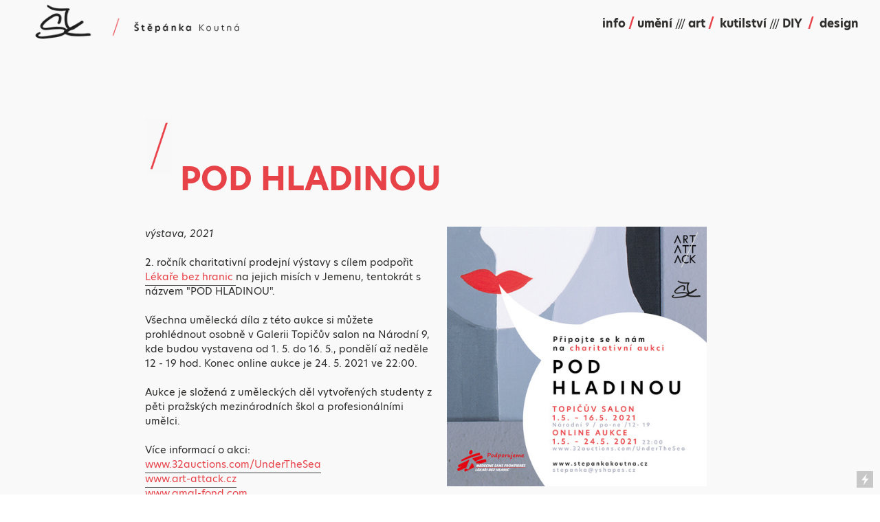

--- FILE ---
content_type: text/html; charset=UTF-8
request_url: https://stepankakoutna.cz/POD-HLADINOU-UNDER-THE-SEA
body_size: 41404
content:
<!DOCTYPE html>
<!-- 

        Running on cargo.site

-->
<html lang="en" data-predefined-style="true" data-css-presets="true" data-css-preset data-typography-preset>
	<head>
<script>
				var __cargo_context__ = 'live';
				var __cargo_js_ver__ = 'c=2837859173';
				var __cargo_maint__ = false;
				
				
			</script>
					<meta http-equiv="X-UA-Compatible" content="IE=edge,chrome=1">
		<meta http-equiv="Content-Type" content="text/html; charset=utf-8">
		<meta name="viewport" content="initial-scale=1.0, maximum-scale=1.0, user-scalable=no">
		
			<meta name="robots" content="index,follow">
		<title>POD HLADINOU /// UNDER THE SEA — Štěpánka Koutná</title>
		<meta name="description" content="POD HLADINOU výstava, 2021 2. ročník charitativní prodejní výstavy s cílem podpořit Lékaře bez hranic na jejich misích v Jemenu, tentokrát s...">
				<meta name="twitter:card" content="summary_large_image">
		<meta name="twitter:title" content="POD HLADINOU /// UNDER THE SEA — Štěpánka Koutná">
		<meta name="twitter:description" content="POD HLADINOU výstava, 2021 2. ročník charitativní prodejní výstavy s cílem podpořit Lékaře bez hranic na jejich misích v Jemenu, tentokrát s...">
		<meta name="twitter:image" content="https://freight.cargo.site/w/1200/i/d9932d4f21f1574be751b4cbe87e16b2c3cef0afc5cdd0e7b0432f379d98f619/pozvanka_topicuv_termin-01.jpg">
		<meta property="og:locale" content="en_US">
		<meta property="og:title" content="POD HLADINOU /// UNDER THE SEA — Štěpánka Koutná">
		<meta property="og:description" content="POD HLADINOU výstava, 2021 2. ročník charitativní prodejní výstavy s cílem podpořit Lékaře bez hranic na jejich misích v Jemenu, tentokrát s...">
		<meta property="og:url" content="https://stepankakoutna.cz/POD-HLADINOU-UNDER-THE-SEA">
		<meta property="og:image" content="https://freight.cargo.site/w/1200/i/d9932d4f21f1574be751b4cbe87e16b2c3cef0afc5cdd0e7b0432f379d98f619/pozvanka_topicuv_termin-01.jpg">
		<meta property="og:type" content="website">

		<link rel="preconnect" href="https://static.cargo.site" crossorigin>
		<link rel="preconnect" href="https://freight.cargo.site" crossorigin>
				<link rel="preconnect" href="https://type.cargo.site" crossorigin>

		<!--<link rel="preload" href="https://static.cargo.site/assets/social/IconFont-Regular-0.9.3.woff2" as="font" type="font/woff" crossorigin>-->

		

		<link href="https://static.cargo.site/favicon/favicon.ico" rel="shortcut icon">
		<link href="https://stepankakoutna.cz/rss" rel="alternate" type="application/rss+xml" title="Štěpánka Koutná feed">

		<link href="https://stepankakoutna.cz/stylesheet?c=2837859173&1715626048" id="member_stylesheet" rel="stylesheet" type="text/css" />
<style id="">@font-face{font-family:Icons;src:url(https://static.cargo.site/assets/social/IconFont-Regular-0.9.3.woff2);unicode-range:U+E000-E15C,U+F0000,U+FE0E}@font-face{font-family:Icons;src:url(https://static.cargo.site/assets/social/IconFont-Regular-0.9.3.woff2);font-weight:240;unicode-range:U+E000-E15C,U+F0000,U+FE0E}@font-face{font-family:Icons;src:url(https://static.cargo.site/assets/social/IconFont-Regular-0.9.3.woff2);unicode-range:U+E000-E15C,U+F0000,U+FE0E;font-weight:400}@font-face{font-family:Icons;src:url(https://static.cargo.site/assets/social/IconFont-Regular-0.9.3.woff2);unicode-range:U+E000-E15C,U+F0000,U+FE0E;font-weight:600}@font-face{font-family:Icons;src:url(https://static.cargo.site/assets/social/IconFont-Regular-0.9.3.woff2);unicode-range:U+E000-E15C,U+F0000,U+FE0E;font-weight:800}@font-face{font-family:Icons;src:url(https://static.cargo.site/assets/social/IconFont-Regular-0.9.3.woff2);unicode-range:U+E000-E15C,U+F0000,U+FE0E;font-style:italic}@font-face{font-family:Icons;src:url(https://static.cargo.site/assets/social/IconFont-Regular-0.9.3.woff2);unicode-range:U+E000-E15C,U+F0000,U+FE0E;font-weight:200;font-style:italic}@font-face{font-family:Icons;src:url(https://static.cargo.site/assets/social/IconFont-Regular-0.9.3.woff2);unicode-range:U+E000-E15C,U+F0000,U+FE0E;font-weight:400;font-style:italic}@font-face{font-family:Icons;src:url(https://static.cargo.site/assets/social/IconFont-Regular-0.9.3.woff2);unicode-range:U+E000-E15C,U+F0000,U+FE0E;font-weight:600;font-style:italic}@font-face{font-family:Icons;src:url(https://static.cargo.site/assets/social/IconFont-Regular-0.9.3.woff2);unicode-range:U+E000-E15C,U+F0000,U+FE0E;font-weight:800;font-style:italic}body.iconfont-loading,body.iconfont-loading *{color:transparent!important}body{-moz-osx-font-smoothing:grayscale;-webkit-font-smoothing:antialiased;-webkit-text-size-adjust:none}body.no-scroll{overflow:hidden}/*!
 * Content
 */.page{word-wrap:break-word}:focus{outline:0}.pointer-events-none{pointer-events:none}.pointer-events-auto{pointer-events:auto}.pointer-events-none .page_content .audio-player,.pointer-events-none .page_content .shop_product,.pointer-events-none .page_content a,.pointer-events-none .page_content audio,.pointer-events-none .page_content button,.pointer-events-none .page_content details,.pointer-events-none .page_content iframe,.pointer-events-none .page_content img,.pointer-events-none .page_content input,.pointer-events-none .page_content video{pointer-events:auto}.pointer-events-none .page_content *>a,.pointer-events-none .page_content>a{position:relative}s *{text-transform:inherit}#toolset{position:fixed;bottom:10px;right:10px;z-index:8}.mobile #toolset,.template_site_inframe #toolset{display:none}#toolset a{display:block;height:24px;width:24px;margin:0;padding:0;text-decoration:none;background:rgba(0,0,0,.2)}#toolset a:hover{background:rgba(0,0,0,.8)}[data-adminview] #toolset a,[data-adminview] #toolset_admin a{background:rgba(0,0,0,.04);pointer-events:none;cursor:default}#toolset_admin a:active{background:rgba(0,0,0,.7)}#toolset_admin a svg>*{transform:scale(1.1) translate(0,-.5px);transform-origin:50% 50%}#toolset_admin a svg{pointer-events:none;width:100%!important;height:auto!important}#following-container{overflow:auto;-webkit-overflow-scrolling:touch}#following-container iframe{height:100%;width:100%;position:absolute;top:0;left:0;right:0;bottom:0}:root{--following-width:-400px;--following-animation-duration:450ms}@keyframes following-open{0%{transform:translateX(0)}100%{transform:translateX(var(--following-width))}}@keyframes following-open-inverse{0%{transform:translateX(0)}100%{transform:translateX(calc(-1 * var(--following-width)))}}@keyframes following-close{0%{transform:translateX(var(--following-width))}100%{transform:translateX(0)}}@keyframes following-close-inverse{0%{transform:translateX(calc(-1 * var(--following-width)))}100%{transform:translateX(0)}}body.animate-left{animation:following-open var(--following-animation-duration);animation-fill-mode:both;animation-timing-function:cubic-bezier(.24,1,.29,1)}#following-container.animate-left{animation:following-close-inverse var(--following-animation-duration);animation-fill-mode:both;animation-timing-function:cubic-bezier(.24,1,.29,1)}#following-container.animate-left #following-frame{animation:following-close var(--following-animation-duration);animation-fill-mode:both;animation-timing-function:cubic-bezier(.24,1,.29,1)}body.animate-right{animation:following-close var(--following-animation-duration);animation-fill-mode:both;animation-timing-function:cubic-bezier(.24,1,.29,1)}#following-container.animate-right{animation:following-open-inverse var(--following-animation-duration);animation-fill-mode:both;animation-timing-function:cubic-bezier(.24,1,.29,1)}#following-container.animate-right #following-frame{animation:following-open var(--following-animation-duration);animation-fill-mode:both;animation-timing-function:cubic-bezier(.24,1,.29,1)}.slick-slider{position:relative;display:block;-moz-box-sizing:border-box;box-sizing:border-box;-webkit-user-select:none;-moz-user-select:none;-ms-user-select:none;user-select:none;-webkit-touch-callout:none;-khtml-user-select:none;-ms-touch-action:pan-y;touch-action:pan-y;-webkit-tap-highlight-color:transparent}.slick-list{position:relative;display:block;overflow:hidden;margin:0;padding:0}.slick-list:focus{outline:0}.slick-list.dragging{cursor:pointer;cursor:hand}.slick-slider .slick-list,.slick-slider .slick-track{transform:translate3d(0,0,0);will-change:transform}.slick-track{position:relative;top:0;left:0;display:block}.slick-track:after,.slick-track:before{display:table;content:'';width:1px;height:1px;margin-top:-1px;margin-left:-1px}.slick-track:after{clear:both}.slick-loading .slick-track{visibility:hidden}.slick-slide{display:none;float:left;height:100%;min-height:1px}[dir=rtl] .slick-slide{float:right}.content .slick-slide img{display:inline-block}.content .slick-slide img:not(.image-zoom){cursor:pointer}.content .scrub .slick-list,.content .scrub .slick-slide img:not(.image-zoom){cursor:ew-resize}body.slideshow-scrub-dragging *{cursor:ew-resize!important}.content .slick-slide img:not([src]),.content .slick-slide img[src='']{width:100%;height:auto}.slick-slide.slick-loading img{display:none}.slick-slide.dragging img{pointer-events:none}.slick-initialized .slick-slide{display:block}.slick-loading .slick-slide{visibility:hidden}.slick-vertical .slick-slide{display:block;height:auto;border:1px solid transparent}.slick-arrow.slick-hidden{display:none}.slick-arrow{position:absolute;z-index:9;width:0;top:0;height:100%;cursor:pointer;will-change:opacity;-webkit-transition:opacity 333ms cubic-bezier(.4,0,.22,1);transition:opacity 333ms cubic-bezier(.4,0,.22,1)}.slick-arrow.hidden{opacity:0}.slick-arrow svg{position:absolute;width:36px;height:36px;top:0;left:0;right:0;bottom:0;margin:auto;transform:translate(.25px,.25px)}.slick-arrow svg.right-arrow{transform:translate(.25px,.25px) scaleX(-1)}.slick-arrow svg:active{opacity:.75}.slick-arrow svg .arrow-shape{fill:none!important;stroke:#fff;stroke-linecap:square}.slick-arrow svg .arrow-outline{fill:none!important;stroke-width:2.5px;stroke:rgba(0,0,0,.6);stroke-linecap:square}.slick-arrow.slick-next{right:0;text-align:right}.slick-next svg,.wallpaper-navigation .slick-next svg{margin-right:10px}.mobile .slick-next svg{margin-right:10px}.slick-arrow.slick-prev{text-align:left}.slick-prev svg,.wallpaper-navigation .slick-prev svg{margin-left:10px}.mobile .slick-prev svg{margin-left:10px}.loading_animation{display:none;vertical-align:middle;z-index:15;line-height:0;pointer-events:none;border-radius:100%}.loading_animation.hidden{display:none}.loading_animation.pulsing{opacity:0;display:inline-block;animation-delay:.1s;-webkit-animation-delay:.1s;-moz-animation-delay:.1s;animation-duration:12s;animation-iteration-count:infinite;animation:fade-pulse-in .5s ease-in-out;-moz-animation:fade-pulse-in .5s ease-in-out;-webkit-animation:fade-pulse-in .5s ease-in-out;-webkit-animation-fill-mode:forwards;-moz-animation-fill-mode:forwards;animation-fill-mode:forwards}.loading_animation.pulsing.no-delay{animation-delay:0s;-webkit-animation-delay:0s;-moz-animation-delay:0s}.loading_animation div{border-radius:100%}.loading_animation div svg{max-width:100%;height:auto}.loading_animation div,.loading_animation div svg{width:20px;height:20px}.loading_animation.full-width svg{width:100%;height:auto}.loading_animation.full-width.big svg{width:100px;height:100px}.loading_animation div svg>*{fill:#ccc}.loading_animation div{-webkit-animation:spin-loading 12s ease-out;-webkit-animation-iteration-count:infinite;-moz-animation:spin-loading 12s ease-out;-moz-animation-iteration-count:infinite;animation:spin-loading 12s ease-out;animation-iteration-count:infinite}.loading_animation.hidden{display:none}[data-backdrop] .loading_animation{position:absolute;top:15px;left:15px;z-index:99}.loading_animation.position-absolute.middle{top:calc(50% - 10px);left:calc(50% - 10px)}.loading_animation.position-absolute.topleft{top:0;left:0}.loading_animation.position-absolute.middleright{top:calc(50% - 10px);right:1rem}.loading_animation.position-absolute.middleleft{top:calc(50% - 10px);left:1rem}.loading_animation.gray div svg>*{fill:#999}.loading_animation.gray-dark div svg>*{fill:#666}.loading_animation.gray-darker div svg>*{fill:#555}.loading_animation.gray-light div svg>*{fill:#ccc}.loading_animation.white div svg>*{fill:rgba(255,255,255,.85)}.loading_animation.blue div svg>*{fill:#698fff}.loading_animation.inline{display:inline-block;margin-bottom:.5ex}.loading_animation.inline.left{margin-right:.5ex}@-webkit-keyframes fade-pulse-in{0%{opacity:0}50%{opacity:.5}100%{opacity:1}}@-moz-keyframes fade-pulse-in{0%{opacity:0}50%{opacity:.5}100%{opacity:1}}@keyframes fade-pulse-in{0%{opacity:0}50%{opacity:.5}100%{opacity:1}}@-webkit-keyframes pulsate{0%{opacity:1}50%{opacity:0}100%{opacity:1}}@-moz-keyframes pulsate{0%{opacity:1}50%{opacity:0}100%{opacity:1}}@keyframes pulsate{0%{opacity:1}50%{opacity:0}100%{opacity:1}}@-webkit-keyframes spin-loading{0%{transform:rotate(0)}9%{transform:rotate(1050deg)}18%{transform:rotate(-1090deg)}20%{transform:rotate(-1080deg)}23%{transform:rotate(-1080deg)}28%{transform:rotate(-1095deg)}29%{transform:rotate(-1065deg)}34%{transform:rotate(-1080deg)}35%{transform:rotate(-1050deg)}40%{transform:rotate(-1065deg)}41%{transform:rotate(-1035deg)}44%{transform:rotate(-1035deg)}47%{transform:rotate(-2160deg)}50%{transform:rotate(-2160deg)}56%{transform:rotate(45deg)}60%{transform:rotate(45deg)}80%{transform:rotate(6120deg)}100%{transform:rotate(0)}}@keyframes spin-loading{0%{transform:rotate(0)}9%{transform:rotate(1050deg)}18%{transform:rotate(-1090deg)}20%{transform:rotate(-1080deg)}23%{transform:rotate(-1080deg)}28%{transform:rotate(-1095deg)}29%{transform:rotate(-1065deg)}34%{transform:rotate(-1080deg)}35%{transform:rotate(-1050deg)}40%{transform:rotate(-1065deg)}41%{transform:rotate(-1035deg)}44%{transform:rotate(-1035deg)}47%{transform:rotate(-2160deg)}50%{transform:rotate(-2160deg)}56%{transform:rotate(45deg)}60%{transform:rotate(45deg)}80%{transform:rotate(6120deg)}100%{transform:rotate(0)}}[grid-row]{align-items:flex-start;box-sizing:border-box;display:-webkit-box;display:-webkit-flex;display:-ms-flexbox;display:flex;-webkit-flex-wrap:wrap;-ms-flex-wrap:wrap;flex-wrap:wrap}[grid-col]{box-sizing:border-box}[grid-row] [grid-col].empty:after{content:"\0000A0";cursor:text}body.mobile[data-adminview=content-editproject] [grid-row] [grid-col].empty:after{display:none}[grid-col=auto]{-webkit-box-flex:1;-webkit-flex:1;-ms-flex:1;flex:1}[grid-col=x12]{width:100%}[grid-col=x11]{width:50%}[grid-col=x10]{width:33.33%}[grid-col=x9]{width:25%}[grid-col=x8]{width:20%}[grid-col=x7]{width:16.666666667%}[grid-col=x6]{width:14.285714286%}[grid-col=x5]{width:12.5%}[grid-col=x4]{width:11.111111111%}[grid-col=x3]{width:10%}[grid-col=x2]{width:9.090909091%}[grid-col=x1]{width:8.333333333%}[grid-col="1"]{width:8.33333%}[grid-col="2"]{width:16.66667%}[grid-col="3"]{width:25%}[grid-col="4"]{width:33.33333%}[grid-col="5"]{width:41.66667%}[grid-col="6"]{width:50%}[grid-col="7"]{width:58.33333%}[grid-col="8"]{width:66.66667%}[grid-col="9"]{width:75%}[grid-col="10"]{width:83.33333%}[grid-col="11"]{width:91.66667%}[grid-col="12"]{width:100%}body.mobile [grid-responsive] [grid-col]{width:100%;-webkit-box-flex:none;-webkit-flex:none;-ms-flex:none;flex:none}[data-ce-host=true][contenteditable=true] [grid-pad]{pointer-events:none}[data-ce-host=true][contenteditable=true] [grid-pad]>*{pointer-events:auto}[grid-pad="0"]{padding:0}[grid-pad="0.25"]{padding:.125rem}[grid-pad="0.5"]{padding:.25rem}[grid-pad="0.75"]{padding:.375rem}[grid-pad="1"]{padding:.5rem}[grid-pad="1.25"]{padding:.625rem}[grid-pad="1.5"]{padding:.75rem}[grid-pad="1.75"]{padding:.875rem}[grid-pad="2"]{padding:1rem}[grid-pad="2.5"]{padding:1.25rem}[grid-pad="3"]{padding:1.5rem}[grid-pad="3.5"]{padding:1.75rem}[grid-pad="4"]{padding:2rem}[grid-pad="5"]{padding:2.5rem}[grid-pad="6"]{padding:3rem}[grid-pad="7"]{padding:3.5rem}[grid-pad="8"]{padding:4rem}[grid-pad="9"]{padding:4.5rem}[grid-pad="10"]{padding:5rem}[grid-gutter="0"]{margin:0}[grid-gutter="0.5"]{margin:-.25rem}[grid-gutter="1"]{margin:-.5rem}[grid-gutter="1.5"]{margin:-.75rem}[grid-gutter="2"]{margin:-1rem}[grid-gutter="2.5"]{margin:-1.25rem}[grid-gutter="3"]{margin:-1.5rem}[grid-gutter="3.5"]{margin:-1.75rem}[grid-gutter="4"]{margin:-2rem}[grid-gutter="5"]{margin:-2.5rem}[grid-gutter="6"]{margin:-3rem}[grid-gutter="7"]{margin:-3.5rem}[grid-gutter="8"]{margin:-4rem}[grid-gutter="10"]{margin:-5rem}[grid-gutter="12"]{margin:-6rem}[grid-gutter="14"]{margin:-7rem}[grid-gutter="16"]{margin:-8rem}[grid-gutter="18"]{margin:-9rem}[grid-gutter="20"]{margin:-10rem}small{max-width:100%;text-decoration:inherit}img:not([src]),img[src='']{outline:1px solid rgba(177,177,177,.4);outline-offset:-1px;content:url([data-uri])}img.image-zoom{cursor:-webkit-zoom-in;cursor:-moz-zoom-in;cursor:zoom-in}#imprimatur{color:#333;font-size:10px;font-family:-apple-system,BlinkMacSystemFont,"Segoe UI",Roboto,Oxygen,Ubuntu,Cantarell,"Open Sans","Helvetica Neue",sans-serif,"Sans Serif",Icons;/*!System*/position:fixed;opacity:.3;right:-28px;bottom:160px;transform:rotate(270deg);-ms-transform:rotate(270deg);-webkit-transform:rotate(270deg);z-index:8;text-transform:uppercase;color:#999;opacity:.5;padding-bottom:2px;text-decoration:none}.mobile #imprimatur{display:none}bodycopy cargo-link a{font-family:-apple-system,BlinkMacSystemFont,"Segoe UI",Roboto,Oxygen,Ubuntu,Cantarell,"Open Sans","Helvetica Neue",sans-serif,"Sans Serif",Icons;/*!System*/font-size:12px;font-style:normal;font-weight:400;transform:rotate(270deg);text-decoration:none;position:fixed!important;right:-27px;bottom:100px;text-decoration:none;letter-spacing:normal;background:0 0;border:0;border-bottom:0;outline:0}/*! PhotoSwipe Default UI CSS by Dmitry Semenov | photoswipe.com | MIT license */.pswp--has_mouse .pswp__button--arrow--left,.pswp--has_mouse .pswp__button--arrow--right,.pswp__ui{visibility:visible}.pswp--minimal--dark .pswp__top-bar,.pswp__button{background:0 0}.pswp,.pswp__bg,.pswp__container,.pswp__img--placeholder,.pswp__zoom-wrap,.quick-view-navigation{-webkit-backface-visibility:hidden}.pswp__button{cursor:pointer;opacity:1;-webkit-appearance:none;transition:opacity .2s;-webkit-box-shadow:none;box-shadow:none}.pswp__button-close>svg{top:10px;right:10px;margin-left:auto}.pswp--touch .quick-view-navigation{display:none}.pswp__ui{-webkit-font-smoothing:auto;opacity:1;z-index:1550}.quick-view-navigation{will-change:opacity;-webkit-transition:opacity 333ms cubic-bezier(.4,0,.22,1);transition:opacity 333ms cubic-bezier(.4,0,.22,1)}.quick-view-navigation .pswp__group .pswp__button{pointer-events:auto}.pswp__button>svg{position:absolute;width:36px;height:36px}.quick-view-navigation .pswp__group:active svg{opacity:.75}.pswp__button svg .shape-shape{fill:#fff}.pswp__button svg .shape-outline{fill:#000}.pswp__button-prev>svg{top:0;bottom:0;left:10px;margin:auto}.pswp__button-next>svg{top:0;bottom:0;right:10px;margin:auto}.quick-view-navigation .pswp__group .pswp__button-prev{position:absolute;left:0;top:0;width:0;height:100%}.quick-view-navigation .pswp__group .pswp__button-next{position:absolute;right:0;top:0;width:0;height:100%}.quick-view-navigation .close-button,.quick-view-navigation .left-arrow,.quick-view-navigation .right-arrow{transform:translate(.25px,.25px)}.quick-view-navigation .right-arrow{transform:translate(.25px,.25px) scaleX(-1)}.pswp__button svg .shape-outline{fill:transparent!important;stroke:#000;stroke-width:2.5px;stroke-linecap:square}.pswp__button svg .shape-shape{fill:transparent!important;stroke:#fff;stroke-width:1.5px;stroke-linecap:square}.pswp__bg,.pswp__scroll-wrap,.pswp__zoom-wrap{width:100%;position:absolute}.quick-view-navigation .pswp__group .pswp__button-close{margin:0}.pswp__container,.pswp__item,.pswp__zoom-wrap{right:0;bottom:0;top:0;position:absolute;left:0}.pswp__ui--hidden .pswp__button{opacity:.001}.pswp__ui--hidden .pswp__button,.pswp__ui--hidden .pswp__button *{pointer-events:none}.pswp .pswp__ui.pswp__ui--displaynone{display:none}.pswp__element--disabled{display:none!important}/*! PhotoSwipe main CSS by Dmitry Semenov | photoswipe.com | MIT license */.pswp{position:fixed;display:none;height:100%;width:100%;top:0;left:0;right:0;bottom:0;margin:auto;-ms-touch-action:none;touch-action:none;z-index:9999999;-webkit-text-size-adjust:100%;line-height:initial;letter-spacing:initial;outline:0}.pswp img{max-width:none}.pswp--zoom-disabled .pswp__img{cursor:default!important}.pswp--animate_opacity{opacity:.001;will-change:opacity;-webkit-transition:opacity 333ms cubic-bezier(.4,0,.22,1);transition:opacity 333ms cubic-bezier(.4,0,.22,1)}.pswp--open{display:block}.pswp--zoom-allowed .pswp__img{cursor:-webkit-zoom-in;cursor:-moz-zoom-in;cursor:zoom-in}.pswp--zoomed-in .pswp__img{cursor:-webkit-grab;cursor:-moz-grab;cursor:grab}.pswp--dragging .pswp__img{cursor:-webkit-grabbing;cursor:-moz-grabbing;cursor:grabbing}.pswp__bg{left:0;top:0;height:100%;opacity:0;transform:translateZ(0);will-change:opacity}.pswp__scroll-wrap{left:0;top:0;height:100%}.pswp__container,.pswp__zoom-wrap{-ms-touch-action:none;touch-action:none}.pswp__container,.pswp__img{-webkit-user-select:none;-moz-user-select:none;-ms-user-select:none;user-select:none;-webkit-tap-highlight-color:transparent;-webkit-touch-callout:none}.pswp__zoom-wrap{-webkit-transform-origin:left top;-ms-transform-origin:left top;transform-origin:left top;-webkit-transition:-webkit-transform 222ms cubic-bezier(.4,0,.22,1);transition:transform 222ms cubic-bezier(.4,0,.22,1)}.pswp__bg{-webkit-transition:opacity 222ms cubic-bezier(.4,0,.22,1);transition:opacity 222ms cubic-bezier(.4,0,.22,1)}.pswp--animated-in .pswp__bg,.pswp--animated-in .pswp__zoom-wrap{-webkit-transition:none;transition:none}.pswp--hide-overflow .pswp__scroll-wrap,.pswp--hide-overflow.pswp{overflow:hidden}.pswp__img{position:absolute;width:auto;height:auto;top:0;left:0}.pswp__img--placeholder--blank{background:#222}.pswp--ie .pswp__img{width:100%!important;height:auto!important;left:0;top:0}.pswp__ui--idle{opacity:0}.pswp__error-msg{position:absolute;left:0;top:50%;width:100%;text-align:center;font-size:14px;line-height:16px;margin-top:-8px;color:#ccc}.pswp__error-msg a{color:#ccc;text-decoration:underline}.pswp__error-msg{font-family:-apple-system,BlinkMacSystemFont,"Segoe UI",Roboto,Oxygen,Ubuntu,Cantarell,"Open Sans","Helvetica Neue",sans-serif}.quick-view.mouse-down .iframe-item{pointer-events:none!important}.quick-view-caption-positioner{pointer-events:none;width:100%;height:100%}.quick-view-caption-wrapper{margin:auto;position:absolute;bottom:0;left:0;right:0}.quick-view-horizontal-align-left .quick-view-caption-wrapper{margin-left:0}.quick-view-horizontal-align-right .quick-view-caption-wrapper{margin-right:0}[data-quick-view-caption]{transition:.1s opacity ease-in-out;position:absolute;bottom:0;left:0;right:0}.quick-view-horizontal-align-left [data-quick-view-caption]{text-align:left}.quick-view-horizontal-align-right [data-quick-view-caption]{text-align:right}.quick-view-caption{transition:.1s opacity ease-in-out}.quick-view-caption>*{display:inline-block}.quick-view-caption *{pointer-events:auto}.quick-view-caption.hidden{opacity:0}.shop_product .dropdown_wrapper{flex:0 0 100%;position:relative}.shop_product select{appearance:none;-moz-appearance:none;-webkit-appearance:none;outline:0;-webkit-font-smoothing:antialiased;-moz-osx-font-smoothing:grayscale;cursor:pointer;border-radius:0;white-space:nowrap;overflow:hidden!important;text-overflow:ellipsis}.shop_product select.dropdown::-ms-expand{display:none}.shop_product a{cursor:pointer;border-bottom:none;text-decoration:none}.shop_product a.out-of-stock{pointer-events:none}body.audio-player-dragging *{cursor:ew-resize!important}.audio-player{display:inline-flex;flex:1 0 calc(100% - 2px);width:calc(100% - 2px)}.audio-player .button{height:100%;flex:0 0 3.3rem;display:flex}.audio-player .separator{left:3.3rem;height:100%}.audio-player .buffer{width:0%;height:100%;transition:left .3s linear,width .3s linear}.audio-player.seeking .buffer{transition:left 0s,width 0s}.audio-player.seeking{user-select:none;-webkit-user-select:none;cursor:ew-resize}.audio-player.seeking *{user-select:none;-webkit-user-select:none;cursor:ew-resize}.audio-player .bar{overflow:hidden;display:flex;justify-content:space-between;align-content:center;flex-grow:1}.audio-player .progress{width:0%;height:100%;transition:width .3s linear}.audio-player.seeking .progress{transition:width 0s}.audio-player .pause,.audio-player .play{cursor:pointer;height:100%}.audio-player .note-icon{margin:auto 0;order:2;flex:0 1 auto}.audio-player .title{white-space:nowrap;overflow:hidden;text-overflow:ellipsis;pointer-events:none;user-select:none;padding:.5rem 0 .5rem 1rem;margin:auto auto auto 0;flex:0 3 auto;min-width:0;width:100%}.audio-player .total-time{flex:0 1 auto;margin:auto 0}.audio-player .current-time,.audio-player .play-text{flex:0 1 auto;margin:auto 0}.audio-player .stream-anim{user-select:none;margin:auto auto auto 0}.audio-player .stream-anim span{display:inline-block}.audio-player .buffer,.audio-player .current-time,.audio-player .note-svg,.audio-player .play-text,.audio-player .separator,.audio-player .total-time{user-select:none;pointer-events:none}.audio-player .buffer,.audio-player .play-text,.audio-player .progress{position:absolute}.audio-player,.audio-player .bar,.audio-player .button,.audio-player .current-time,.audio-player .note-icon,.audio-player .pause,.audio-player .play,.audio-player .total-time{position:relative}body.mobile .audio-player,body.mobile .audio-player *{-webkit-touch-callout:none}#standalone-admin-frame{border:0;width:400px;position:absolute;right:0;top:0;height:100vh;z-index:99}body[standalone-admin=true] #standalone-admin-frame{transform:translate(0,0)}body[standalone-admin=true] .main_container{width:calc(100% - 400px)}body[standalone-admin=false] #standalone-admin-frame{transform:translate(100%,0)}body[standalone-admin=false] .main_container{width:100%}.toggle_standaloneAdmin{position:fixed;top:0;right:400px;height:40px;width:40px;z-index:999;cursor:pointer;background-color:rgba(0,0,0,.4)}.toggle_standaloneAdmin:active{opacity:.7}body[standalone-admin=false] .toggle_standaloneAdmin{right:0}.toggle_standaloneAdmin *{color:#fff;fill:#fff}.toggle_standaloneAdmin svg{padding:6px;width:100%;height:100%;opacity:.85}body[standalone-admin=false] .toggle_standaloneAdmin #close,body[standalone-admin=true] .toggle_standaloneAdmin #backdropsettings{display:none}.toggle_standaloneAdmin>div{width:100%;height:100%}#admin_toggle_button{position:fixed;top:50%;transform:translate(0,-50%);right:400px;height:36px;width:12px;z-index:999;cursor:pointer;background-color:rgba(0,0,0,.09);padding-left:2px;margin-right:5px}#admin_toggle_button .bar{content:'';background:rgba(0,0,0,.09);position:fixed;width:5px;bottom:0;top:0;z-index:10}#admin_toggle_button:active{background:rgba(0,0,0,.065)}#admin_toggle_button *{color:#fff;fill:#fff}#admin_toggle_button svg{padding:0;width:16px;height:36px;margin-left:1px;opacity:1}#admin_toggle_button svg *{fill:#fff;opacity:1}#admin_toggle_button[data-state=closed] .toggle_admin_close{display:none}#admin_toggle_button[data-state=closed],#admin_toggle_button[data-state=closed] .toggle_admin_open{width:20px;cursor:pointer;margin:0}#admin_toggle_button[data-state=closed] svg{margin-left:2px}#admin_toggle_button[data-state=open] .toggle_admin_open{display:none}select,select *{text-rendering:auto!important}b b{font-weight:inherit}*{-webkit-box-sizing:border-box;-moz-box-sizing:border-box;box-sizing:border-box}customhtml>*{position:relative;z-index:10}body,html{min-height:100vh;margin:0;padding:0}html{touch-action:manipulation;position:relative;background-color:#fff}.main_container{min-height:100vh;width:100%;overflow:hidden}.container{display:-webkit-box;display:-webkit-flex;display:-moz-box;display:-ms-flexbox;display:flex;-webkit-flex-wrap:wrap;-moz-flex-wrap:wrap;-ms-flex-wrap:wrap;flex-wrap:wrap;max-width:100%;width:100%;overflow:visible}.container{align-items:flex-start;-webkit-align-items:flex-start}.page{z-index:2}.page ul li>text-limit{display:block}.content,.content_container,.pinned{-webkit-flex:1 0 auto;-moz-flex:1 0 auto;-ms-flex:1 0 auto;flex:1 0 auto;max-width:100%}.content_container{width:100%}.content_container.full_height{min-height:100vh}.page_background{position:absolute;top:0;left:0;width:100%;height:100%}.page_container{position:relative;overflow:visible;width:100%}.backdrop{position:absolute;top:0;z-index:1;width:100%;height:100%;max-height:100vh}.backdrop>div{position:absolute;top:0;left:0;width:100%;height:100%;-webkit-backface-visibility:hidden;backface-visibility:hidden;transform:translate3d(0,0,0);contain:strict}[data-backdrop].backdrop>div[data-overflowing]{max-height:100vh;position:absolute;top:0;left:0}body.mobile [split-responsive]{display:flex;flex-direction:column}body.mobile [split-responsive] .container{width:100%;order:2}body.mobile [split-responsive] .backdrop{position:relative;height:50vh;width:100%;order:1}body.mobile [split-responsive] [data-auxiliary].backdrop{position:absolute;height:50vh;width:100%;order:1}.page{position:relative;z-index:2}img[data-align=left]{float:left}img[data-align=right]{float:right}[data-rotation]{transform-origin:center center}.content .page_content:not([contenteditable=true]) [data-draggable]{pointer-events:auto!important;backface-visibility:hidden}.preserve-3d{-moz-transform-style:preserve-3d;transform-style:preserve-3d}.content .page_content:not([contenteditable=true]) [data-draggable] iframe{pointer-events:none!important}.dragging-active iframe{pointer-events:none!important}.content .page_content:not([contenteditable=true]) [data-draggable]:active{opacity:1}.content .scroll-transition-fade{transition:transform 1s ease-in-out,opacity .8s ease-in-out}.content .scroll-transition-fade.below-viewport{opacity:0;transform:translateY(40px)}.mobile.full_width .page_container:not([split-layout]) .container_width{width:100%}[data-view=pinned_bottom] .bottom_pin_invisibility{visibility:hidden}.pinned{position:relative;width:100%}.pinned .page_container.accommodate:not(.fixed):not(.overlay){z-index:2}.pinned .page_container.overlay{position:absolute;z-index:4}.pinned .page_container.overlay.fixed{position:fixed}.pinned .page_container.overlay.fixed .page{max-height:100vh;-webkit-overflow-scrolling:touch}.pinned .page_container.overlay.fixed .page.allow-scroll{overflow-y:auto;overflow-x:hidden}.pinned .page_container.overlay.fixed .page.allow-scroll{align-items:flex-start;-webkit-align-items:flex-start}.pinned .page_container .page.allow-scroll::-webkit-scrollbar{width:0;background:0 0;display:none}.pinned.pinned_top .page_container.overlay{left:0;top:0}.pinned.pinned_bottom .page_container.overlay{left:0;bottom:0}div[data-container=set]:empty{margin-top:1px}.thumbnails{position:relative;z-index:1}[thumbnails=grid]{align-items:baseline}[thumbnails=justify] .thumbnail{box-sizing:content-box}[thumbnails][data-padding-zero] .thumbnail{margin-bottom:-1px}[thumbnails=montessori] .thumbnail{pointer-events:auto;position:absolute}[thumbnails] .thumbnail>a{display:block;text-decoration:none}[thumbnails=montessori]{height:0}[thumbnails][data-resizing],[thumbnails][data-resizing] *{cursor:nwse-resize}[thumbnails] .thumbnail .resize-handle{cursor:nwse-resize;width:26px;height:26px;padding:5px;position:absolute;opacity:.75;right:-1px;bottom:-1px;z-index:100}[thumbnails][data-resizing] .resize-handle{display:none}[thumbnails] .thumbnail .resize-handle svg{position:absolute;top:0;left:0}[thumbnails] .thumbnail .resize-handle:hover{opacity:1}[data-can-move].thumbnail .resize-handle svg .resize_path_outline{fill:#fff}[data-can-move].thumbnail .resize-handle svg .resize_path{fill:#000}[thumbnails=montessori] .thumbnail_sizer{height:0;width:100%;position:relative;padding-bottom:100%;pointer-events:none}[thumbnails] .thumbnail img{display:block;min-height:3px;margin-bottom:0}[thumbnails] .thumbnail img:not([src]),img[src=""]{margin:0!important;width:100%;min-height:3px;height:100%!important;position:absolute}[aspect-ratio="1x1"].thumb_image{height:0;padding-bottom:100%;overflow:hidden}[aspect-ratio="4x3"].thumb_image{height:0;padding-bottom:75%;overflow:hidden}[aspect-ratio="16x9"].thumb_image{height:0;padding-bottom:56.25%;overflow:hidden}[thumbnails] .thumb_image{width:100%;position:relative}[thumbnails][thumbnail-vertical-align=top]{align-items:flex-start}[thumbnails][thumbnail-vertical-align=middle]{align-items:center}[thumbnails][thumbnail-vertical-align=bottom]{align-items:baseline}[thumbnails][thumbnail-horizontal-align=left]{justify-content:flex-start}[thumbnails][thumbnail-horizontal-align=middle]{justify-content:center}[thumbnails][thumbnail-horizontal-align=right]{justify-content:flex-end}.thumb_image.default_image>svg{position:absolute;top:0;left:0;bottom:0;right:0;width:100%;height:100%}.thumb_image.default_image{outline:1px solid #ccc;outline-offset:-1px;position:relative}.mobile.full_width [data-view=Thumbnail] .thumbnails_width{width:100%}.content [data-draggable] a:active,.content [data-draggable] img:active{opacity:initial}.content .draggable-dragging{opacity:initial}[data-draggable].draggable_visible{visibility:visible}[data-draggable].draggable_hidden{visibility:hidden}.gallery_card [data-draggable],.marquee [data-draggable]{visibility:inherit}[data-draggable]{visibility:visible;background-color:rgba(0,0,0,.003)}#site_menu_panel_container .image-gallery:not(.initialized){height:0;padding-bottom:100%;min-height:initial}.image-gallery:not(.initialized){min-height:100vh;visibility:hidden;width:100%}.image-gallery .gallery_card img{display:block;width:100%;height:auto}.image-gallery .gallery_card{transform-origin:center}.image-gallery .gallery_card.dragging{opacity:.1;transform:initial!important}.image-gallery:not([image-gallery=slideshow]) .gallery_card iframe:only-child,.image-gallery:not([image-gallery=slideshow]) .gallery_card video:only-child{width:100%;height:100%;top:0;left:0;position:absolute}.image-gallery[image-gallery=slideshow] .gallery_card video[muted][autoplay]:not([controls]),.image-gallery[image-gallery=slideshow] .gallery_card video[muted][data-autoplay]:not([controls]){pointer-events:none}.image-gallery [image-gallery-pad="0"] video:only-child{object-fit:cover;height:calc(100% + 1px)}div.image-gallery>a,div.image-gallery>iframe,div.image-gallery>img,div.image-gallery>video{display:none}[image-gallery-row]{align-items:flex-start;box-sizing:border-box;display:-webkit-box;display:-webkit-flex;display:-ms-flexbox;display:flex;-webkit-flex-wrap:wrap;-ms-flex-wrap:wrap;flex-wrap:wrap}.image-gallery .gallery_card_image{width:100%;position:relative}[data-predefined-style=true] .image-gallery a.gallery_card{display:block;border:none}[image-gallery-col]{box-sizing:border-box}[image-gallery-col=x12]{width:100%}[image-gallery-col=x11]{width:50%}[image-gallery-col=x10]{width:33.33%}[image-gallery-col=x9]{width:25%}[image-gallery-col=x8]{width:20%}[image-gallery-col=x7]{width:16.666666667%}[image-gallery-col=x6]{width:14.285714286%}[image-gallery-col=x5]{width:12.5%}[image-gallery-col=x4]{width:11.111111111%}[image-gallery-col=x3]{width:10%}[image-gallery-col=x2]{width:9.090909091%}[image-gallery-col=x1]{width:8.333333333%}.content .page_content [image-gallery-pad].image-gallery{pointer-events:none}.content .page_content [image-gallery-pad].image-gallery .gallery_card_image>*,.content .page_content [image-gallery-pad].image-gallery .gallery_image_caption{pointer-events:auto}.content .page_content [image-gallery-pad="0"]{padding:0}.content .page_content [image-gallery-pad="0.25"]{padding:.125rem}.content .page_content [image-gallery-pad="0.5"]{padding:.25rem}.content .page_content [image-gallery-pad="0.75"]{padding:.375rem}.content .page_content [image-gallery-pad="1"]{padding:.5rem}.content .page_content [image-gallery-pad="1.25"]{padding:.625rem}.content .page_content [image-gallery-pad="1.5"]{padding:.75rem}.content .page_content [image-gallery-pad="1.75"]{padding:.875rem}.content .page_content [image-gallery-pad="2"]{padding:1rem}.content .page_content [image-gallery-pad="2.5"]{padding:1.25rem}.content .page_content [image-gallery-pad="3"]{padding:1.5rem}.content .page_content [image-gallery-pad="3.5"]{padding:1.75rem}.content .page_content [image-gallery-pad="4"]{padding:2rem}.content .page_content [image-gallery-pad="5"]{padding:2.5rem}.content .page_content [image-gallery-pad="6"]{padding:3rem}.content .page_content [image-gallery-pad="7"]{padding:3.5rem}.content .page_content [image-gallery-pad="8"]{padding:4rem}.content .page_content [image-gallery-pad="9"]{padding:4.5rem}.content .page_content [image-gallery-pad="10"]{padding:5rem}.content .page_content [image-gallery-gutter="0"]{margin:0}.content .page_content [image-gallery-gutter="0.5"]{margin:-.25rem}.content .page_content [image-gallery-gutter="1"]{margin:-.5rem}.content .page_content [image-gallery-gutter="1.5"]{margin:-.75rem}.content .page_content [image-gallery-gutter="2"]{margin:-1rem}.content .page_content [image-gallery-gutter="2.5"]{margin:-1.25rem}.content .page_content [image-gallery-gutter="3"]{margin:-1.5rem}.content .page_content [image-gallery-gutter="3.5"]{margin:-1.75rem}.content .page_content [image-gallery-gutter="4"]{margin:-2rem}.content .page_content [image-gallery-gutter="5"]{margin:-2.5rem}.content .page_content [image-gallery-gutter="6"]{margin:-3rem}.content .page_content [image-gallery-gutter="7"]{margin:-3.5rem}.content .page_content [image-gallery-gutter="8"]{margin:-4rem}.content .page_content [image-gallery-gutter="10"]{margin:-5rem}.content .page_content [image-gallery-gutter="12"]{margin:-6rem}.content .page_content [image-gallery-gutter="14"]{margin:-7rem}.content .page_content [image-gallery-gutter="16"]{margin:-8rem}.content .page_content [image-gallery-gutter="18"]{margin:-9rem}.content .page_content [image-gallery-gutter="20"]{margin:-10rem}[image-gallery=slideshow]:not(.initialized)>*{min-height:1px;opacity:0;min-width:100%}[image-gallery=slideshow][data-constrained-by=height] [image-gallery-vertical-align].slick-track{align-items:flex-start}[image-gallery=slideshow] img.image-zoom:active{opacity:initial}[image-gallery=slideshow].slick-initialized .gallery_card{pointer-events:none}[image-gallery=slideshow].slick-initialized .gallery_card.slick-current{pointer-events:auto}[image-gallery=slideshow] .gallery_card:not(.has_caption){line-height:0}.content .page_content [image-gallery=slideshow].image-gallery>*{pointer-events:auto}.content [image-gallery=slideshow].image-gallery.slick-initialized .gallery_card{overflow:hidden;margin:0;display:flex;flex-flow:row wrap;flex-shrink:0}.content [image-gallery=slideshow].image-gallery.slick-initialized .gallery_card.slick-current{overflow:visible}[image-gallery=slideshow] .gallery_image_caption{opacity:1;transition:opacity .3s;-webkit-transition:opacity .3s;width:100%;margin-left:auto;margin-right:auto;clear:both}[image-gallery-horizontal-align=left] .gallery_image_caption{text-align:left}[image-gallery-horizontal-align=middle] .gallery_image_caption{text-align:center}[image-gallery-horizontal-align=right] .gallery_image_caption{text-align:right}[image-gallery=slideshow][data-slideshow-in-transition] .gallery_image_caption{opacity:0;transition:opacity .3s;-webkit-transition:opacity .3s}[image-gallery=slideshow] .gallery_card_image{width:initial;margin:0;display:inline-block}[image-gallery=slideshow] .gallery_card img{margin:0;display:block}[image-gallery=slideshow][data-exploded]{align-items:flex-start;box-sizing:border-box;display:-webkit-box;display:-webkit-flex;display:-ms-flexbox;display:flex;-webkit-flex-wrap:wrap;-ms-flex-wrap:wrap;flex-wrap:wrap;justify-content:flex-start;align-content:flex-start}[image-gallery=slideshow][data-exploded] .gallery_card{padding:1rem;width:16.666%}[image-gallery=slideshow][data-exploded] .gallery_card_image{height:0;display:block;width:100%}[image-gallery=grid]{align-items:baseline}[image-gallery=grid] .gallery_card.has_caption .gallery_card_image{display:block}[image-gallery=grid] [image-gallery-pad="0"].gallery_card{margin-bottom:-1px}[image-gallery=grid] .gallery_card img{margin:0}[image-gallery=columns] .gallery_card img{margin:0}[image-gallery=justify]{align-items:flex-start}[image-gallery=justify] .gallery_card img{margin:0}[image-gallery=montessori][image-gallery-row]{display:block}[image-gallery=montessori] a.gallery_card,[image-gallery=montessori] div.gallery_card{position:absolute;pointer-events:auto}[image-gallery=montessori][data-can-move] .gallery_card,[image-gallery=montessori][data-can-move] .gallery_card .gallery_card_image,[image-gallery=montessori][data-can-move] .gallery_card .gallery_card_image>*{cursor:move}[image-gallery=montessori]{position:relative;height:0}[image-gallery=freeform] .gallery_card{position:relative}[image-gallery=freeform] [image-gallery-pad="0"].gallery_card{margin-bottom:-1px}[image-gallery-vertical-align]{display:flex;flex-flow:row wrap}[image-gallery-vertical-align].slick-track{display:flex;flex-flow:row nowrap}.image-gallery .slick-list{margin-bottom:-.3px}[image-gallery-vertical-align=top]{align-content:flex-start;align-items:flex-start}[image-gallery-vertical-align=middle]{align-items:center;align-content:center}[image-gallery-vertical-align=bottom]{align-content:flex-end;align-items:flex-end}[image-gallery-horizontal-align=left]{justify-content:flex-start}[image-gallery-horizontal-align=middle]{justify-content:center}[image-gallery-horizontal-align=right]{justify-content:flex-end}.image-gallery[data-resizing],.image-gallery[data-resizing] *{cursor:nwse-resize!important}.image-gallery .gallery_card .resize-handle,.image-gallery .gallery_card .resize-handle *{cursor:nwse-resize!important}.image-gallery .gallery_card .resize-handle{width:26px;height:26px;padding:5px;position:absolute;opacity:.75;right:-1px;bottom:-1px;z-index:10}.image-gallery[data-resizing] .resize-handle{display:none}.image-gallery .gallery_card .resize-handle svg{cursor:nwse-resize!important;position:absolute;top:0;left:0}.image-gallery .gallery_card .resize-handle:hover{opacity:1}[data-can-move].gallery_card .resize-handle svg .resize_path_outline{fill:#fff}[data-can-move].gallery_card .resize-handle svg .resize_path{fill:#000}[image-gallery=montessori] .thumbnail_sizer{height:0;width:100%;position:relative;padding-bottom:100%;pointer-events:none}#site_menu_button{display:block;text-decoration:none;pointer-events:auto;z-index:9;vertical-align:top;cursor:pointer;box-sizing:content-box;font-family:Icons}#site_menu_button.custom_icon{padding:0;line-height:0}#site_menu_button.custom_icon img{width:100%;height:auto}#site_menu_wrapper.disabled #site_menu_button{display:none}#site_menu_wrapper.mobile_only #site_menu_button{display:none}body.mobile #site_menu_wrapper.mobile_only:not(.disabled) #site_menu_button:not(.active){display:block}#site_menu_panel_container[data-type=cargo_menu] #site_menu_panel{display:block;position:fixed;top:0;right:0;bottom:0;left:0;z-index:10;cursor:default}.site_menu{pointer-events:auto;position:absolute;z-index:11;top:0;bottom:0;line-height:0;max-width:400px;min-width:300px;font-size:20px;text-align:left;background:rgba(20,20,20,.95);padding:20px 30px 90px 30px;overflow-y:auto;overflow-x:hidden;display:-webkit-box;display:-webkit-flex;display:-ms-flexbox;display:flex;-webkit-box-orient:vertical;-webkit-box-direction:normal;-webkit-flex-direction:column;-ms-flex-direction:column;flex-direction:column;-webkit-box-pack:start;-webkit-justify-content:flex-start;-ms-flex-pack:start;justify-content:flex-start}body.mobile #site_menu_wrapper .site_menu{-webkit-overflow-scrolling:touch;min-width:auto;max-width:100%;width:100%;padding:20px}#site_menu_wrapper[data-sitemenu-position=bottom-left] #site_menu,#site_menu_wrapper[data-sitemenu-position=top-left] #site_menu{left:0}#site_menu_wrapper[data-sitemenu-position=bottom-right] #site_menu,#site_menu_wrapper[data-sitemenu-position=top-right] #site_menu{right:0}#site_menu_wrapper[data-type=page] .site_menu{right:0;left:0;width:100%;padding:0;margin:0;background:0 0}.site_menu_wrapper.open .site_menu{display:block}.site_menu div{display:block}.site_menu a{text-decoration:none;display:inline-block;color:rgba(255,255,255,.75);max-width:100%;overflow:hidden;white-space:nowrap;text-overflow:ellipsis;line-height:1.4}.site_menu div a.active{color:rgba(255,255,255,.4)}.site_menu div.set-link>a{font-weight:700}.site_menu div.hidden{display:none}.site_menu .close{display:block;position:absolute;top:0;right:10px;font-size:60px;line-height:50px;font-weight:200;color:rgba(255,255,255,.4);cursor:pointer;user-select:none}#site_menu_panel_container .page_container{position:relative;overflow:hidden;background:0 0;z-index:2}#site_menu_panel_container .site_menu_page_wrapper{position:fixed;top:0;left:0;overflow-y:auto;-webkit-overflow-scrolling:touch;height:100%;width:100%;z-index:100}#site_menu_panel_container .site_menu_page_wrapper .backdrop{pointer-events:none}#site_menu_panel_container #site_menu_page_overlay{position:fixed;top:0;right:0;bottom:0;left:0;cursor:default;z-index:1}#shop_button{display:block;text-decoration:none;pointer-events:auto;z-index:9;vertical-align:top;cursor:pointer;box-sizing:content-box;font-family:Icons}#shop_button.custom_icon{padding:0;line-height:0}#shop_button.custom_icon img{width:100%;height:auto}#shop_button.disabled{display:none}.loading[data-loading]{display:none;position:fixed;bottom:8px;left:8px;z-index:100}.new_site_button_wrapper{font-size:1.8rem;font-weight:400;color:rgba(0,0,0,.85);font-family:-apple-system,BlinkMacSystemFont,'Segoe UI',Roboto,Oxygen,Ubuntu,Cantarell,'Open Sans','Helvetica Neue',sans-serif,'Sans Serif',Icons;font-style:normal;line-height:1.4;color:#fff;position:fixed;bottom:0;right:0;z-index:999}body.template_site #toolset{display:none!important}body.mobile .new_site_button{display:none}.new_site_button{display:flex;height:44px;cursor:pointer}.new_site_button .plus{width:44px;height:100%}.new_site_button .plus svg{width:100%;height:100%}.new_site_button .plus svg line{stroke:#000;stroke-width:2px}.new_site_button .plus:after,.new_site_button .plus:before{content:'';width:30px;height:2px}.new_site_button .text{background:#0fce83;display:none;padding:7.5px 15px 7.5px 15px;height:100%;font-size:20px;color:#222}.new_site_button:active{opacity:.8}.new_site_button.show_full .text{display:block}.new_site_button.show_full .plus{display:none}html:not(.admin-wrapper) .template_site #confirm_modal [data-progress] .progress-indicator:after{content:'Generating Site...';padding:7.5px 15px;right:-200px;color:#000}bodycopy svg.marker-overlay,bodycopy svg.marker-overlay *{transform-origin:0 0;-webkit-transform-origin:0 0;box-sizing:initial}bodycopy svg#svgroot{box-sizing:initial}bodycopy svg.marker-overlay{padding:inherit;position:absolute;left:0;top:0;width:100%;height:100%;min-height:1px;overflow:visible;pointer-events:none;z-index:999}bodycopy svg.marker-overlay *{pointer-events:initial}bodycopy svg.marker-overlay text{letter-spacing:initial}bodycopy svg.marker-overlay a{cursor:pointer}.marquee:not(.torn-down){overflow:hidden;width:100%;position:relative;padding-bottom:.25em;padding-top:.25em;margin-bottom:-.25em;margin-top:-.25em;contain:layout}.marquee .marquee_contents{will-change:transform;display:flex;flex-direction:column}.marquee[behavior][direction].torn-down{white-space:normal}.marquee[behavior=bounce] .marquee_contents{display:block;float:left;clear:both}.marquee[behavior=bounce] .marquee_inner{display:block}.marquee[behavior=bounce][direction=vertical] .marquee_contents{width:100%}.marquee[behavior=bounce][direction=diagonal] .marquee_inner:last-child,.marquee[behavior=bounce][direction=vertical] .marquee_inner:last-child{position:relative;visibility:hidden}.marquee[behavior=bounce][direction=horizontal],.marquee[behavior=scroll][direction=horizontal]{white-space:pre}.marquee[behavior=scroll][direction=horizontal] .marquee_contents{display:inline-flex;white-space:nowrap;min-width:100%}.marquee[behavior=scroll][direction=horizontal] .marquee_inner{min-width:100%}.marquee[behavior=scroll] .marquee_inner:first-child{will-change:transform;position:absolute;width:100%;top:0;left:0}.cycle{display:none}</style>
<script type="text/json" data-set="defaults" >{"current_offset":0,"current_page":1,"cargo_url":"stepankakoutna","is_domain":true,"is_mobile":false,"is_tablet":false,"is_phone":false,"api_path":"https:\/\/stepankakoutna.cz\/_api","is_editor":false,"is_template":false,"is_direct_link":true,"direct_link_pid":19347925}</script>
<script type="text/json" data-set="DisplayOptions" >{"user_id":753404,"pagination_count":24,"title_in_project":true,"disable_project_scroll":false,"learning_cargo_seen":true,"resource_url":null,"use_sets":null,"sets_are_clickable":null,"set_links_position":null,"sticky_pages":null,"total_projects":0,"slideshow_responsive":false,"slideshow_thumbnails_header":true,"layout_options":{"content_position":"center_cover","content_width":"80","content_margin":"5","main_margin":"8","text_alignment":"text_left","vertical_position":"vertical_top","bgcolor":"#f9f9fa","WebFontConfig":{"system":{"families":{"-apple-system":{"variants":["n4"]}}},"cargo":{"families":{"New Hero":{"variants":["n4","i4","n7","i7","n9","i9"]},"Quiosco":{"variants":["n4","i4","n7","i7"]}}}},"links_orientation":"links_horizontal","viewport_size":"phone","mobile_zoom":"20","mobile_view":"desktop","mobile_padding":"-6.1","mobile_formatting":false,"width_unit":"rem","text_width":"66","is_feed":false,"limit_vertical_images":true,"image_zoom":true,"mobile_images_full_width":true,"responsive_columns":"1","responsive_thumbnails_padding":"0.7","enable_sitemenu":false,"sitemenu_mobileonly":false,"menu_position":"top-left","sitemenu_option":"cargo_menu","responsive_row_height":"75","advanced_padding_enabled":false,"main_margin_top":"8","main_margin_right":"8","main_margin_bottom":"8","main_margin_left":"8","mobile_pages_full_width":true,"scroll_transition":false,"image_full_zoom":false,"quick_view_height":"100","quick_view_width":"100","quick_view_alignment":"quick_view_center_center","advanced_quick_view_padding_enabled":false,"quick_view_padding":"2.5","quick_view_padding_top":"2.5","quick_view_padding_bottom":"2.5","quick_view_padding_left":"2.5","quick_view_padding_right":"2.5","quick_content_alignment":"quick_content_center_center","close_quick_view_on_scroll":true,"show_quick_view_ui":true,"quick_view_bgcolor":"","quick_view_caption":false},"element_sort":{"no-group":[{"name":"Navigation","isActive":true},{"name":"Header Text","isActive":true},{"name":"Content","isActive":true},{"name":"Header Image","isActive":false}]},"site_menu_options":{"display_type":"cargo_menu","enable":true,"mobile_only":true,"position":"top-right","single_page_id":"13866770","icon":"\ue131","show_homepage":true,"single_page_url":"Menu","custom_icon":false},"ecommerce_options":{"enable_ecommerce_button":false,"shop_button_position":"top-right","shop_icon":"text","custom_icon":false,"shop_icon_text":"Cart &lt;(#)&gt;","icon":"","enable_geofencing":false,"enabled_countries":["AF","AX","AL","DZ","AS","AD","AO","AI","AQ","AG","AR","AM","AW","AU","AT","AZ","BS","BH","BD","BB","BY","BE","BZ","BJ","BM","BT","BO","BQ","BA","BW","BV","BR","IO","BN","BG","BF","BI","KH","CM","CA","CV","KY","CF","TD","CL","CN","CX","CC","CO","KM","CG","CD","CK","CR","CI","HR","CU","CW","CY","CZ","DK","DJ","DM","DO","EC","EG","SV","GQ","ER","EE","ET","FK","FO","FJ","FI","FR","GF","PF","TF","GA","GM","GE","DE","GH","GI","GR","GL","GD","GP","GU","GT","GG","GN","GW","GY","HT","HM","VA","HN","HK","HU","IS","IN","ID","IR","IQ","IE","IM","IL","IT","JM","JP","JE","JO","KZ","KE","KI","KP","KR","KW","KG","LA","LV","LB","LS","LR","LY","LI","LT","LU","MO","MK","MG","MW","MY","MV","ML","MT","MH","MQ","MR","MU","YT","MX","FM","MD","MC","MN","ME","MS","MA","MZ","MM","NA","NR","NP","NL","NC","NZ","NI","NE","NG","NU","NF","MP","NO","OM","PK","PW","PS","PA","PG","PY","PE","PH","PN","PL","PT","PR","QA","RE","RO","RU","RW","BL","SH","KN","LC","MF","PM","VC","WS","SM","ST","SA","SN","RS","SC","SL","SG","SX","SK","SI","SB","SO","ZA","GS","SS","ES","LK","SD","SR","SJ","SZ","SE","CH","SY","TW","TJ","TZ","TH","TL","TG","TK","TO","TT","TN","TR","TM","TC","TV","UG","UA","AE","GB","US","UM","UY","UZ","VU","VE","VN","VG","VI","WF","EH","YE","ZM","ZW"]}}</script>
<script type="text/json" data-set="Site" >{"id":"753404","direct_link":"https:\/\/stepankakoutna.cz","display_url":"stepankakoutna.cz","site_url":"stepankakoutna","account_shop_id":null,"has_ecommerce":false,"has_shop":false,"ecommerce_key_public":null,"cargo_spark_button":true,"following_url":null,"website_title":"\u0160t\u011bp\u00e1nka Koutn\u00e1","meta_tags":"","meta_description":"","meta_head":"","homepage_id":false,"css_url":"https:\/\/stepankakoutna.cz\/stylesheet","rss_url":"https:\/\/stepankakoutna.cz\/rss","js_url":"\/_jsapps\/design\/design.js","favicon_url":"https:\/\/static.cargo.site\/favicon\/favicon.ico","home_url":"https:\/\/cargo.site","auth_url":"https:\/\/cargo.site","profile_url":null,"profile_width":0,"profile_height":0,"social_image_url":null,"social_width":0,"social_height":0,"social_description":"Cargo","social_has_image":false,"social_has_description":false,"site_menu_icon":null,"site_menu_has_image":false,"custom_html":"<customhtml><\/customhtml>","filter":null,"is_editor":false,"use_hi_res":false,"hiq":null,"progenitor_site":"noblinking","files":{"YS-SHOWREEL-WA.mov":"https:\/\/files.cargocollective.com\/c753404\/YS-SHOWREEL-WA.mov?1768852318","SK-inicialy-slash-06.png":"https:\/\/files.cargocollective.com\/c753404\/SK-inicialy-slash-06.png?1592232470"},"resource_url":"stepankakoutna.cz\/_api\/v0\/site\/753404"}</script>
<script type="text/json" data-set="ScaffoldingData" >{"id":0,"title":"\u0160t\u011bp\u00e1nka Koutn\u00e1","project_url":0,"set_id":0,"is_homepage":false,"pin":false,"is_set":true,"in_nav":false,"stack":false,"sort":0,"index":0,"page_count":3,"pin_position":null,"thumbnail_options":null,"pages":[{"id":13866779,"site_id":753404,"project_url":"Logo","direct_link":"https:\/\/stepankakoutna.cz\/Logo","type":"page","title":"Logo","title_no_html":"Logo","tags":"","display":false,"pin":true,"pin_options":{"position":"top","overlay":true,"fixed":true,"exclude_mobile":false,"accommodate":true},"in_nav":false,"is_homepage":false,"backdrop_enabled":false,"is_set":false,"stack":false,"excerpt":"","content":"<div grid-row=\"\" grid-pad=\"0\" grid-gutter=\"0\">\n\t<div grid-col=\"x11\" grid-pad=\"0\" class=\"\"><div class=\"image-gallery\" data-gallery=\"%7B%22mode_id%22%3A4%2C%22gallery_instance_id%22%3A1%2C%22name%22%3A%22Montessori%22%2C%22path%22%3A%22montessori%22%2C%22data%22%3A%7B%22height%22%3A9.530990800784195%2C%22responsive%22%3Afalse%2C%22snap_to_grid%22%3Afalse%2C%22user_interactive%22%3Afalse%2C%22zero_height%22%3Afalse%2C%22mobile_data%22%3A%7B%22columns%22%3A2%2C%22column_size%22%3A11%2C%22image_padding%22%3A1%2C%22mobile_design_path%22%3A%22columns%22%2C%22separate_mobile_view%22%3Atrue%7D%2C%22meta_data%22%3A%7B%220%22%3A%7B%22width%22%3A52.420449404313075%2C%22x%22%3A0%2C%22y%22%3A0%2C%22z%22%3A1%7D%7D%2C%22lowest_y%22%3A0%2C%22max_y%22%3A9.530990800784195%2C%22image_padding%22%3A2%2C%22captions%22%3Afalse%7D%7D\">\n<a rel=\"history\" href=\"Uvod\" class=\"image-link\"><img width=\"957\" height=\"174\" width_o=\"957\" height_o=\"174\" data-src=\"https:\/\/freight.cargo.site\/t\/original\/i\/927cb9640a6da951e92ba5255afba363f6d9a30af3ee428bac8dc8e0eb9c80e1\/SK-inicialy-logo-07.png\" data-mid=\"74727033\" border=\"0\" data-scale=\"52.420449404313075\"\/><\/a>\n<\/div><h2><b><a href=\"#\" rel=\"home_page\"><\/a><\/b><\/h2><\/div>\n\t<div grid-col=\"x11\" grid-pad=\"0\"><\/div>\n<\/div><br>","content_no_html":"\n\t\n{image 1 scale=\"52.420449404313075\"}\n\n\t\n","content_partial_html":"\n\t\n<a rel=\"history\" href=\"Uvod\" class=\"image-link\"><img width=\"957\" height=\"174\" width_o=\"957\" height_o=\"174\" data-src=\"https:\/\/freight.cargo.site\/t\/original\/i\/927cb9640a6da951e92ba5255afba363f6d9a30af3ee428bac8dc8e0eb9c80e1\/SK-inicialy-logo-07.png\" data-mid=\"74727033\" border=\"0\" data-scale=\"52.420449404313075\"\/><\/a>\n<h2><b><a href=\"#\" rel=\"home_page\"><\/a><\/b><\/h2>\n\t\n<br>","thumb":"74727033","thumb_meta":{"thumbnail_crop":{"percentWidth":"100","marginLeft":0,"marginTop":0,"imageModel":{"id":74727033,"project_id":13866779,"image_ref":"{image 1}","name":"SK-inicialy-logo-07.png","hash":"927cb9640a6da951e92ba5255afba363f6d9a30af3ee428bac8dc8e0eb9c80e1","width":957,"height":174,"sort":0,"exclude_from_backdrop":false,"date_added":"1592304712"},"stored":{"ratio":18.181818181818,"crop_ratio":"1x1"},"cropManuallySet":false}},"thumb_is_visible":false,"sort":3,"index":0,"set_id":0,"page_options":{"using_local_css":true,"local_css":"[local-style=\"13866779\"] .container_width {\n\twidth: 94% \/*!variable_defaults*\/;\n}\n\n[local-style=\"13866779\"] body {\n\tbackground-color: initial \/*!variable_defaults*\/;\n}\n\n[local-style=\"13866779\"] .backdrop {\n}\n\n[local-style=\"13866779\"] .page {\n}\n\n[local-style=\"13866779\"] .page_background {\n\tbackground-color: initial \/*!page_container_bgcolor*\/;\n}\n\n[local-style=\"13866779\"] .content_padding {\n\tpadding-top: 0.5rem \/*!main_margin*\/;\n\tpadding-bottom: 0.5rem \/*!main_margin*\/;\n\tpadding-left: 0.5rem \/*!main_margin*\/;\n\tpadding-right: 0.5rem \/*!main_margin*\/;\n}\n\n[data-predefined-style=\"true\"] [local-style=\"13866779\"] bodycopy {\n}\n\n[data-predefined-style=\"true\"] [local-style=\"13866779\"] bodycopy a {\n}\n\n[data-predefined-style=\"true\"] [local-style=\"13866779\"] h1 {\n}\n\n[data-predefined-style=\"true\"] [local-style=\"13866779\"] h1 a {\n}\n\n[data-predefined-style=\"true\"] [local-style=\"13866779\"] h2 {\n}\n\n[data-predefined-style=\"true\"] [local-style=\"13866779\"] h2 a {\n}\n\n[data-predefined-style=\"true\"] [local-style=\"13866779\"] small {\n}\n\n[data-predefined-style=\"true\"] [local-style=\"13866779\"] small a {\n}\n\n[data-predefined-style=\"true\"] [local-style=\"13866779\"] bodycopy a:hover {\n}\n\n[data-predefined-style=\"true\"] [local-style=\"13866779\"] h1 a:hover {\n}\n\n[data-predefined-style=\"true\"] [local-style=\"13866779\"] h2 a:hover {\n}\n\n[data-predefined-style=\"true\"] [local-style=\"13866779\"] small a:hover {\n}","local_layout_options":{"split_layout":false,"split_responsive":false,"full_height":false,"advanced_padding_enabled":false,"page_container_bgcolor":"","show_local_thumbs":true,"page_bgcolor":"","main_margin":"0.5","main_margin_top":"0.5","main_margin_right":"0.5","main_margin_bottom":"0.5","main_margin_left":"0.5","content_width":"94"},"pin_options":{"position":"top","overlay":true,"fixed":true,"exclude_mobile":false,"accommodate":true}},"set_open":false,"images":[{"id":74727033,"project_id":13866779,"image_ref":"{image 1}","name":"SK-inicialy-logo-07.png","hash":"927cb9640a6da951e92ba5255afba363f6d9a30af3ee428bac8dc8e0eb9c80e1","width":957,"height":174,"sort":0,"exclude_from_backdrop":false,"date_added":"1592304712"}],"backdrop":null},{"id":13866780,"site_id":753404,"project_url":"Top-Nav","direct_link":"https:\/\/stepankakoutna.cz\/Top-Nav","type":"page","title":"Top Nav","title_no_html":"Top Nav","tags":"","display":false,"pin":true,"pin_options":{"position":"top","overlay":true,"fixed":true,"exclude_mobile":true,"accommodate":true},"in_nav":false,"is_homepage":false,"backdrop_enabled":false,"is_set":false,"stack":false,"excerpt":"info\u00a0 \/\u00a0um\u011bn\u00ed \/\/\/\u00a0art\u00a0 \/ \u00a0kutilstv\u00ed \/\/\/ DIY \u00a0\/ \u00a0design","content":"<div style=\"text-align: right\"><small><a href=\"info\" rel=\"history\">info<\/a><span style=\"font-size: 9px; font-weight: normal;\">&nbsp; <small><span style=\"color: #e84249;\">\/<\/span><\/small><\/span><\/small><span style=\"color: #e84249;\"><small>&nbsp;<\/small><\/span><small><a href=\"umeni-art\" rel=\"history\">um\u011bn\u00ed<\/a><\/small> \/\/\/&nbsp;<small><a href=\"umeni-art\" rel=\"history\">art<\/a><\/small><span style=\"font-size: 9px; font-weight: normal;\">&nbsp; <\/span><small><span style=\"color: #e84249;\">\/ &nbsp;<\/span><\/small><small><a href=\"kutilstvi-DIY\" rel=\"history\">kutilstv\u00ed<\/a><\/small> \/\/\/ <small><a href=\"kutilstvi-DIY\" rel=\"history\">DIY<\/a><\/small> &nbsp;<small><span style=\"color: #e84249;\">\/ &nbsp;<\/span><a href=\"design\" rel=\"history\">design<\/a><\/small><\/div>","content_no_html":"info&nbsp; \/&nbsp;um\u011bn\u00ed \/\/\/&nbsp;art&nbsp; \/ &nbsp;kutilstv\u00ed \/\/\/ DIY &nbsp;\/ &nbsp;design","content_partial_html":"<a href=\"info\" rel=\"history\">info<\/a><span style=\"font-size: 9px; font-weight: normal;\">&nbsp; <span style=\"color: #e84249;\">\/<\/span><\/span><span style=\"color: #e84249;\">&nbsp;<\/span><a href=\"umeni-art\" rel=\"history\">um\u011bn\u00ed<\/a> \/\/\/&nbsp;<a href=\"umeni-art\" rel=\"history\">art<\/a><span style=\"font-size: 9px; font-weight: normal;\">&nbsp; <\/span><span style=\"color: #e84249;\">\/ &nbsp;<\/span><a href=\"kutilstvi-DIY\" rel=\"history\">kutilstv\u00ed<\/a> \/\/\/ <a href=\"kutilstvi-DIY\" rel=\"history\">DIY<\/a> &nbsp;<span style=\"color: #e84249;\">\/ &nbsp;<\/span><a href=\"design\" rel=\"history\">design<\/a>","thumb":"","thumb_meta":null,"thumb_is_visible":false,"sort":4,"index":0,"set_id":0,"page_options":{"using_local_css":true,"local_css":"[local-style=\"13866780\"] .container_width {\n\twidth: 100% \/*!variable_defaults*\/;\n}\n\n[local-style=\"13866780\"] body {\n}\n\n[local-style=\"13866780\"] .backdrop {\n}\n\n[local-style=\"13866780\"] .page {\n}\n\n[local-style=\"13866780\"] .page_background {\n\tbackground-color: initial \/*!page_container_bgcolor*\/;\n}\n\n[local-style=\"13866780\"] .content_padding {\n\tpadding-top: 2.4rem \/*!main_margin*\/;\n\tpadding-bottom: 0rem \/*!main_margin*\/;\n\tpadding-left: 3rem \/*!main_margin*\/;\n\tpadding-right: 3rem \/*!main_margin*\/;\n}\n\n[data-predefined-style=\"true\"] [local-style=\"13866780\"] bodycopy {\n}\n\n[data-predefined-style=\"true\"] [local-style=\"13866780\"] bodycopy a {\n}\n\n[data-predefined-style=\"true\"] [local-style=\"13866780\"] h1 {\n}\n\n[data-predefined-style=\"true\"] [local-style=\"13866780\"] h1 a {\n}\n\n[data-predefined-style=\"true\"] [local-style=\"13866780\"] h2 {\n}\n\n[data-predefined-style=\"true\"] [local-style=\"13866780\"] h2 a {\n}\n\n[data-predefined-style=\"true\"] [local-style=\"13866780\"] small {\n}\n\n[data-predefined-style=\"true\"] [local-style=\"13866780\"] small a {\n}\n\n[data-predefined-style=\"true\"] [local-style=\"13866780\"] bodycopy a:hover {\n}\n\n[data-predefined-style=\"true\"] [local-style=\"13866780\"] h1 a:hover {\n}\n\n[data-predefined-style=\"true\"] [local-style=\"13866780\"] h2 a:hover {\n}\n\n[data-predefined-style=\"true\"] [local-style=\"13866780\"] small a:hover {\n}","local_layout_options":{"split_layout":false,"split_responsive":false,"full_height":false,"advanced_padding_enabled":true,"page_container_bgcolor":"","show_local_thumbs":true,"page_bgcolor":"","main_margin":"3","main_margin_top":"2.4","main_margin_right":"3","main_margin_bottom":"0","main_margin_left":"3","content_width":"100"},"pin_options":{"position":"top","overlay":true,"fixed":true,"exclude_mobile":true,"accommodate":true}},"set_open":false,"images":[],"backdrop":null},{"id":13867146,"title":"um\u011bn\u00ed \/\/\/ art","project_url":"umeni-art","set_id":0,"is_homepage":false,"pin":false,"is_set":true,"in_nav":true,"stack":false,"sort":5,"index":1,"page_count":46,"pin_position":null,"thumbnail_options":null,"pages":[{"id":19347925,"site_id":753404,"project_url":"POD-HLADINOU-UNDER-THE-SEA","direct_link":"https:\/\/stepankakoutna.cz\/POD-HLADINOU-UNDER-THE-SEA","type":"page","title":"POD HLADINOU \/\/\/ UNDER THE SEA","title_no_html":"POD HLADINOU \/\/\/ UNDER THE SEA","tags":"","display":true,"pin":false,"pin_options":null,"in_nav":false,"is_homepage":false,"backdrop_enabled":false,"is_set":false,"stack":false,"excerpt":"POD HLADINOU\n\n\n\n\n\tv\u00fdstava, 2021\n\n\n2. ro\u010dn\u00edk charitativn\u00ed prodejn\u00ed v\u00fdstavy s c\u00edlem podpo\u0159it L\u00e9ka\u0159e bez hranic na jejich mis\u00edch v Jemenu, tentokr\u00e1t s...","content":"<div grid-row=\"\" grid-pad=\"2\" grid-gutter=\"4\" grid-responsive=\"\"><div grid-col=\"x12\" grid-pad=\"2\"><h1><img width=\"112\" height=\"237\" width_o=\"112\" height_o=\"237\" data-src=\"https:\/\/freight.cargo.site\/t\/original\/i\/a883a6c763f70ad60d865baee4ff3b848efe0ba37b5bb86c3e77892dc5161a3a\/SK-inicialy-slash-06.png\" data-mid=\"106841456\" border=\"0\" data-scale=\"8\" data-no-zoom data-draggable data-icon-mode\/> POD HLADINOU<\/h1><\/div><\/div><br>\n<br>\n<div grid-row=\"\" grid-pad=\"2\" grid-gutter=\"4\" grid-responsive=\"\">\n\t<div grid-col=\"x11\" grid-pad=\"2\"><i>v\u00fdstava, 2021<\/i><br>\n<br>2. ro\u010dn\u00edk charitativn\u00ed prodejn\u00ed v\u00fdstavy s c\u00edlem podpo\u0159it <a href=\"https:\/\/www.lekari-bez-hranic.cz\" target=\"_blank\">L\u00e9ka\u0159e bez hranic <\/a>na jejich mis\u00edch v Jemenu, tentokr\u00e1t s n\u00e1zvem \"POD HLADINOU\".<br>\n\n<br>\nV\u0161echna um\u011bleck\u00e1 d\u00edla z t\u00e9to aukce si m\u016f\u017eete prohl\u00e9dnout osobn\u011b v Galerii Topi\u010d\u016fv salon&nbsp;na N\u00e1rodn\u00ed 9, kde budou vystavena od 1. 5. do 16. 5., pond\u011bl\u00ed a\u017e ned\u011ble 12 - 19 hod.&nbsp;Konec online aukce je 24. 5. 2021 ve 22:00.<br>\n<br>Aukce je slo\u017een\u00e1 z um\u011bleck\u00fdch d\u011bl vytvo\u0159en\u00fdch studenty z p\u011bti pra\u017esk\u00fdch mezin\u00e1rodn\u00edch \u0161kol a profesion\u00e1ln\u00edmi um\u011blci. <br><br>\nV\u00edce informac\u00ed o akci:<br>\n<a href=\"http:\/\/www.32auctions.com\/UnderTheSea \" target=\"_blank\">www.32auctions.com\/UnderTheSea <\/a><br>\n\n<a href=\"http:\/\/www.art-attack.cz\" target=\"_blank\">www.art-attack.cz<\/a><br>\n<a href=\"https:\/\/www.amal-fond.com\" target=\"_blank\">www.amal-fond.com&nbsp;<br><\/a>\n<br>\n<span style=\"color: #e84249;\">\/\/\/<br>\n<br>\n<small><b>UNDER THE SEA<\/b><\/small><br>\n<br><\/span>\n<span style=\"color: #2e2d2c;\"><i>Exhibition, 2021<\/i><br><br><\/span><span style=\"color: #2e2d2c;\">The 2nd annual charity sales exhibition to support <a href=\"https:\/\/www.lekari-bez-hranic.cz\" target=\"_blank\">Doctors Without Borders<\/a> on their missions in Yemen, this time called \"UNDER THE SEA\".<br>\n\n<br>\nAll artworks from this auction can be viewed in person at the Topi\u010d\u2019s Salon Gallery, N\u00e1rodn\u00ed&nbsp;9, where they will be displayed until the May 16, Monday - Sunday, 12pm - 7pm.&nbsp;End of the online auction is May 24 2021 at 10:00pm CEST.<br>\n\n<br>The auction is composed of artworks created by students from five Prague international schools and professional artists.<\/span><br>\n<br>\nMore info about the event:<br>\n<a href=\"http:\/\/www.32auctions.com\/UnderTheSea \" target=\"_blank\">www.32auctions.com\/UnderTheSea <br><\/a>\n\n<a href=\"http:\/\/www.art-attack.cz\" target=\"_blank\">www.art-attack.cz<\/a><br>\n<a href=\"https:\/\/www.amal-fond.com\" target=\"_blank\">\nwww.amal-fond.com&nbsp;<\/a><\/div>\n\t<div grid-col=\"x11\" grid-pad=\"2\" class=\"\"><img width=\"2481\" height=\"2481\" width_o=\"2481\" height_o=\"2481\" data-src=\"https:\/\/freight.cargo.site\/t\/original\/i\/d9932d4f21f1574be751b4cbe87e16b2c3cef0afc5cdd0e7b0432f379d98f619\/pozvanka_topicuv_termin-01.jpg\" data-mid=\"107653156\" border=\"0\" \/><br>\n<br>\n<br>\n<br>\n<br>\n<br>\n<br>\n<br>\n<br>\n<br>\n<br>\n<img width=\"2481\" height=\"2481\" width_o=\"2481\" height_o=\"2481\" data-src=\"https:\/\/freight.cargo.site\/t\/original\/i\/46510b7b25568a76734d21d64fbc7ace1bbd9906fb15bd3c7c94ae2bda500430\/pozvanka_topicuv_termin-03.jpg\" data-mid=\"107653201\" border=\"0\" \/><br>\n<br>\n<br>\n<\/div>\n<\/div><br>\n<br>\n<br>\n<br>\n<div class=\"image-gallery\" data-gallery=\"%7B%22mode_id%22%3A4%2C%22gallery_instance_id%22%3A1%2C%22name%22%3A%22Montessori%22%2C%22path%22%3A%22montessori%22%2C%22data%22%3A%7B%22height%22%3A100%2C%22lowest_y%22%3A0%2C%22max_y%22%3A100%2C%22responsive%22%3Afalse%2C%22image_padding%22%3A2%2C%22snap_to_grid%22%3Afalse%2C%22user_interactive%22%3Afalse%2C%22zero_height%22%3Afalse%2C%22mobile_data%22%3A%7B%22columns%22%3A%222%22%2C%22column_size%22%3A11%2C%22image_padding%22%3A%220.5%22%2C%22mobile_design_path%22%3A%22columns%22%2C%22separate_mobile_view%22%3Atrue%7D%2C%22meta_data%22%3A%7B%220%22%3A%7B%22width%22%3A100%2C%22x%22%3A0%2C%22y%22%3A0%2C%22z%22%3A1%7D%7D%2C%22responsive_columns%22%3A%222%22%2C%22responsive_image_padding%22%3A%220.5%22%2C%22captions%22%3Atrue%7D%7D\">\n<img width=\"2481\" height=\"2481\" width_o=\"2481\" height_o=\"2481\" data-src=\"https:\/\/freight.cargo.site\/t\/original\/i\/7e16d04db37c6249296a6371efa968aa0298d98a5e33f3bdea246af556073a2d\/pozvanka_topicuv_termin-02.jpg\" data-mid=\"107653589\" border=\"0\" \/>\n<\/div><br>\n<br>\n<br><div class=\"thumbnail_sizer\"><div style=\"text-align: right;\"><br>\n<div class=\"image-gallery\" data-gallery=\"%7B%22mode_id%22%3A4%2C%22gallery_instance_id%22%3A2%2C%22name%22%3A%22Montessori%22%2C%22path%22%3A%22montessori%22%2C%22data%22%3A%7B%22height%22%3A100%2C%22lowest_y%22%3A0%2C%22max_y%22%3A100%2C%22responsive%22%3Afalse%2C%22image_padding%22%3A2%2C%22snap_to_grid%22%3Afalse%2C%22user_interactive%22%3Afalse%2C%22zero_height%22%3Afalse%2C%22mobile_data%22%3A%7B%22columns%22%3A%222%22%2C%22column_size%22%3A11%2C%22image_padding%22%3A%220.5%22%2C%22mobile_design_path%22%3A%22columns%22%2C%22separate_mobile_view%22%3Atrue%7D%2C%22meta_data%22%3A%7B%220%22%3A%7B%22width%22%3A100%2C%22x%22%3A0%2C%22y%22%3A0%2C%22z%22%3A1%7D%7D%2C%22responsive_columns%22%3A%222%22%2C%22responsive_image_padding%22%3A%220.5%22%2C%22captions%22%3Atrue%7D%7D\">\n<img width=\"2481\" height=\"2481\" width_o=\"2481\" height_o=\"2481\" data-src=\"https:\/\/freight.cargo.site\/t\/original\/i\/e9f89c5d30b706950a87dd6f032536a9458e6c643419ebaedaa3cfac6beef32a\/pozvanka_topicuv_termin-04.jpg\" data-mid=\"107653580\" border=\"0\" \/>\n<\/div><br>\n<br>\n<br>\n<div grid-row=\"\" grid-pad=\"2\" grid-gutter=\"4\" grid-responsive=\"\">\n\t<div grid-col=\"x11\" grid-pad=\"2\" class=\"\"><div style=\"text-align: left;\"><div class=\"thumbnail_sizer\"><b>CO JE TO...?<\/b><br><\/div><i>Mixed Media, 2021<br>800 x 600 mm<br><\/i>\n<br>Toto d\u00edlo je technologicky vysp\u011bl\u00e9 natolik, \u017ee m\u011b\u0159\u00ed \u010das a z\u00e1rove\u0148 se na displej\u00edch jednotliv\u00fdch historizuj\u00edc\u00edch hodin objevuj\u00ed t\u00e9mata spole\u010densky d\u016fle\u017eit\u00e1, ale i ka\u017edodenn\u00ed. To v\u0161e pod dohledem mnoha o\u010d\u00ed. <br><br>\n<br>\n<span style=\"color: #e84249;\">\/\/\/<\/span><br>\n<br><b>WHAT IS THIS...?<\/b><br>\n<i>Mixed Media, 2021<\/i><br>\n<i>800 x 600 mm<\/i><br>\n\n<br>This work is so technologically advanced that it measures time while at the same time the displays of each historicizing clock feature themes of social importance as well as everyday life. All this under the gaze of many eyes.&nbsp;<\/div><br><br>\n<\/div>\n\t<div grid-col=\"x11\" grid-pad=\"2\" class=\"\"><div class=\"image-gallery\" data-gallery=\"%7B%22mode_id%22%3A4%2C%22gallery_instance_id%22%3A3%2C%22name%22%3A%22Montessori%22%2C%22path%22%3A%22montessori%22%2C%22data%22%3A%7B%22height%22%3A150.4%2C%22lowest_y%22%3A0%2C%22max_y%22%3A150.4%2C%22responsive%22%3Afalse%2C%22image_padding%22%3A2%2C%22snap_to_grid%22%3Afalse%2C%22user_interactive%22%3Afalse%2C%22zero_height%22%3Afalse%2C%22mobile_data%22%3A%7B%22columns%22%3A%222%22%2C%22column_size%22%3A11%2C%22image_padding%22%3A%220.5%22%2C%22mobile_design_path%22%3A%22columns%22%2C%22separate_mobile_view%22%3Atrue%7D%2C%22meta_data%22%3A%7B%220%22%3A%7B%22width%22%3A100%2C%22x%22%3A0.18825744205200612%2C%22y%22%3A0%2C%22z%22%3A1%7D%7D%2C%22responsive_columns%22%3A%222%22%2C%22responsive_image_padding%22%3A%220.5%22%2C%22captions%22%3Atrue%7D%7D\">\n<img width=\"1000\" height=\"1504\" width_o=\"1000\" height_o=\"1504\" data-src=\"https:\/\/freight.cargo.site\/t\/original\/i\/d6d91c9c293d6d58bb0929ff1de56a943d0fff47da9c99dfb3ec5a8daff18d9d\/3.jpg\" data-mid=\"106856601\" border=\"0\" \/>\n<\/div><\/div>\n<\/div><br>\n<br>\n<div class=\"image-gallery\" data-gallery=\"%7B%22mode_id%22%3A4%2C%22gallery_instance_id%22%3A4%2C%22name%22%3A%22Montessori%22%2C%22path%22%3A%22montessori%22%2C%22data%22%3A%7B%22height%22%3A221.6440357188455%2C%22lowest_y%22%3A0%2C%22max_y%22%3A221.6440357188455%2C%22responsive%22%3Afalse%2C%22image_padding%22%3A2%2C%22snap_to_grid%22%3Afalse%2C%22user_interactive%22%3Afalse%2C%22zero_height%22%3Afalse%2C%22mobile_data%22%3A%7B%22columns%22%3A%222%22%2C%22column_size%22%3A11%2C%22image_padding%22%3A%220.5%22%2C%22mobile_design_path%22%3A%22columns%22%2C%22separate_mobile_view%22%3Atrue%7D%2C%22meta_data%22%3A%7B%220%22%3A%7B%22width%22%3A100%2C%22x%22%3A0.18825744205200612%2C%22y%22%3A0%2C%22z%22%3A1%7D%2C%221%22%3A%7B%22width%22%3A51.60018825744205%2C%22x%22%3A75.11471937875044%2C%22y%22%3A71.96140722437934%2C%22z%22%3A2%7D%2C%222%22%3A%7B%22width%22%3A74.92646193669843%2C%22x%22%3A-7.6832568537474994%2C%22y%22%3A82.95387692669726%2C%22z%22%3A3%7D%2C%223%22%3A%7B%22width%22%3A99.36463113307448%2C%22x%22%3A7.0773032121426045%2C%22y%22%3A155.57712672079066%2C%22z%22%3A4%7D%7D%2C%22responsive_columns%22%3A%222%22%2C%22responsive_image_padding%22%3A%220.5%22%2C%22captions%22%3Atrue%7D%7D\">\n<img width=\"3008\" height=\"2000\" width_o=\"3008\" height_o=\"2000\" data-src=\"https:\/\/freight.cargo.site\/t\/original\/i\/758027d20eb266f96c6fbd7f33f5cd8393db98cebfefd51968a21c1cc5bba514\/1.jpg\" data-mid=\"106856682\" border=\"0\" \/>\n<img width=\"1000\" height=\"1504\" width_o=\"1000\" height_o=\"1504\" data-src=\"https:\/\/freight.cargo.site\/t\/original\/i\/79ee996c36de2ef609ba151ab8e05fb652e93c56d8d072c8cfa43046a38d7340\/4.jpg\" data-mid=\"106856683\" border=\"0\" \/>\n<img width=\"1334\" height=\"1000\" width_o=\"1334\" height_o=\"1000\" data-src=\"https:\/\/freight.cargo.site\/t\/original\/i\/86232a41c8b32fd2f466d82b50350344b1574f1c8ea2254403087b45ab2e76a2\/8.jpg\" data-mid=\"106856688\" border=\"0\" \/>\n<img width=\"3008\" height=\"2000\" width_o=\"3008\" height_o=\"2000\" data-src=\"https:\/\/freight.cargo.site\/t\/original\/i\/571304f1f02d810ccc2dc1b7ee9fc755a712e1c9ffca873db4aef2bc5e97f33c\/uvodni_detail.jpg\" data-mid=\"106856832\" border=\"0\" \/>\n<\/div><br>\n<br>\n<br>\n<br>\n<br>\n<br>\n<div grid-row=\"\" grid-pad=\"2\" grid-gutter=\"4\" grid-responsive=\"\">\n\t<div grid-col=\"x11\" grid-pad=\"2\"><div class=\"thumbnail_sizer\"><div class=\"thumbnail_sizer\"><div style=\"text-align: left\"><i><\/i> <\/div><\/div><div style=\"text-align: left;\"><div class=\"thumbnail_sizer\"><div class=\"thumbnail_sizer\"><b>PEOPLE<\/b><\/div><\/div><i>akryl, 2021<br>diptych 240 x 300 mm<\/i><br>\n<br>\n<span style=\"color: #e84249;\">\/\/\/<\/span><br>\n<br><b>PEOPLE<\/b><br>\n<i>acrylic, 2021<br>diptych 240 x 300 mm<\/i><br>\n<br>\n<\/div><\/div><\/div>\n\t<div grid-col=\"x11\" grid-pad=\"2\" class=\"\"><img width=\"1000\" height=\"1334\" width_o=\"1000\" height_o=\"1334\" data-src=\"https:\/\/freight.cargo.site\/t\/original\/i\/be3c490d8fa30d03556e14ee4d0c581d1c2c8976e0ee795561fea2f65fe49ae8\/4.jpg\" data-mid=\"106857138\" border=\"0\" \/><br>\n<\/div>\n<\/div><\/div><\/div><br>\n<div class=\"image-gallery\" data-gallery=\"%7B%22mode_id%22%3A4%2C%22gallery_instance_id%22%3A5%2C%22name%22%3A%22Montessori%22%2C%22path%22%3A%22montessori%22%2C%22data%22%3A%7B%22height%22%3A74.99062617172854%2C%22lowest_y%22%3A0%2C%22max_y%22%3A74.99062617172854%2C%22responsive%22%3Afalse%2C%22image_padding%22%3A2%2C%22snap_to_grid%22%3Afalse%2C%22user_interactive%22%3Afalse%2C%22zero_height%22%3Afalse%2C%22mobile_data%22%3A%7B%22columns%22%3A%222%22%2C%22column_size%22%3A11%2C%22image_padding%22%3A%220.5%22%2C%22mobile_design_path%22%3A%22columns%22%2C%22separate_mobile_view%22%3Atrue%7D%2C%22meta_data%22%3A%7B%220%22%3A%7B%22width%22%3A100%2C%22x%22%3A0%2C%22y%22%3A0%2C%22z%22%3A1%7D%7D%2C%22responsive_columns%22%3A%222%22%2C%22responsive_image_padding%22%3A%220.5%22%2C%22captions%22%3Atrue%7D%7D\">\n<img width=\"2667\" height=\"2000\" width_o=\"2667\" height_o=\"2000\" data-src=\"https:\/\/freight.cargo.site\/t\/original\/i\/db71474b4e6ea202d271aa28db25e02ace5ecaaede0fcb38372c160e239c956c\/1.jpg\" data-mid=\"106857106\" border=\"0\" \/>\n<\/div><br>\n<div class=\"thumbnail_sizer\"><div style=\"text-align: right;\"><div class=\"thumbnail_sizer\"><div style=\"text-align: left;\"><\/div><\/div><\/div><\/div><br>\n<a href=\"http:\/\/galeriasanluis.com\" target=\"_blank\"><\/a> &nbsp;<div style=\"text-align: right\"><img width=\"112\" height=\"237\" width_o=\"112\" height_o=\"237\" data-src=\"https:\/\/freight.cargo.site\/t\/original\/i\/a883a6c763f70ad60d865baee4ff3b848efe0ba37b5bb86c3e77892dc5161a3a\/SK-inicialy-slash-06.png\" data-mid=\"106841456\" border=\"0\" data-scale=\"8\" data-no-zoom=\"true\" data-draggable data-icon-mode\/><\/div>","content_no_html":"{image 5 scale=\"8\" no-zoom draggable icon-mode} POD HLADINOU\n\n\n\tv\u00fdstava, 2021\n2. ro\u010dn\u00edk charitativn\u00ed prodejn\u00ed v\u00fdstavy s c\u00edlem podpo\u0159it L\u00e9ka\u0159e bez hranic na jejich mis\u00edch v Jemenu, tentokr\u00e1t s n\u00e1zvem \"POD HLADINOU\".\n\n\nV\u0161echna um\u011bleck\u00e1 d\u00edla z t\u00e9to aukce si m\u016f\u017eete prohl\u00e9dnout osobn\u011b v Galerii Topi\u010d\u016fv salon&nbsp;na N\u00e1rodn\u00ed 9, kde budou vystavena od 1. 5. do 16. 5., pond\u011bl\u00ed a\u017e ned\u011ble 12 - 19 hod.&nbsp;Konec online aukce je 24. 5. 2021 ve 22:00.\nAukce je slo\u017een\u00e1 z um\u011bleck\u00fdch d\u011bl vytvo\u0159en\u00fdch studenty z p\u011bti pra\u017esk\u00fdch mezin\u00e1rodn\u00edch \u0161kol a profesion\u00e1ln\u00edmi um\u011blci. \nV\u00edce informac\u00ed o akci:\nwww.32auctions.com\/UnderTheSea \n\nwww.art-attack.cz\nwww.amal-fond.com&nbsp;\n\n\/\/\/\n\nUNDER THE SEA\n\nExhibition, 2021The 2nd annual charity sales exhibition to support Doctors Without Borders on their missions in Yemen, this time called \"UNDER THE SEA\".\n\n\nAll artworks from this auction can be viewed in person at the Topi\u010d\u2019s Salon Gallery, N\u00e1rodn\u00ed&nbsp;9, where they will be displayed until the May 16, Monday - Sunday, 12pm - 7pm.&nbsp;End of the online auction is May 24 2021 at 10:00pm CEST.\n\nThe auction is composed of artworks created by students from five Prague international schools and professional artists.\n\nMore info about the event:\nwww.32auctions.com\/UnderTheSea \n\nwww.art-attack.cz\n\nwww.amal-fond.com&nbsp;\n\t{image 26}\n\n\n\n\n\n\n\n\n\n\n{image 27}\n\n\n\n\n\n\n\n\n{image 31}\n\n\n\n\n{image 30}\n\n\n\n\n\tCO JE TO...?Mixed Media, 2021800 x 600 mm\nToto d\u00edlo je technologicky vysp\u011bl\u00e9 natolik, \u017ee m\u011b\u0159\u00ed \u010das a z\u00e1rove\u0148 se na displej\u00edch jednotliv\u00fdch historizuj\u00edc\u00edch hodin objevuj\u00ed t\u00e9mata spole\u010densky d\u016fle\u017eit\u00e1, ale i ka\u017edodenn\u00ed. To v\u0161e pod dohledem mnoha o\u010d\u00ed. \n\n\/\/\/\nWHAT IS THIS...?\nMixed Media, 2021\n800 x 600 mm\n\nThis work is so technologically advanced that it measures time while at the same time the displays of each historicizing clock feature themes of social importance as well as everyday life. All this under the gaze of many eyes.&nbsp;\n\n\t\n{image 11}\n\n\n\n\n{image 12}\n{image 13}\n{image 17}\n{image 18}\n\n\n\n\n\n\n\n\t PEOPLEakryl, 2021diptych 240 x 300 mm\n\n\/\/\/\nPEOPLE\nacrylic, 2021diptych 240 x 300 mm\n\n\n\t{image 24}\n\n\n\n{image 23}\n\n\n &nbsp;{image 5 scale=\"8\" no-zoom=\"true\" draggable icon-mode}","content_partial_html":"<h1><img width=\"112\" height=\"237\" width_o=\"112\" height_o=\"237\" data-src=\"https:\/\/freight.cargo.site\/t\/original\/i\/a883a6c763f70ad60d865baee4ff3b848efe0ba37b5bb86c3e77892dc5161a3a\/SK-inicialy-slash-06.png\" data-mid=\"106841456\" border=\"0\" data-scale=\"8\" data-no-zoom data-draggable data-icon-mode\/> POD HLADINOU<\/h1><br>\n<br>\n\n\t<i>v\u00fdstava, 2021<\/i><br>\n<br>2. ro\u010dn\u00edk charitativn\u00ed prodejn\u00ed v\u00fdstavy s c\u00edlem podpo\u0159it <a href=\"https:\/\/www.lekari-bez-hranic.cz\" target=\"_blank\">L\u00e9ka\u0159e bez hranic <\/a>na jejich mis\u00edch v Jemenu, tentokr\u00e1t s n\u00e1zvem \"POD HLADINOU\".<br>\n\n<br>\nV\u0161echna um\u011bleck\u00e1 d\u00edla z t\u00e9to aukce si m\u016f\u017eete prohl\u00e9dnout osobn\u011b v Galerii Topi\u010d\u016fv salon&nbsp;na N\u00e1rodn\u00ed 9, kde budou vystavena od 1. 5. do 16. 5., pond\u011bl\u00ed a\u017e ned\u011ble 12 - 19 hod.&nbsp;Konec online aukce je 24. 5. 2021 ve 22:00.<br>\n<br>Aukce je slo\u017een\u00e1 z um\u011bleck\u00fdch d\u011bl vytvo\u0159en\u00fdch studenty z p\u011bti pra\u017esk\u00fdch mezin\u00e1rodn\u00edch \u0161kol a profesion\u00e1ln\u00edmi um\u011blci. <br><br>\nV\u00edce informac\u00ed o akci:<br>\n<a href=\"http:\/\/www.32auctions.com\/UnderTheSea \" target=\"_blank\">www.32auctions.com\/UnderTheSea <\/a><br>\n\n<a href=\"http:\/\/www.art-attack.cz\" target=\"_blank\">www.art-attack.cz<\/a><br>\n<a href=\"https:\/\/www.amal-fond.com\" target=\"_blank\">www.amal-fond.com&nbsp;<br><\/a>\n<br>\n<span style=\"color: #e84249;\">\/\/\/<br>\n<br>\n<b>UNDER THE SEA<\/b><br>\n<br><\/span>\n<span style=\"color: #2e2d2c;\"><i>Exhibition, 2021<\/i><br><br><\/span><span style=\"color: #2e2d2c;\">The 2nd annual charity sales exhibition to support <a href=\"https:\/\/www.lekari-bez-hranic.cz\" target=\"_blank\">Doctors Without Borders<\/a> on their missions in Yemen, this time called \"UNDER THE SEA\".<br>\n\n<br>\nAll artworks from this auction can be viewed in person at the Topi\u010d\u2019s Salon Gallery, N\u00e1rodn\u00ed&nbsp;9, where they will be displayed until the May 16, Monday - Sunday, 12pm - 7pm.&nbsp;End of the online auction is May 24 2021 at 10:00pm CEST.<br>\n\n<br>The auction is composed of artworks created by students from five Prague international schools and professional artists.<\/span><br>\n<br>\nMore info about the event:<br>\n<a href=\"http:\/\/www.32auctions.com\/UnderTheSea \" target=\"_blank\">www.32auctions.com\/UnderTheSea <br><\/a>\n\n<a href=\"http:\/\/www.art-attack.cz\" target=\"_blank\">www.art-attack.cz<\/a><br>\n<a href=\"https:\/\/www.amal-fond.com\" target=\"_blank\">\nwww.amal-fond.com&nbsp;<\/a>\n\t<img width=\"2481\" height=\"2481\" width_o=\"2481\" height_o=\"2481\" data-src=\"https:\/\/freight.cargo.site\/t\/original\/i\/d9932d4f21f1574be751b4cbe87e16b2c3cef0afc5cdd0e7b0432f379d98f619\/pozvanka_topicuv_termin-01.jpg\" data-mid=\"107653156\" border=\"0\" \/><br>\n<br>\n<br>\n<br>\n<br>\n<br>\n<br>\n<br>\n<br>\n<br>\n<br>\n<img width=\"2481\" height=\"2481\" width_o=\"2481\" height_o=\"2481\" data-src=\"https:\/\/freight.cargo.site\/t\/original\/i\/46510b7b25568a76734d21d64fbc7ace1bbd9906fb15bd3c7c94ae2bda500430\/pozvanka_topicuv_termin-03.jpg\" data-mid=\"107653201\" border=\"0\" \/><br>\n<br>\n<br>\n\n<br>\n<br>\n<br>\n<br>\n\n<img width=\"2481\" height=\"2481\" width_o=\"2481\" height_o=\"2481\" data-src=\"https:\/\/freight.cargo.site\/t\/original\/i\/7e16d04db37c6249296a6371efa968aa0298d98a5e33f3bdea246af556073a2d\/pozvanka_topicuv_termin-02.jpg\" data-mid=\"107653589\" border=\"0\" \/>\n<br>\n<br>\n<br><br>\n\n<img width=\"2481\" height=\"2481\" width_o=\"2481\" height_o=\"2481\" data-src=\"https:\/\/freight.cargo.site\/t\/original\/i\/e9f89c5d30b706950a87dd6f032536a9458e6c643419ebaedaa3cfac6beef32a\/pozvanka_topicuv_termin-04.jpg\" data-mid=\"107653580\" border=\"0\" \/>\n<br>\n<br>\n<br>\n\n\t<b>CO JE TO...?<\/b><br><i>Mixed Media, 2021<br>800 x 600 mm<br><\/i>\n<br>Toto d\u00edlo je technologicky vysp\u011bl\u00e9 natolik, \u017ee m\u011b\u0159\u00ed \u010das a z\u00e1rove\u0148 se na displej\u00edch jednotliv\u00fdch historizuj\u00edc\u00edch hodin objevuj\u00ed t\u00e9mata spole\u010densky d\u016fle\u017eit\u00e1, ale i ka\u017edodenn\u00ed. To v\u0161e pod dohledem mnoha o\u010d\u00ed. <br><br>\n<br>\n<span style=\"color: #e84249;\">\/\/\/<\/span><br>\n<br><b>WHAT IS THIS...?<\/b><br>\n<i>Mixed Media, 2021<\/i><br>\n<i>800 x 600 mm<\/i><br>\n\n<br>This work is so technologically advanced that it measures time while at the same time the displays of each historicizing clock feature themes of social importance as well as everyday life. All this under the gaze of many eyes.&nbsp;<br><br>\n\n\t\n<img width=\"1000\" height=\"1504\" width_o=\"1000\" height_o=\"1504\" data-src=\"https:\/\/freight.cargo.site\/t\/original\/i\/d6d91c9c293d6d58bb0929ff1de56a943d0fff47da9c99dfb3ec5a8daff18d9d\/3.jpg\" data-mid=\"106856601\" border=\"0\" \/>\n\n<br>\n<br>\n\n<img width=\"3008\" height=\"2000\" width_o=\"3008\" height_o=\"2000\" data-src=\"https:\/\/freight.cargo.site\/t\/original\/i\/758027d20eb266f96c6fbd7f33f5cd8393db98cebfefd51968a21c1cc5bba514\/1.jpg\" data-mid=\"106856682\" border=\"0\" \/>\n<img width=\"1000\" height=\"1504\" width_o=\"1000\" height_o=\"1504\" data-src=\"https:\/\/freight.cargo.site\/t\/original\/i\/79ee996c36de2ef609ba151ab8e05fb652e93c56d8d072c8cfa43046a38d7340\/4.jpg\" data-mid=\"106856683\" border=\"0\" \/>\n<img width=\"1334\" height=\"1000\" width_o=\"1334\" height_o=\"1000\" data-src=\"https:\/\/freight.cargo.site\/t\/original\/i\/86232a41c8b32fd2f466d82b50350344b1574f1c8ea2254403087b45ab2e76a2\/8.jpg\" data-mid=\"106856688\" border=\"0\" \/>\n<img width=\"3008\" height=\"2000\" width_o=\"3008\" height_o=\"2000\" data-src=\"https:\/\/freight.cargo.site\/t\/original\/i\/571304f1f02d810ccc2dc1b7ee9fc755a712e1c9ffca873db4aef2bc5e97f33c\/uvodni_detail.jpg\" data-mid=\"106856832\" border=\"0\" \/>\n<br>\n<br>\n<br>\n<br>\n<br>\n<br>\n\n\t<i><\/i> <b>PEOPLE<\/b><i>akryl, 2021<br>diptych 240 x 300 mm<\/i><br>\n<br>\n<span style=\"color: #e84249;\">\/\/\/<\/span><br>\n<br><b>PEOPLE<\/b><br>\n<i>acrylic, 2021<br>diptych 240 x 300 mm<\/i><br>\n<br>\n\n\t<img width=\"1000\" height=\"1334\" width_o=\"1000\" height_o=\"1334\" data-src=\"https:\/\/freight.cargo.site\/t\/original\/i\/be3c490d8fa30d03556e14ee4d0c581d1c2c8976e0ee795561fea2f65fe49ae8\/4.jpg\" data-mid=\"106857138\" border=\"0\" \/><br>\n\n<br>\n\n<img width=\"2667\" height=\"2000\" width_o=\"2667\" height_o=\"2000\" data-src=\"https:\/\/freight.cargo.site\/t\/original\/i\/db71474b4e6ea202d271aa28db25e02ace5ecaaede0fcb38372c160e239c956c\/1.jpg\" data-mid=\"106857106\" border=\"0\" \/>\n<br>\n<br>\n<a href=\"http:\/\/galeriasanluis.com\" target=\"_blank\"><\/a> &nbsp;<img width=\"112\" height=\"237\" width_o=\"112\" height_o=\"237\" data-src=\"https:\/\/freight.cargo.site\/t\/original\/i\/a883a6c763f70ad60d865baee4ff3b848efe0ba37b5bb86c3e77892dc5161a3a\/SK-inicialy-slash-06.png\" data-mid=\"106841456\" border=\"0\" data-scale=\"8\" data-no-zoom=\"true\" data-draggable data-icon-mode\/>","thumb":"107653156","thumb_meta":{"thumbnail_crop":{"percentWidth":"100","marginLeft":0,"marginTop":0,"imageModel":{"id":107653156,"project_id":19347925,"image_ref":"{image 26}","name":"pozvanka_topicuv_termin-01.jpg","hash":"d9932d4f21f1574be751b4cbe87e16b2c3cef0afc5cdd0e7b0432f379d98f619","width":2481,"height":2481,"sort":0,"exclude_from_backdrop":false,"date_added":1620319774},"stored":{"ratio":100,"crop_ratio":"1x1"},"cropManuallySet":false}},"thumb_is_visible":true,"sort":22,"index":16,"set_id":13867146,"page_options":{"using_local_css":false,"local_css":"[local-style=\"19347925\"] .container_width {\n}\n\n[local-style=\"19347925\"] body {\n\tbackground-color: initial \/*!variable_defaults*\/;\n}\n\n[local-style=\"19347925\"] .backdrop {\n}\n\n[local-style=\"19347925\"] .page {\n}\n\n[local-style=\"19347925\"] .page_background {\n\tbackground-color: initial \/*!page_container_bgcolor*\/;\n}\n\n[local-style=\"19347925\"] .content_padding {\n}\n\n[data-predefined-style=\"true\"] [local-style=\"19347925\"] bodycopy {\n}\n\n[data-predefined-style=\"true\"] [local-style=\"19347925\"] bodycopy a {\n}\n\n[data-predefined-style=\"true\"] [local-style=\"19347925\"] bodycopy a:hover {\n}\n\n[data-predefined-style=\"true\"] [local-style=\"19347925\"] h1 {\n}\n\n[data-predefined-style=\"true\"] [local-style=\"19347925\"] h1 a {\n}\n\n[data-predefined-style=\"true\"] [local-style=\"19347925\"] h1 a:hover {\n}\n\n[data-predefined-style=\"true\"] [local-style=\"19347925\"] h2 {\n}\n\n[data-predefined-style=\"true\"] [local-style=\"19347925\"] h2 a {\n}\n\n[data-predefined-style=\"true\"] [local-style=\"19347925\"] h2 a:hover {\n}\n\n[data-predefined-style=\"true\"] [local-style=\"19347925\"] small {\n}\n\n[data-predefined-style=\"true\"] [local-style=\"19347925\"] small a {\n}\n\n[data-predefined-style=\"true\"] [local-style=\"19347925\"] small a:hover {\n}","local_layout_options":{"split_layout":false,"split_responsive":false,"full_height":false,"advanced_padding_enabled":false,"page_container_bgcolor":"","show_local_thumbs":false,"page_bgcolor":""},"thumbnail_options":{"use_global_thumb_settings":false,"show_local_thumbs":false,"filter_set":"13867146","filter_type":"all","filter_tags":""}},"set_open":false,"images":[{"id":106835022,"project_id":19347925,"image_ref":"{image 1}","name":"invitation_topics_salon_1.jpg","hash":"acb7bca69b0a1463c42ffedb3be3ac2132a8b17c0f4f584c29becab10494cc2e","width":1241,"height":1241,"sort":0,"exclude_from_backdrop":false,"date_added":"1619697237"},{"id":106835023,"project_id":19347925,"image_ref":"{image 2}","name":"invitation_topics_salon_2.jpg","hash":"68cb95f9d5b43899b793ccf28cec0033c9c60085f2d5ad5b99e931efaaef00a6","width":1241,"height":1241,"sort":0,"exclude_from_backdrop":false,"date_added":"1619697238"},{"id":106835024,"project_id":19347925,"image_ref":"{image 3}","name":"pozvanka_topicuv_salon_cz_1.jpg","hash":"9f64a889b50b887f4501f0acf1a4bcfcd71afbf69809464ae438ff271e51a43f","width":1241,"height":1241,"sort":0,"exclude_from_backdrop":false,"date_added":"1619697238"},{"id":106835025,"project_id":19347925,"image_ref":"{image 4}","name":"pozvanka_topicuv_salon_cz_2.jpg","hash":"9e36346a2de85aa75804821808ec563d56283a1cc8eb3eee5c63e1bf285e99af","width":1241,"height":1241,"sort":0,"exclude_from_backdrop":false,"date_added":"1619697238"},{"id":106841456,"project_id":19347925,"image_ref":"{image 5}","name":"SK-inicialy-slash-06.png","hash":"a883a6c763f70ad60d865baee4ff3b848efe0ba37b5bb86c3e77892dc5161a3a","width":112,"height":237,"sort":0,"exclude_from_backdrop":false,"date_added":"1592306328"},{"id":106843196,"project_id":19347925,"image_ref":"{image 6}","name":"pozvanka_topicuv_salon-01.jpg","hash":"ec35361f9a6e06641e8d42b1f28fb37ccecba2958976210ddfed5d76d25a49a7","width":1241,"height":1241,"sort":0,"exclude_from_backdrop":false,"date_added":"1619702743"},{"id":106843247,"project_id":19347925,"image_ref":"{image 7}","name":"invitation_topics_salon_1.jpg","hash":"8a74c23e4540c392f34831cb542fdae1734529bbd17ec26ca307bebc12c5fa22","width":1241,"height":1241,"sort":0,"exclude_from_backdrop":false,"date_added":"1619702770"},{"id":106843299,"project_id":19347925,"image_ref":"{image 8}","name":"invation_topics_salon_2.jpg","hash":"7661a64636b16ae8138db67651ef6478aca706152231ad9ef677253d37d60082","width":1241,"height":1241,"sort":0,"exclude_from_backdrop":false,"date_added":"1619702787"},{"id":106843301,"project_id":19347925,"image_ref":"{image 9}","name":"pozvanka_topicuv_salon-02.jpg","hash":"ea818966e8b817c2836d13578f4b47cd61c2d8452768c5d9433bdb160771198f","width":1241,"height":1241,"sort":0,"exclude_from_backdrop":false,"date_added":"1619702787"},{"id":106856515,"project_id":19347925,"image_ref":"{image 10}","name":"2.jpg","hash":"41dc2c17738423ef82f20cccae1e1e7aa725a217490bf9110cf24ad714d695d2","width":1504,"height":1000,"sort":0,"exclude_from_backdrop":false,"date_added":"1619705737"},{"id":106856601,"project_id":19347925,"image_ref":"{image 11}","name":"3.jpg","hash":"d6d91c9c293d6d58bb0929ff1de56a943d0fff47da9c99dfb3ec5a8daff18d9d","width":1000,"height":1504,"sort":0,"exclude_from_backdrop":false,"date_added":"1619705750"},{"id":106856682,"project_id":19347925,"image_ref":"{image 12}","name":"1.jpg","hash":"758027d20eb266f96c6fbd7f33f5cd8393db98cebfefd51968a21c1cc5bba514","width":3008,"height":2000,"sort":0,"exclude_from_backdrop":false,"date_added":"1619705798"},{"id":106856683,"project_id":19347925,"image_ref":"{image 13}","name":"4.jpg","hash":"79ee996c36de2ef609ba151ab8e05fb652e93c56d8d072c8cfa43046a38d7340","width":1000,"height":1504,"sort":0,"exclude_from_backdrop":false,"date_added":"1619705799"},{"id":106856684,"project_id":19347925,"image_ref":"{image 14}","name":"5.jpg","hash":"cced9ffdd185750cd043a419cbe3c6b68f569c87c6323ba5d7a0edf858df8d5c","width":1334,"height":1000,"sort":0,"exclude_from_backdrop":false,"date_added":"1619705798"},{"id":106856685,"project_id":19347925,"image_ref":"{image 15}","name":"6.jpg","hash":"4c8e53a1fc8009adf1eee47ec9bb4d0164803b7d9ec16cf276f547816358cb3d","width":1334,"height":1000,"sort":0,"exclude_from_backdrop":false,"date_added":"1619705799"},{"id":106856686,"project_id":19347925,"image_ref":"{image 16}","name":"7.jpg","hash":"5d3b7615afc3ce7d887bc1d62dca9a2252786e5899479cf2224f002545826420","width":1000,"height":1334,"sort":0,"exclude_from_backdrop":false,"date_added":"1619705798"},{"id":106856688,"project_id":19347925,"image_ref":"{image 17}","name":"8.jpg","hash":"86232a41c8b32fd2f466d82b50350344b1574f1c8ea2254403087b45ab2e76a2","width":1334,"height":1000,"sort":0,"exclude_from_backdrop":false,"date_added":"1619705800"},{"id":106856832,"project_id":19347925,"image_ref":"{image 18}","name":"uvodni_detail.jpg","hash":"571304f1f02d810ccc2dc1b7ee9fc755a712e1c9ffca873db4aef2bc5e97f33c","width":3008,"height":2000,"sort":0,"exclude_from_backdrop":false,"date_added":"1619705880"},{"id":106857019,"project_id":19347925,"image_ref":"{image 19}","name":"1-a.jpg","hash":"bd86d85edbd4eb4e2253d70d5782e6cdc3df840072b1cfe4f379e1ba8fdcf6d9","width":1195,"height":1569,"sort":0,"exclude_from_backdrop":false,"date_added":"1619705984"},{"id":106857021,"project_id":19347925,"image_ref":"{image 20}","name":"1-b.jpg","hash":"b3df0dc5bf8f7fd3cec967afe6246619e447106991a554cea91e4540ad0fa9d9","width":1195,"height":1569,"sort":0,"exclude_from_backdrop":false,"date_added":"1619705984"},{"id":106857042,"project_id":19347925,"image_ref":"{image 21}","name":"1-a.jpg","hash":"ae334235e81843e6bc09ed06ee119635dc17d1604a16ef92a67dbd2e74f57ae7","width":1195,"height":1569,"sort":0,"exclude_from_backdrop":false,"date_added":"1619706024"},{"id":106857043,"project_id":19347925,"image_ref":"{image 22}","name":"1-b.jpg","hash":"7a0b457e0ea82fbb83641e9e14112aee1a653ee81edc0ec4dd76ee003b2cb84d","width":1195,"height":1569,"sort":0,"exclude_from_backdrop":false,"date_added":"1619706025"},{"id":106857106,"project_id":19347925,"image_ref":"{image 23}","name":"1.jpg","hash":"db71474b4e6ea202d271aa28db25e02ace5ecaaede0fcb38372c160e239c956c","width":2667,"height":2000,"sort":0,"exclude_from_backdrop":false,"date_added":"1619706091"},{"id":106857138,"project_id":19347925,"image_ref":"{image 24}","name":"4.jpg","hash":"be3c490d8fa30d03556e14ee4d0c581d1c2c8976e0ee795561fea2f65fe49ae8","width":1000,"height":1334,"sort":0,"exclude_from_backdrop":false,"date_added":"1619706126"},{"id":107653137,"project_id":19347925,"image_ref":"{image 25}","name":"pozvanka_topicuv_termin-01.jpg","hash":"94cca78af56f704a98ca35c64e46b1622480a4d1e1c46f45f6c45a112376b21e","width":2481,"height":2481,"sort":0,"exclude_from_backdrop":false,"date_added":"1620319723"},{"id":107653156,"project_id":19347925,"image_ref":"{image 26}","name":"pozvanka_topicuv_termin-01.jpg","hash":"d9932d4f21f1574be751b4cbe87e16b2c3cef0afc5cdd0e7b0432f379d98f619","width":2481,"height":2481,"sort":0,"exclude_from_backdrop":false,"date_added":"1620319774"},{"id":107653201,"project_id":19347925,"image_ref":"{image 27}","name":"pozvanka_topicuv_termin-03.jpg","hash":"46510b7b25568a76734d21d64fbc7ace1bbd9906fb15bd3c7c94ae2bda500430","width":2481,"height":2481,"sort":0,"exclude_from_backdrop":false,"date_added":"1620319755"},{"id":107653280,"project_id":19347925,"image_ref":"{image 28}","name":"pozvanka_topicuv_termin-04.jpg","hash":"12a3254e668d1d41b8eb80ad0b8375b0653aaa271632fb287c3afd360b3c5f29","width":2481,"height":2481,"sort":0,"exclude_from_backdrop":false,"date_added":"1620319832"},{"id":107653307,"project_id":19347925,"image_ref":"{image 29}","name":"pozvanka_topicuv_termin-02.jpg","hash":"b868516a2eaf09ddf6c1e08bcf362f106ed6b42283aae87cb5488f190642e0a6","width":2481,"height":2481,"sort":0,"exclude_from_backdrop":false,"date_added":"1620319812"},{"id":107653580,"project_id":19347925,"image_ref":"{image 30}","name":"pozvanka_topicuv_termin-04.jpg","hash":"e9f89c5d30b706950a87dd6f032536a9458e6c643419ebaedaa3cfac6beef32a","width":2481,"height":2481,"sort":0,"exclude_from_backdrop":false,"date_added":"1620319798"},{"id":107653589,"project_id":19347925,"image_ref":"{image 31}","name":"pozvanka_topicuv_termin-02.jpg","hash":"7e16d04db37c6249296a6371efa968aa0298d98a5e33f3bdea246af556073a2d","width":2481,"height":2481,"sort":0,"exclude_from_backdrop":false,"date_added":"1620319799"}],"backdrop":null},{"id":13869901,"site_id":753404,"project_url":"Page-Nav-2","direct_link":"https:\/\/stepankakoutna.cz\/Page-Nav-2","type":"page","title":"Page Nav","title_no_html":"Page Nav","tags":"","display":false,"pin":true,"pin_options":{"position":"bottom","overlay":true,"accommodate":true},"in_nav":false,"is_homepage":false,"backdrop_enabled":false,"is_set":false,"stack":false,"excerpt":"\ue04c\ufe0e Index\n\t\n\t\n\tNext \ue04b\ufe0e","content":"<div grid-row=\"\" grid-pad=\"2\" grid-gutter=\"4\">\n\t<div grid-col=\"x9\" grid-pad=\"2\"><a href=\"umeni-art\" rel=\"history\">\ue04c\ufe0e Index<\/a><\/div>\n\t<div grid-col=\"x9\" grid-pad=\"2\"><\/div>\n\t<div grid-col=\"x9\" grid-pad=\"2\"><\/div>\n\t<div grid-col=\"x9\" grid-pad=\"2\"><div style=\"text-align: right\"><a href=\"#\" rel=\"next_page\">Next \ue04b\ufe0e<\/a><\/div><\/div>\n<\/div>","content_no_html":"\n\t\ue04c\ufe0e Index\n\t\n\t\n\tNext \ue04b\ufe0e\n","content_partial_html":"\n\t<a href=\"umeni-art\" rel=\"history\">\ue04c\ufe0e Index<\/a>\n\t\n\t\n\t<a href=\"#\" rel=\"next_page\">Next \ue04b\ufe0e<\/a>\n","thumb":"","thumb_meta":null,"thumb_is_visible":false,"sort":52,"index":0,"set_id":13867146,"page_options":{"using_local_css":false,"local_css":"[local-style=\"13869901\"] .container_width {\n}\n\n[local-style=\"13869901\"] body {\n\tbackground-color: initial \/*!variable_defaults*\/;\n}\n\n[local-style=\"13869901\"] .backdrop {\n}\n\n[local-style=\"13869901\"] .page {\n}\n\n[local-style=\"13869901\"] .page_background {\n\tbackground-color: initial \/*!page_container_bgcolor*\/;\n}\n\n[local-style=\"13869901\"] .content_padding {\n}\n\n[data-predefined-style=\"true\"] [local-style=\"13869901\"] bodycopy {\n}\n\n[data-predefined-style=\"true\"] [local-style=\"13869901\"] bodycopy a {\n}\n\n[data-predefined-style=\"true\"] [local-style=\"13869901\"] bodycopy a:hover {\n}\n\n[data-predefined-style=\"true\"] [local-style=\"13869901\"] h1 {\n}\n\n[data-predefined-style=\"true\"] [local-style=\"13869901\"] h1 a {\n}\n\n[data-predefined-style=\"true\"] [local-style=\"13869901\"] h1 a:hover {\n}\n\n[data-predefined-style=\"true\"] [local-style=\"13869901\"] h2 {\n}\n\n[data-predefined-style=\"true\"] [local-style=\"13869901\"] h2 a {\n}\n\n[data-predefined-style=\"true\"] [local-style=\"13869901\"] h2 a:hover {\n}\n\n[data-predefined-style=\"true\"] [local-style=\"13869901\"] small {\n}\n\n[data-predefined-style=\"true\"] [local-style=\"13869901\"] small a {\n}\n\n[data-predefined-style=\"true\"] [local-style=\"13869901\"] small a:hover {\n}","local_layout_options":{"split_layout":false,"split_responsive":false,"full_height":false,"advanced_padding_enabled":false,"page_container_bgcolor":"","show_local_thumbs":true,"page_bgcolor":""},"pin_options":{"position":"bottom","overlay":true,"accommodate":true}},"set_open":false,"images":[],"backdrop":null}]},{"id":13866771,"title":"kutilstv\u00ed \/\/\/ DIY","project_url":"kutilstvi-DIY","set_id":0,"is_homepage":false,"pin":false,"is_set":true,"in_nav":true,"stack":false,"sort":53,"index":2,"page_count":3,"pin_position":null,"thumbnail_options":null,"pages":[{"id":13885909,"site_id":753404,"project_url":"Page-Nav","direct_link":"https:\/\/stepankakoutna.cz\/Page-Nav","type":"page","title":"Page Nav","title_no_html":"Page Nav","tags":"","display":false,"pin":true,"pin_options":{"position":"bottom","overlay":true,"accommodate":true},"in_nav":false,"is_homepage":false,"backdrop_enabled":false,"is_set":false,"stack":false,"excerpt":"\ue04c\ufe0e Index\n\t\n\t\n\tNext \ue04b\ufe0e","content":"<div grid-row=\"\" grid-pad=\"2\" grid-gutter=\"4\">\n\t<div grid-col=\"x9\" grid-pad=\"2\"><a href=\"kutilstvi-DIY\" rel=\"history\">\ue04c\ufe0e Index<\/a><\/div>\n\t<div grid-col=\"x9\" grid-pad=\"2\"><\/div>\n\t<div grid-col=\"x9\" grid-pad=\"2\"><\/div>\n\t<div grid-col=\"x9\" grid-pad=\"2\"><div style=\"text-align: right\"><a href=\"#\" rel=\"next_page\">Next \ue04b\ufe0e<\/a><\/div><\/div>\n<\/div>","content_no_html":"\n\t\ue04c\ufe0e Index\n\t\n\t\n\tNext \ue04b\ufe0e\n","content_partial_html":"\n\t<a href=\"kutilstvi-DIY\" rel=\"history\">\ue04c\ufe0e Index<\/a>\n\t\n\t\n\t<a href=\"#\" rel=\"next_page\">Next \ue04b\ufe0e<\/a>\n","thumb":"","thumb_meta":null,"thumb_is_visible":false,"sort":57,"index":0,"set_id":13866771,"page_options":{"using_local_css":false,"local_css":"[local-style=\"13885909\"] .container_width {\n}\n\n[local-style=\"13885909\"] body {\n}\n\n[local-style=\"13885909\"] .backdrop {\n}\n\n[local-style=\"13885909\"] .page {\n}\n\n[local-style=\"13885909\"] .page_background {\n\tbackground-color: initial \/*!page_container_bgcolor*\/;\n}\n\n[local-style=\"13885909\"] .content_padding {\n}\n\n[data-predefined-style=\"true\"] [local-style=\"13885909\"] bodycopy {\n}\n\n[data-predefined-style=\"true\"] [local-style=\"13885909\"] bodycopy a {\n}\n\n[data-predefined-style=\"true\"] [local-style=\"13885909\"] bodycopy a:hover {\n}\n\n[data-predefined-style=\"true\"] [local-style=\"13885909\"] h1 {\n}\n\n[data-predefined-style=\"true\"] [local-style=\"13885909\"] h1 a {\n}\n\n[data-predefined-style=\"true\"] [local-style=\"13885909\"] h1 a:hover {\n}\n\n[data-predefined-style=\"true\"] [local-style=\"13885909\"] h2 {\n}\n\n[data-predefined-style=\"true\"] [local-style=\"13885909\"] h2 a {\n}\n\n[data-predefined-style=\"true\"] [local-style=\"13885909\"] h2 a:hover {\n}\n\n[data-predefined-style=\"true\"] [local-style=\"13885909\"] small {\n}\n\n[data-predefined-style=\"true\"] [local-style=\"13885909\"] small a {\n}\n\n[data-predefined-style=\"true\"] [local-style=\"13885909\"] small a:hover {\n}","local_layout_options":{"split_layout":false,"split_responsive":false,"full_height":false,"advanced_padding_enabled":false,"page_container_bgcolor":"","show_local_thumbs":true,"page_bgcolor":""},"pin_options":{"position":"bottom","overlay":true,"accommodate":true}},"set_open":false,"images":[],"backdrop":null}]},{"id":13866781,"site_id":753404,"project_url":"Footer","direct_link":"https:\/\/stepankakoutna.cz\/Footer","type":"page","title":"Footer","title_no_html":"Footer","tags":"","display":false,"pin":true,"pin_options":{"position":"bottom","overlay":false,"accommodate":true},"in_nav":false,"is_homepage":false,"backdrop_enabled":false,"is_set":false,"stack":false,"excerpt":"\u0160t\u011bp\u00e1nka Koutn\u00e1 \u00a0\/\u00a0 2020 \u00a0\/ \u00a0Prague, Czech republic","content":"<hr><div style=\"text-align: center;\"><br><span style=\"color: rgba(0, 0, 0, 0.4);\">\u0160t\u011bp\u00e1nka Koutn\u00e1 &nbsp;<span style=\"color: rgba(232, 66, 73, 1);\">\/&nbsp;<\/span> 2020 &nbsp;<span style=\"color: rgba(232, 66, 73, 1);\">\/ &nbsp;<\/span>Prague, Czech republic<\/span><br><\/div>","content_no_html":"\u0160t\u011bp\u00e1nka Koutn\u00e1 &nbsp;\/&nbsp; 2020 &nbsp;\/ &nbsp;Prague, Czech republic","content_partial_html":"<hr><br><span style=\"color: rgba(0, 0, 0, 0.4);\">\u0160t\u011bp\u00e1nka Koutn\u00e1 &nbsp;<span style=\"color: rgba(232, 66, 73, 1);\">\/&nbsp;<\/span> 2020 &nbsp;<span style=\"color: rgba(232, 66, 73, 1);\">\/ &nbsp;<\/span>Prague, Czech republic<\/span><br>","thumb":"","thumb_meta":null,"thumb_is_visible":false,"sort":58,"index":0,"set_id":0,"page_options":{"using_local_css":true,"local_css":"[local-style=\"13866781\"] .container_width {\n\twidth: 100% \/*!variable_defaults*\/;\n}\n\n[local-style=\"13866781\"] body {\n}\n\n[local-style=\"13866781\"] .backdrop {\n}\n\n[local-style=\"13866781\"] .page {\n}\n\n[local-style=\"13866781\"] .page_background {\n\tbackground-color: initial \/*!page_container_bgcolor*\/;\n}\n\n[local-style=\"13866781\"] .content_padding {\n\tpadding-left: 3rem \/*!main_margin*\/;\n\tpadding-right: 3rem \/*!main_margin*\/;\n\tpadding-bottom: 3.5rem \/*!main_margin*\/;\n\tpadding-top: 0rem \/*!main_margin*\/;\n}\n\n[data-predefined-style=\"true\"] [local-style=\"13866781\"] bodycopy {\n}\n\n[data-predefined-style=\"true\"] [local-style=\"13866781\"] bodycopy a {\n}\n\n[data-predefined-style=\"true\"] [local-style=\"13866781\"] h1 {\n}\n\n[data-predefined-style=\"true\"] [local-style=\"13866781\"] h1 a {\n}\n\n[data-predefined-style=\"true\"] [local-style=\"13866781\"] h2 {\n}\n\n[data-predefined-style=\"true\"] [local-style=\"13866781\"] h2 a {\n}\n\n[data-predefined-style=\"true\"] [local-style=\"13866781\"] small {\n}\n\n[data-predefined-style=\"true\"] [local-style=\"13866781\"] small a {\n}","local_layout_options":{"split_layout":false,"split_responsive":false,"full_height":false,"advanced_padding_enabled":true,"page_container_bgcolor":"","show_local_thumbs":true,"page_bgcolor":"","main_margin_right":"3","main_margin_left":"3","main_margin_bottom":"3.5","main_margin_top":"0","content_width":"100"},"pin_options":{"position":"bottom","overlay":false,"accommodate":true}},"set_open":false,"images":[],"backdrop":null}]}</script>
<script type="text/json" data-set="SiteMenu" >[{"id":13866777,"project_url":"info","direct_link":"https:\/\/stepankakoutna.cz\/info","type":"page","title":"info","title_no_html":"info","in_nav":true,"is_set":false,"sort":1,"index":0,"set_id":0},{"id":13887548,"project_url":"design","direct_link":"https:\/\/stepankakoutna.cz\/design","type":"page","title":"design","title_no_html":"design","in_nav":true,"is_set":false,"sort":2,"index":0,"set_id":0},{"id":13867146,"project_url":"umeni-art","direct_link":"https:\/\/stepankakoutna.cz\/umeni-art","type":"set","title":"um\u011bn\u00ed \/\/\/ art","title_no_html":"um\u011bn\u00ed \/\/\/ art","in_nav":true,"is_set":true,"sort":5,"index":1,"set_id":0},{"id":13866771,"project_url":"kutilstvi-DIY","direct_link":"https:\/\/stepankakoutna.cz\/kutilstvi-DIY","type":"set","title":"kutilstv\u00ed \/\/\/ DIY","title_no_html":"kutilstv\u00ed \/\/\/ DIY","in_nav":true,"is_set":true,"sort":53,"index":2,"set_id":0}]</script>
<script type="text/json" data-set="FirstloadThumbOptions" >{"use_global_thumb_settings":false,"show_local_thumbs":false,"filter_set":"13867146","filter_type":"all","filter_tags":"","page_id":"19347925"}</script>
<script type="text/json" data-set="ThumbnailSettings" >{"id":3736767,"name":"Columns","path":"columns","mode_id":2,"site_id":753404,"page_id":null,"iterator":1,"is_active":true,"data":{"column_size":10,"columns":"3","crop":false,"filter_set":"","filter_tags":"","filter_type":"all","meta_data":{},"mobile_data":{"columns":"2","column_size":11,"thumbnails_padding":1.5,"separate_mobile_view":false},"padding":"1","responsive":true,"random_limit":999,"show_excerpt":false,"show_tags":false,"show_thumbs":true,"thumb_crop":"1x1","thumbnails_padding":"6.5","thumbnails_width":"90","show_title":true,"responsive_columns":"2","responsive_thumbnails_padding":"1"}}</script>
<script type="text/json" data-set="ThumbnailModes" >[{"name":"Grid","path":"grid","sort":0,"mode_id":1},{"name":"Columns","path":"columns","sort":1,"mode_id":2},{"name":"Justify","path":"justify","sort":2,"mode_id":3},{"name":"Freeform","path":"freeform","sort":3,"mode_id":5},{"name":"Montessori","path":"montessori","sort":4,"mode_id":4}]</script>
<script type="text/json" data-set="FirstloadThumbnails" data-page_id="19347925" data-filter_type="all">[{"id":38111059,"url":"VYSTAVA-COLOURS-OF-CHARITY-MOMENTS-OF-MAGIC-EXHIBITION-COLOURS-OF","project_url":"VYSTAVA-COLOURS-OF-CHARITY-MOMENTS-OF-MAGIC-EXHIBITION-COLOURS-OF","title":"V\u00ddSTAVA \"COLOURS OF CHARITY \u2013 MOMENTS OF MAGIC\" \/\/\/ EXHIBITION \"COLOURS OF CHARITY \u2013 MOMENTS OF MAGIC\"","title_no_html":"V\u00ddSTAVA \"COLOURS OF CHARITY \u2013 MOMENTS OF MAGIC\" \/\/\/ EXHIBITION \"COLOURS OF CHARITY \u2013 MOMENTS OF MAGIC\"","tags":"","excerpt":"\u00a0V\u00ddSTAVA \u201eCOLOURS OF CHARITY \u2013 MOMENTS OF MAGIC\u201c\n\n\n\n\n\n\n\tleden 2026\u00a0\n\n\n31. 1. 2026, 18:00 \u2013 Art Restaurant M\u00e1nes\n\n\u0160t\u011bp\u00e1nka Koutn\u00e1 se z\u00fa\u010dastn\u00ed 7....","thumb":243412440,"thumb_meta":{"thumbnail_crop":{"percentWidth":"100","marginLeft":0,"marginTop":0,"imageModel":{"width":2481,"height":3508,"file_size":1205647,"mid":243412440,"name":"KV_colours_26_A4_st_3.jpg","hash":"e66cd283c0830c4697d3ea00ff5e8e6b526a3c4a1a28c5809eb007aa834613c0","page_id":38111059,"id":243412440,"project_id":38111059,"image_ref":"{image 229}","sort":0,"exclude_from_backdrop":false,"date_added":1768679289,"duplicate":false},"stored":{"ratio":141.39459895204,"crop_ratio":"1x1"},"cropManuallySet":false}},"set_id":13867146,"version":"Cargo2","tags_with_links":"<a href=\"\/\" rel=\"history\"><\/a>"},{"id":37738295,"url":"MEZIGENERACNI-UMENI-INTERGENERATIONAL-ART","project_url":"MEZIGENERACNI-UMENI-INTERGENERATIONAL-ART","title":"MEZIGENERA\u010cN\u00cd UM\u011aN\u00cd \/\/\/ INTERGENERATIONAL ART","title_no_html":"MEZIGENERA\u010cN\u00cd UM\u011aN\u00cd \/\/\/ INTERGENERATIONAL ART","tags":"","excerpt":"\u00a0MEZIGENERA\u010cN\u00cd UM\u011aN\u00cd\n\n\n\n\n\n\n\tsrpen 2025\n\nvernis\u00e1\u017e v\u00fdstavy:\n\n27. 8. 2025, 18:00 \u2013 Caf\u00e9 Na p\u016fl cesty, Praha 4\n\n\u0160t\u011bp\u00e1nka Koutn\u00e1 je kur\u00e1torkou v\u00fdstavy...","thumb":"236611854","thumb_meta":{"thumbnail_crop":{"percentWidth":"100","marginLeft":0,"marginTop":0,"imageModel":{"id":236611854,"project_id":37738295,"image_ref":"{image 215}","name":"8.jpg","hash":"2e55dd85fc8b13704c24cde112027a3c710fc5e49ffaeaf090e06d4c1140cf87","width":3071,"height":2480,"sort":0,"exclude_from_backdrop":false,"date_added":"1754223483"},"stored":{"ratio":80.75545424943,"crop_ratio":"1x1"},"cropManuallySet":false}},"set_id":13867146,"version":"Cargo2","tags_with_links":"<a href=\"\/\" rel=\"history\"><\/a>"},{"id":37532556,"url":"VYSTAVA-COLOURS-OF-CHARITY-I-FEEL-GOOD-COLOURS-OF-CHARITY-I-FEEL-GOOD","project_url":"VYSTAVA-COLOURS-OF-CHARITY-I-FEEL-GOOD-COLOURS-OF-CHARITY-I-FEEL-GOOD","title":"V\u00ddSTAVA \u201eCOLOURS OF CHARITY \u2013 I FEEL GOOD\" \/\/\/ \u201cCOLOURS OF CHARITY \u2013 I FEEL GOOD\u201d EXHIBITION","title_no_html":"V\u00ddSTAVA \u201eCOLOURS OF CHARITY \u2013 I FEEL GOOD\" \/\/\/ \u201cCOLOURS OF CHARITY \u2013 I FEEL GOOD\u201d EXHIBITION","tags":"","excerpt":"\u00a0V\u00ddSTAVA \u201eCOLOURS OF CHARITY \u2013 I FEEL GOOD\u201c\n\n\n\n\n\n\n\tleden 2025\n\n17. 5. 2025, 18:00 \u2013 Art Restaurant M\u00e1nes\n\n\u0160t\u011bp\u00e1nka Koutn\u00e1 se z\u00fa\u010dastn\u00ed 6. ro\u010dn\u00edku...","thumb":"243412038","thumb_meta":{"thumbnail_crop":{"percentWidth":"100","marginLeft":0,"marginTop":0,"imageModel":{"width":604,"height":844,"file_size":161873,"mid":243412038,"name":"co_je_dulezite_2.jpg","hash":"d64d8877515a2ef6fcd53f433627544e01e3fb8e119f1831bafe5f6ecc7d508c","page_id":37532556,"id":243412038,"project_id":37532556,"image_ref":"{image 207}","sort":0,"exclude_from_backdrop":false,"date_added":1768678068,"duplicate":false},"stored":{"ratio":139.73509933775,"crop_ratio":"1x1"},"cropManuallySet":false}},"set_id":13867146,"version":"Cargo2","tags_with_links":"<a href=\"\/\" rel=\"history\"><\/a>"},{"id":37500378,"url":"SPLN-SI-PRANI-MAKE-YOUR-WISH-COME-TRUE","project_url":"SPLN-SI-PRANI-MAKE-YOUR-WISH-COME-TRUE","title":"SPL\u0147 SI P\u0158\u00c1N\u00cd \/\/\/ MAKE YOUR WISH COME TRUE","title_no_html":"SPL\u0147 SI P\u0158\u00c1N\u00cd \/\/\/ MAKE YOUR WISH COME TRUE","tags":"","excerpt":"\u00a0SPL\u0147 SI P\u0158\u00c1N\u00cd\n\n\n\n\n\n\n\tMixed media, duben 2025\n70 x 50 cm\n\n\n\n\n\nObraz Spl\u0148 si p\u0159\u00e1n\u00ed vznikl pro druh\u00fd ro\u010dn\u00edk charitativn\u00ed um\u011bleck\u00e9 v\u00fdstavy BELIEVE YOUR...","thumb":"231683838","thumb_meta":{"thumbnail_crop":{"percentWidth":"100","marginLeft":0,"marginTop":0,"imageModel":{"id":231683838,"project_id":37500378,"image_ref":"{image 187}","name":"dilo.jpg","hash":"7f05b42aff3609dbe50ca63ef6809591fe1b7722a0c6d210ad922f6420c75618","width":4252,"height":3071,"sort":0,"exclude_from_backdrop":false,"date_added":"1745874776"},"stored":{"ratio":72.22483537159,"crop_ratio":"1x1"},"cropManuallySet":false}},"set_id":13867146,"version":"Cargo2","tags_with_links":"<a href=\"\/\" rel=\"history\"><\/a>"},{"id":36138833,"url":"JEDNOROZEC-UNICORN-1","project_url":"JEDNOROZEC-UNICORN-1","title":"JEDNORO\u017dEC \/\/\/ UNICORN","title_no_html":"JEDNORO\u017dEC \/\/\/ UNICORN","tags":"","excerpt":"\u00a0JEDNORO\u017dEC\n\n\n\n\n\n\n\tMixed media, kv\u011bten 2024\n\n\n\n47 x 62 cm\n\n\nJednoro\u017eec vznikl pro prvn\u00ed ro\u010dn\u00edk charitativn\u00ed um\u011bleck\u00e9 v\u00fdstavy BELIEVE YOUR DREAMS, kter\u00e1...","thumb":"210829622","thumb_meta":{"thumbnail_crop":{"percentWidth":"100","marginLeft":0,"marginTop":0,"imageModel":{"id":210829622,"project_id":36138833,"image_ref":"{image 167}","name":"uni2-_2.jpg","hash":"b74889803329058783b561f5c2ed49ee4e8d93287a42dcd3dc20f860c65b469b","width":1501,"height":1956,"sort":0,"exclude_from_backdrop":false,"date_added":"1715626506"},"stored":{"ratio":130.31312458361,"crop_ratio":"1x1"},"cropManuallySet":false}},"set_id":13867146,"version":"Cargo2","tags_with_links":"<a href=\"\/\" rel=\"history\"><\/a>"},{"id":30853236,"url":"VYSTAVA-COLOURS-OF-CHARITY-IMAGINE-THE-EXHIBITION-COLOURS-OF-CHARITY","project_url":"VYSTAVA-COLOURS-OF-CHARITY-IMAGINE-THE-EXHIBITION-COLOURS-OF-CHARITY","title":"V\u00ddSTAVA \u201eCOLOURS OF CHARITY \u2013 IMAGINE\u201c \/\/\/ THE EXHIBITION \u201eCOLOURS OF CHARITY \u2013 IMAGINE\u201c","title_no_html":"V\u00ddSTAVA \u201eCOLOURS OF CHARITY \u2013 IMAGINE\u201c \/\/\/ THE EXHIBITION \u201eCOLOURS OF CHARITY \u2013 IMAGINE\u201c","tags":"","excerpt":"\u00a0V\u00ddSTAVA \u201eCOLOURS OF CHARITY \u2013 IMAGINE\u201c\n\n\n\n\n\n\n\t\u00fanor 2024\n\n\n\n\n15. 3. 2024 \u2013 Art Restaurant M\u00e1nes\n\n\n\n\n\u0160t\u011bp\u00e1nka Koutn\u00e1 se \u00fa\u010dastnila 5. ro\u010dn\u00edku...","thumb":"204633462","thumb_meta":{"thumbnail_crop":{"percentWidth":"100","marginLeft":0,"marginTop":0,"imageModel":{"id":204633462,"project_id":30853236,"image_ref":"{image 150}","name":"butterfly_effect-cover.jpg","hash":"4301a5cfd807eb47e6c38d32911b51dd763ab8b1459de39a001950745345b5ae","width":1060,"height":1330,"sort":0,"exclude_from_backdrop":false,"date_added":"1707921555"},"stored":{"ratio":125.47169811321,"crop_ratio":"1x1"},"cropManuallySet":false}},"set_id":13867146,"version":"Cargo2","tags_with_links":"<a href=\"\/\" rel=\"history\"><\/a>"},{"id":35626184,"url":"VYSTAVA-COLOURS-OF-CHARITY-THE-SOUND-OF-MUSIC-THE-EXHIBITION-COLOURS","project_url":"VYSTAVA-COLOURS-OF-CHARITY-THE-SOUND-OF-MUSIC-THE-EXHIBITION-COLOURS","title":"V\u00ddSTAVA \u201eCOLOURS OF CHARITY \u2013 THE SOUND OF MUSIC\u201c \/\/\/ THE EXHIBITION \u201eCOLOURS OF CHARITY \u2013 THE SOUND OF MUSIC\u201c","title_no_html":"V\u00ddSTAVA \u201eCOLOURS OF CHARITY \u2013 THE SOUND OF MUSIC\u201c \/\/\/ THE EXHIBITION \u201eCOLOURS OF CHARITY \u2013 THE SOUND OF MUSIC\u201c","tags":"","excerpt":"\u00a0V\u00ddSTAVA \u201eCOLOURS OF CHARITY \u2013 THE SOUND OF MUSIC\u201c\n\n\n\n\n\n\tb\u0159ezen 2023\n\n\n\n\n\u0160t\u011bp\u00e1nka Koutn\u00e1 se \u00fa\u010dastnila\n4. ro\u010dn\u00edku charitativn\u00ed prodejn\u00ed v\u00fdstavy s...","thumb":"204632173","thumb_meta":{"thumbnail_crop":{"percentWidth":"100","marginLeft":0,"marginTop":0,"imageModel":{"id":204632173,"project_id":35626184,"image_ref":"{image 141}","name":"IMG_3376.jpg","hash":"5dc85112ef47d4d9e184170bad66d2958013c93adff993540149459f5838e00e","width":2884,"height":3845,"sort":0,"exclude_from_backdrop":false,"date_added":1707920740},"stored":{"ratio":133.32177531207,"crop_ratio":"1x1"},"cropManuallySet":false}},"set_id":13867146,"version":"Cargo2","tags_with_links":"<a href=\"\/\" rel=\"history\"><\/a>"},{"id":30852904,"url":"REGULACNI-STANICE-CONTROL-STATION","project_url":"REGULACNI-STANICE-CONTROL-STATION","title":"REGULA\u010cN\u00cd STANICE \/\/\/ CONTROL STATION","title_no_html":"REGULA\u010cN\u00cd STANICE \/\/\/ CONTROL STATION","tags":"","excerpt":"\u00a0REGULA\u010cN\u00cd STANICE\n\n\n\n\n\n\n\tz\u00e1\u0159\u00ed 2022\n\n\n\n\n\n\nNa podzim roku 2022 vytvo\u0159ila \u0160t\u011bp\u00e1nka Koutn\u00e1 n\u00e1vrh pro regula\u010dn\u00ed stanici, kter\u00fd byl n\u00e1sledn\u011b realizov\u00e1n...","thumb":"171504006","thumb_meta":{"thumbnail_crop":{"percentWidth":"100","marginLeft":0,"marginTop":0,"imageModel":{"id":171504006,"project_id":30852904,"image_ref":"{image 138}","name":"09222c_03c33d1d5eba49e8acb68e2e99fdd2e8mv2.jpg","hash":"4dfdd3836609df9fa35bcb2bb736290586314979f3d538e2e64c5eeec19cb8ea","width":638,"height":748,"sort":0,"exclude_from_backdrop":false,"date_added":"1678732512"},"stored":{"ratio":117.24137931034,"crop_ratio":"1x1"},"cropManuallySet":false}},"set_id":13867146,"version":"Cargo2","tags_with_links":"<a href=\"\/\" rel=\"history\"><\/a>"},{"id":25333660,"url":"POZVANKA-NA-VERNISAZ-VYSTAVY-ZVIRATKA-V-DOMECKU-ANEB-KABINET-KURIOZIT","project_url":"POZVANKA-NA-VERNISAZ-VYSTAVY-ZVIRATKA-V-DOMECKU-ANEB-KABINET-KURIOZIT","title":"POZV\u00c1NKA NA VERNIS\u00c1\u017d V\u00ddSTAVY \u201eZV\u00cd\u0158\u00c1TKA V DOME\u010cKU ANEB KABINET KURIOZIT\u201c","title_no_html":"POZV\u00c1NKA NA VERNIS\u00c1\u017d V\u00ddSTAVY \u201eZV\u00cd\u0158\u00c1TKA V DOME\u010cKU ANEB KABINET KURIOZIT\u201c","tags":"","excerpt":"\u00a0POZV\u00c1NKA NA VERNIS\u00c1\u017d V\u00ddSTAVY \u201eZV\u00cd\u0158\u00c1TKA V DOME\u010cKU ANEB KABINET KURIOZIT\u201c\n\n\n\n\n\n\n\tkv\u011bten 2022\n\n\n\n\n\n\nR\u00e1da bych V\u00e1s jm\u00e9nem Mod\u0159anen schule pozvala na...","thumb":"142479677","thumb_meta":{"thumbnail_crop":{"percentWidth":"100","marginLeft":0,"marginTop":0,"imageModel":{"width":1132,"height":1600,"file_size":887471,"mid":142479677,"name":"WhatsApp-Image-2022-05-10-at-1.09.52-PM.jpeg","hash":"4430694dcaa3b0b9f8c819556d11b4697456efe3a066bbf60de4cb5429012ea2","page_id":25333660,"id":142479677,"project_id":25333660,"image_ref":"{image 132}","sort":0,"exclude_from_backdrop":false,"date_added":1652426330,"duplicate":false},"stored":{"ratio":141.34275618375,"crop_ratio":"1x1"},"cropManuallySet":false}},"set_id":13867146,"version":"Cargo2","tags_with_links":"<a href=\"\/\" rel=\"history\"><\/a>"},{"id":25801089,"url":"INDIVIDUALNE-ZUSAMMEN-INDIVIDUALLY-ZUSAMMEN","project_url":"INDIVIDUALNE-ZUSAMMEN-INDIVIDUALLY-ZUSAMMEN","title":"INDIVIDU\u00c1LN\u011a ZUSAMMEN  \/\/\/  INDIVIDUALLY ZUSAMMEN","title_no_html":"INDIVIDU\u00c1LN\u011a ZUSAMMEN  \/\/\/  INDIVIDUALLY ZUSAMMEN","tags":"","excerpt":"\u00a0INDIVIDU\u00c1LN\u011a ZUSAMMEN\n\n\n\n\n\n\n\tduben 2022\n\nkombinovan\u00e1 technika\n\n\n\n\n\nV\u00fdstava obraz\u016f um\u011bleck\u00e9 skupiny Mod\u0159anen Schule, kter\u00e9 je \u0160t\u011bp\u00e1nka Koutn\u00e1...","thumb":"142479504","thumb_meta":{"thumbnail_crop":{"percentWidth":"100","marginLeft":0,"marginTop":0,"imageModel":{"id":142479504,"project_id":25801089,"image_ref":"{image 131}","name":"1_IMG_1364.jpg","hash":"553e068e469533ec6a7330df91884536995acd830a8e158b1854a68e28b7f8ed","width":1228,"height":1564,"sort":0,"exclude_from_backdrop":false,"date_added":1652426095},"stored":{"ratio":127.36156351792,"crop_ratio":"1x1"},"cropManuallySet":false}},"set_id":13867146,"version":"Cargo2","tags_with_links":"<a href=\"\/\" rel=\"history\"><\/a>"},{"id":24851523,"url":"HOLUBICE-PRO-UKRAJINU-BROZE-DOVES-FOR-UKRAINE-BROOCHES","project_url":"HOLUBICE-PRO-UKRAJINU-BROZE-DOVES-FOR-UKRAINE-BROOCHES","title":"HOLUBICE PRO UKRAJINU - BRO\u017dE  \/\/\/  DOVES FOR UKRAINE - BROOCHES","title_no_html":"HOLUBICE PRO UKRAJINU - BRO\u017dE  \/\/\/  DOVES FOR UKRAINE - BROOCHES","tags":"","excerpt":"\u00a0HOLUBICE PRO UKRAJINU - BRO\u017dE\n\n\n\n\n\n\n\t2022\n\n\nIniciativa na podporu Ukrajiny a jejich state\u010dn\u00fdch obr\u00e1nc\u016f.\n\n\n\n\nProjekt vznikl jako reakce na ruskou invazi na...","thumb":"137352854","thumb_meta":{"thumbnail_crop":{"percentWidth":"100","marginLeft":0,"marginTop":0,"imageModel":{"id":137352854,"project_id":24851523,"image_ref":"{image 100}","name":"IMG_1148.JPG","hash":"6c00058f0f5e0856b7af913fc050598a71891db675cf708fec7ba25e760d6dd3","width":4032,"height":3024,"sort":0,"exclude_from_backdrop":false,"date_added":"1648063195"},"stored":{"ratio":75,"crop_ratio":"1x1"},"cropManuallySet":false}},"set_id":13867146,"version":"Cargo2","tags_with_links":"<a href=\"\/\" rel=\"history\"><\/a>"},{"id":24442326,"url":"HOLUBICE","project_url":"HOLUBICE","title":"HOLUBICE","title_no_html":"HOLUBICE","tags":"","excerpt":"\u00a0HOLUBICE\n\n\n\n\n\n\tAsambl\u00e1\u017e, 2022\n\n35x27cm\n\n\nHOLUBICE vznikla pro charitativn\u00ed prodejn\u00ed v\u00fdstavu Colours of charity s c\u00edlem podpo\u0159it L\u00e9ka\u0159e bez hranic....","thumb":"135121250","thumb_meta":{"thumbnail_crop":{"percentWidth":"100","marginLeft":0,"marginTop":0,"imageModel":{"id":135121250,"project_id":24442326,"image_ref":"{image 98}","name":"dove_celek.jpg","hash":"ed722787e0247299834f01e20fd43c15f3f721660d0a06ae4c2a28688b2c4d86","width":1883,"height":2164,"sort":0,"exclude_from_backdrop":false,"date_added":"1646239711"},"stored":{"ratio":114.92299522039,"crop_ratio":"1x1"},"cropManuallySet":false}},"set_id":13867146,"version":"Cargo2","tags_with_links":"<a href=\"\/\" rel=\"history\"><\/a>"},{"id":20146625,"url":"HOLUBICE-PRO-UKRAJINU","project_url":"HOLUBICE-PRO-UKRAJINU","title":"HOLUBICE PRO UKRAJINU","title_no_html":"HOLUBICE PRO UKRAJINU","tags":"","excerpt":"\u00a0HOLUBICE PRO UKRAJINU\n\n\n\n\n\n\t\u00danor 2022\n\n\nModro\u017elut\u00e9 holubice m\u00edru vznikly jako v\u00fdraz podpory svobodn\u00e9 Ukrajiny a zastaven\u00ed rusk\u00fdch \u00fatok\u016f....","thumb":"135111489","thumb_meta":{"thumbnail_crop":{"percentWidth":"100","marginLeft":0,"marginTop":0,"imageModel":{"id":135111489,"project_id":20146625,"image_ref":"{image 81}","name":"profil.jpg","hash":"4354996894ef51919f2f40ac0a6eab08751316b48a354be9be590bcf09e66b12","width":2226,"height":2442,"sort":0,"exclude_from_backdrop":false,"date_added":"1646234852"},"stored":{"ratio":109.70350404313,"crop_ratio":"1x1"},"cropManuallySet":false}},"set_id":13867146,"version":"Cargo2","tags_with_links":"<a href=\"\/\" rel=\"history\"><\/a>"},{"id":24440515,"url":"FASADA-ZAKLADNI-SKOLY-ANGEL","project_url":"FASADA-ZAKLADNI-SKOLY-ANGEL","title":"FAS\u00c1DA Z\u00c1KLADN\u00cd \u0160KOLY ANGEL","title_no_html":"FAS\u00c1DA Z\u00c1KLADN\u00cd \u0160KOLY ANGEL","tags":"","excerpt":"\u00a0FAS\u00c1DA Z\u00c1KLADN\u00cd \u0160KOLY ANGEL\n\n\n\n\n\tN\u00e1st\u011bn\u00e1 malba, 2021\n\n\nOd z\u00e1\u0159\u00ed do listopadu 2021 pracovala um\u011bleck\u00e1 skupina Mod\u0159anen Schule na fas\u00e1d\u011b mod\u0159ansk\u00e9...","thumb":"135115598","thumb_meta":{"thumbnail_crop":{"percentWidth":"100","marginLeft":0,"marginTop":0,"imageModel":{"id":135115598,"project_id":24440515,"image_ref":"{image 80}","name":"profil-2.jpg","hash":"b0c25e4e730247a7dc32f8e056917441f9a616978109bf8f97bdccdf9ddd76e0","width":1064,"height":1064,"sort":0,"exclude_from_backdrop":false,"date_added":"1646237127"},"stored":{"ratio":100,"crop_ratio":"1x1"},"cropManuallySet":false}},"set_id":13867146,"version":"Cargo2","tags_with_links":"<a href=\"\/\" rel=\"history\"><\/a>"},{"id":24436770,"url":"ZIVLY-V-KUNSTHALLE","project_url":"ZIVLY-V-KUNSTHALLE","title":"\u017dIVLY V KUNSTHALLE","title_no_html":"\u017dIVLY V KUNSTHALLE","tags":"","excerpt":"\u00a0\u017dIVLY V KUNSTHALLE\n\n\n\n\n\tVoda\nVosk a akryl, 2021\n\n\nUm\u011bleck\u00e1 skupina Mod\u0159anen Schule um\u00ed i v\u00e1no\u010dn\u00ed ve\u010d\u00edrky! \n\n\n\n\n16. prosince 2021 byla v prostor\u00e1ch...","thumb":"135091996","thumb_meta":{"thumbnail_crop":{"percentWidth":"100","marginLeft":0,"marginTop":0,"imageModel":{"width":1024,"height":768,"file_size":122572,"mid":135091996,"name":"profil.jpg","hash":"06154cc0520709dc590fba07add8bc7f42da3e0c79787100b3f9c7f40c78fa83","page_id":24436770,"id":135091996,"project_id":24436770,"image_ref":"{image 57}","sort":0,"exclude_from_backdrop":false,"date_added":1646225505,"duplicate":false},"stored":{"ratio":75,"crop_ratio":"1x1"},"cropManuallySet":false}},"set_id":13867146,"version":"Cargo2","tags_with_links":"<a href=\"\/\" rel=\"history\"><\/a>"},{"id":24436575,"url":"OD-RADNICE-PO-SOFIJAK-BEZ-BARIER-BARRIER-FREE-FROM-THE-MODRANY-TOWN","project_url":"OD-RADNICE-PO-SOFIJAK-BEZ-BARIER-BARRIER-FREE-FROM-THE-MODRANY-TOWN","title":" OD RADNICE PO SOFIJ\u00c1K BEZ BARI\u00c9R \/\/\/ BARRIER-FREE FROM THE MOD\u0158ANY TOWN HALL TO THE SQUARE \u201cSOFIJ\u00c1K\u201d","title_no_html":" OD RADNICE PO SOFIJ\u00c1K BEZ BARI\u00c9R \/\/\/ BARRIER-FREE FROM THE MOD\u0158ANY TOWN HALL TO THE SQUARE \u201cSOFIJ\u00c1K\u201d","tags":"","excerpt":"OD RADNICE NA SOFIJ\u00c1K BEZ BARI\u00c9R\n\n\n\n\n\tperformance um\u011bleck\u00e9 skupiny Mod\u0159anen Schule, 2021\n\n\nOd radnice na Sofij\u00e1k bez bari\u00e9r je performance um\u011bleck\u00e9...","thumb":"135114011","thumb_meta":{"thumbnail_crop":{"percentWidth":"100","marginLeft":0,"marginTop":0,"imageModel":{"id":135114011,"project_id":24436575,"image_ref":"{image 49}","name":"profil.jpg","hash":"15cea4b66182b784fd731a1fbca69ec62a3f6c77613f480b5be8760f8d113729","width":1114,"height":1115,"sort":0,"exclude_from_backdrop":false,"date_added":"1646236274"},"stored":{"ratio":100.08976660682,"crop_ratio":"1x1"},"cropManuallySet":false}},"set_id":13867146,"version":"Cargo2","tags_with_links":"<a href=\"\/\" rel=\"history\"><\/a>"},{"id":19347925,"url":"POD-HLADINOU-UNDER-THE-SEA","project_url":"POD-HLADINOU-UNDER-THE-SEA","title":"POD HLADINOU \/\/\/ UNDER THE SEA","title_no_html":"POD HLADINOU \/\/\/ UNDER THE SEA","tags":"","excerpt":"POD HLADINOU\n\n\n\n\n\tv\u00fdstava, 2021\n\n\n2. ro\u010dn\u00edk charitativn\u00ed prodejn\u00ed v\u00fdstavy s c\u00edlem podpo\u0159it L\u00e9ka\u0159e bez hranic na jejich mis\u00edch v Jemenu, tentokr\u00e1t s...","thumb":"107653156","thumb_meta":{"thumbnail_crop":{"percentWidth":"100","marginLeft":0,"marginTop":0,"imageModel":{"id":107653156,"project_id":19347925,"image_ref":"{image 26}","name":"pozvanka_topicuv_termin-01.jpg","hash":"d9932d4f21f1574be751b4cbe87e16b2c3cef0afc5cdd0e7b0432f379d98f619","width":2481,"height":2481,"sort":0,"exclude_from_backdrop":false,"date_added":1620319774},"stored":{"ratio":100,"crop_ratio":"1x1"},"cropManuallySet":false}},"set_id":13867146,"version":"Cargo2","tags_with_links":"<a href=\"\/\" rel=\"history\"><\/a>"},{"id":19349486,"url":"CO-TO-JE-WHAT-IS-THIS","project_url":"CO-TO-JE-WHAT-IS-THIS","title":"CO TO JE...? \/\/\/ WHAT IS THIS...?","title_no_html":"CO TO JE...? \/\/\/ WHAT IS THIS...?","tags":"Art, Um\u011bn\u00ed, ","excerpt":"\u00a0CO TO JE?\n\n\n\n\n\n\n\n\n\n\t Mixed Media, 2021\n\n800 x 600 mm\n\n\n\nCO TO JE...? vzniklo pro charitativn\u00ed prodejn\u00ed v\u00fdstavu \u201cPOD HLADINOU\u201d s c\u00edlem podpo\u0159it L\u00e9ka\u0159e...","thumb":"106844692","thumb_meta":{"thumbnail_crop":{"percentWidth":"100","marginLeft":0,"marginTop":0,"imageModel":{"id":106844692,"project_id":19349486,"image_ref":"{image 57}","name":"uvodni_detail.jpg","hash":"e9e6f021bd1bf7a0b4b9f148d891438a40773cc0c2433c19d8ea96cca01e405d","width":3008,"height":2000,"sort":0,"exclude_from_backdrop":false,"date_added":1619703712},"stored":{"ratio":66.489361702128,"crop_ratio":"1x1"},"cropManuallySet":false}},"set_id":13867146,"version":"Cargo2","tags_with_links":"<a href=\"\/Art\" rel=\"history\">Art<\/a>, <a href=\"\/Um\u011bn\u00ed\" rel=\"history\">Um\u011bn\u00ed<\/a>, <a href=\"\/\" rel=\"history\"><\/a>"},{"id":19349846,"url":"PEOPLE-PEOPLE","project_url":"PEOPLE-PEOPLE","title":"PEOPLE \/\/\/ PEOPLE","title_no_html":"PEOPLE \/\/\/ PEOPLE","tags":"Art, Um\u011bn\u00ed, ","excerpt":"\u00a0PEOPLE\n\n\n\n\n\n\n\n\n\n\t akryl, 2021\n\ndiptych 240 x 300 mm\n\n\n\nPEOPLE vzniklo pro charitativn\u00ed prodejn\u00ed v\u00fdstavu \u201cPOD HLADINOU\u201d s c\u00edlem podpo\u0159it L\u00e9ka\u0159e bez...","thumb":"106847878","thumb_meta":{"thumbnail_crop":{"percentWidth":"100","marginLeft":0,"marginTop":0,"imageModel":{"width":1195,"height":1569,"file_size":311611,"mid":106847878,"name":"1-b.jpg","hash":"6448662487cfc114cf3ccbf08de46e1deb08f11e485e6e778225ba9c3daaea3c","page_id":19349846,"id":106847878,"project_id":19349846,"image_ref":"{image 69}","sort":0,"exclude_from_backdrop":false,"date_added":1619705022,"duplicate":false},"stored":{"ratio":131.29707112971,"crop_ratio":"1x1"},"cropManuallySet":false}},"set_id":13867146,"version":"Cargo2","tags_with_links":"<a href=\"\/Art\" rel=\"history\">Art<\/a>, <a href=\"\/Um\u011bn\u00ed\" rel=\"history\">Um\u011bn\u00ed<\/a>, <a href=\"\/\" rel=\"history\"><\/a>"},{"id":13866774,"url":"PRAPOR-FLAG","project_url":"PRAPOR-FLAG","title":"PRAPOR \/\/\/ FLAG","title_no_html":"PRAPOR \/\/\/ FLAG","tags":"Art, Um\u011bn\u00ed, ","excerpt":"\u00a0CESTY SVOBODY \u2013 CESTY KE SVOBOD\u011a\n\n\n\n\n\n\n\n\n\nPRAPOR\n\n\n\n\n\tMixed media, 2019\n\n\n\nFigur\u00edny Prapor a Tren\u00fdrky byly vytvo\u0159eny pro v\u00fdstavu SVOBODY v karl\u00ednsk\u00e9...","thumb":"74728713","thumb_meta":{"thumbnail_crop":{"percentWidth":"100","marginLeft":0,"marginTop":0,"imageModel":{"id":74728713,"project_id":13866774,"image_ref":"{image 8}","name":"_DSC0233.jpg","hash":"ae516af975e91ebbd22c625b3bd7c87fdc88826f14ef2d6dc80aa280f17fc375","width":1500,"height":1125,"sort":0,"exclude_from_backdrop":false,"date_added":"1592306361"},"stored":{"ratio":75,"crop_ratio":"1x1"},"cropManuallySet":false}},"set_id":13867146,"version":"Cargo2","tags_with_links":"<a href=\"\/Art\" rel=\"history\">Art<\/a>, <a href=\"\/Um\u011bn\u00ed\" rel=\"history\">Um\u011bn\u00ed<\/a>, <a href=\"\/\" rel=\"history\"><\/a>"},{"id":15664404,"url":"HEINER-MULLER-KVARTET-PODLE-LACLOSE-HEINER-MULLER-QUARTET-ACCORDING","project_url":"HEINER-MULLER-KVARTET-PODLE-LACLOSE-HEINER-MULLER-QUARTET-ACCORDING","title":"HEINER M\u00dcLLER: KVARTET (PODLE LACLOSE) \/\/\/ HEINER M\u00dcLLER: QUARTET (ACCORDING TO LACLOS)","title_no_html":"HEINER M\u00dcLLER: KVARTET (PODLE LACLOSE) \/\/\/ HEINER M\u00dcLLER: QUARTET (ACCORDING TO LACLOS)","tags":"Art, Um\u011bn\u00ed, ","excerpt":"\u00a0HEINER M\u00dcLLER: KVARTET (PODLE LACLOSE)\n\n\n\n\n\n\n\n\t Sv\u011bt se \u0159\u00edt\u00ed do z\u00e1huby, ale ve\u010d\u00edrek teprve za\u010d\u00edn\u00e1. Tanec na vlastn\u00edm hrob\u011b. Muzeum l\u00e1sek na...","thumb":"85098242","thumb_meta":{"thumbnail_crop":{"percentWidth":"100","marginLeft":0,"marginTop":0,"imageModel":{"id":85098242,"project_id":15664404,"image_ref":"{image 95}","name":"120219729_1676644952510870_6977029326101734063_n.jpg","hash":"b0ac22977005fc044219d8ec7e34e66a1f6b892b8c76953bca149e3564676e28","width":700,"height":466,"sort":0,"exclude_from_backdrop":false,"date_added":"1602237669"},"stored":{"ratio":66.571428571429,"crop_ratio":"1x1"},"cropManuallySet":false}},"set_id":13867146,"version":"Cargo2","tags_with_links":"<a href=\"\/Art\" rel=\"history\">Art<\/a>, <a href=\"\/Um\u011bn\u00ed\" rel=\"history\">Um\u011bn\u00ed<\/a>, <a href=\"\/\" rel=\"history\"><\/a>"},{"id":14042319,"url":"NA-KRIDLECH-UMENI-ON-THE-WINGS-OF-ART","project_url":"NA-KRIDLECH-UMENI-ON-THE-WINGS-OF-ART","title":"NA K\u0158\u00cdDLECH UM\u011aN\u00cd \/\/\/ ON THE WINGS OF ART","title_no_html":"NA K\u0158\u00cdDLECH UM\u011aN\u00cd \/\/\/ ON THE WINGS OF ART","tags":"Art, Um\u011bn\u00ed, ","excerpt":"\u00a0NA K\u0158\u00cdDLECH UM\u011aN\u00cd\n\n\n\n\n\n\t 2020 \n\n\n\nCharitativn\u00ed prodejn\u00ed v\u00fdstava \"NA K\u0158\u00cdDLECH UM\u011aN\u00cd\" po\u0159\u00e1dan\u00e1 sdru\u017een\u00edm nez\u00e1visl\u00fdch um\u011blc\u016f ART ATTACK vznikla...","thumb":"75710478","thumb_meta":{"thumbnail_crop":{"percentWidth":"100","marginLeft":0,"marginTop":0,"imageModel":{"id":75710478,"project_id":14042319,"image_ref":"{image 52}","name":"PHOTO-2020-06-18-12-55-53-3.jpg","hash":"79026e64fe2279dbb0c199e885d9f8de0d793e60d2d927640f0f67efc5147487","width":1125,"height":1500,"sort":0,"exclude_from_backdrop":false,"date_added":"1593167539"},"stored":{"ratio":133.33333333333,"crop_ratio":"1x1"},"cropManuallySet":false}},"set_id":13867146,"version":"Cargo2","tags_with_links":"<a href=\"\/Art\" rel=\"history\">Art<\/a>, <a href=\"\/Um\u011bn\u00ed\" rel=\"history\">Um\u011bn\u00ed<\/a>, <a href=\"\/\" rel=\"history\"><\/a>"},{"id":13888903,"url":"STRELITZIA-STRELITZIA","project_url":"STRELITZIA-STRELITZIA","title":"STRELITZIA \/\/\/ STRELITZIA","title_no_html":"STRELITZIA \/\/\/ STRELITZIA","tags":"Art, Um\u011bn\u00ed, ","excerpt":"\u00a0STRELITZIA\n\n\n\n\n\n\n\nN\u00e1zev v\u00fdstavy i samotn\u00e9ho d\u00edla STRELITZIA m\u00e1 dva v\u00fdznamy: Je n\u00e1zvem pro exotickou kv\u011btinu nebo tak\u00e9 rajsk\u00e9ho\u00a0 pt\u00e1ka. D\u00edlo...","thumb":"74842809","thumb_meta":{"thumbnail_crop":{"percentWidth":"100","marginLeft":0,"marginTop":0,"imageModel":{"id":74842809,"project_id":13888903,"image_ref":"{image 40}","name":"ptak.jpg","hash":"0b866f717942a57368fc641758d4d97595193e439f3ad10313ad33346540925b","width":3000,"height":2000,"sort":0,"exclude_from_backdrop":false,"date_added":"1592392506"},"stored":{"ratio":66.666666666667,"crop_ratio":"1x1"},"cropManuallySet":false}},"set_id":13867146,"version":"Cargo2","tags_with_links":"<a href=\"\/Art\" rel=\"history\">Art<\/a>, <a href=\"\/Um\u011bn\u00ed\" rel=\"history\">Um\u011bn\u00ed<\/a>, <a href=\"\/\" rel=\"history\"><\/a>"},{"id":14041722,"url":"UHEL-POHLEDU-THE-POINT-OF-VIEW","project_url":"UHEL-POHLEDU-THE-POINT-OF-VIEW","title":"\u00daHEL POHLEDU \/\/\/ THE POINT OF VIEW","title_no_html":"\u00daHEL POHLEDU \/\/\/ THE POINT OF VIEW","tags":"Art, Um\u011bn\u00ed, ","excerpt":"\u00a0\u00daHEL POHLEDU\n\n\n\n\n\n\t\nMixed media, 2020\n\n\n\nN\u00e1pis na podlaze EVERY STEP MAKES A DIFFERENCE div\u00e1ka p\u0159im\u011bje se na d\u00edlo pod\u00edvat z r\u016fzn\u00fdch \u00fahl\u016f pohledu....","thumb":"75707027","thumb_meta":{"thumbnail_crop":{"percentWidth":"100","marginLeft":0,"marginTop":0,"imageModel":{"id":75707027,"project_id":14041722,"image_ref":"{image 42}","name":"PHOTO-2020-06-18-18-21-47.jpg","hash":"c81e4196d036736fe8528a3b6322e33bc531f625cf63c491c9e88e83b8461a70","width":1500,"height":1125,"sort":0,"exclude_from_backdrop":false,"date_added":"1593163223"},"stored":{"ratio":75,"crop_ratio":"1x1"},"cropManuallySet":false}},"set_id":13867146,"version":"Cargo2","tags_with_links":"<a href=\"\/Art\" rel=\"history\">Art<\/a>, <a href=\"\/Um\u011bn\u00ed\" rel=\"history\">Um\u011bn\u00ed<\/a>, <a href=\"\/\" rel=\"history\"><\/a>"},{"id":14042221,"url":"TO-DOBRE-V-NAS-THE-GOOD-IN-US","project_url":"TO-DOBRE-V-NAS-THE-GOOD-IN-US","title":"TO DOBR\u00c9 V N\u00c1S \/\/\/ THE GOOD IN US","title_no_html":"TO DOBR\u00c9 V N\u00c1S \/\/\/ THE GOOD IN US","tags":"Art, Um\u011bn\u00ed, ","excerpt":"\u00a0TO DOBR\u00c9 V N\u00c1S\n\n\n\n\n\n\t\nMixed media, 2020\n\n\nKdokoliv se na toto d\u00edlo vytvo\u0159en\u00e9 na zrcadlov\u00e9 desce pod\u00edv\u00e1, uvid\u00ed sv\u016fj odraz dopln\u011bn\u00fd k\u0159\u00eddly.\n\n\n\nTO...","thumb":"85095296","thumb_meta":{"thumbnail_crop":{"percentWidth":"100","marginLeft":0,"marginTop":0,"imageModel":{"id":85095296,"project_id":14042221,"image_ref":"{image 48}","name":"_DSC0216.jpg","hash":"2427a5096f985e53d8168281b9c490ad49bad7a4f99780f687c27b3e01b1006a","width":5128,"height":3742,"sort":0,"exclude_from_backdrop":false,"date_added":"1602236301"},"stored":{"ratio":72.971918876755,"crop_ratio":"1x1"},"cropManuallySet":false}},"set_id":13867146,"version":"Cargo2","tags_with_links":"<a href=\"\/Art\" rel=\"history\">Art<\/a>, <a href=\"\/Um\u011bn\u00ed\" rel=\"history\">Um\u011bn\u00ed<\/a>, <a href=\"\/\" rel=\"history\"><\/a>"},{"id":13868299,"url":"PERSPEKTIVA-PERSPECTIVE","project_url":"PERSPEKTIVA-PERSPECTIVE","title":"PERSPEKTIVA \/\/\/ PERSPECTIVE","title_no_html":"PERSPEKTIVA \/\/\/ PERSPECTIVE","tags":"Art, Um\u011bn\u00ed, ","excerpt":"\u00a0PERSPEKTIVA\n\n\n\n\n\n\t\nMixed media, 2019\n\n\n\nPERSPEKTIVA vznikla pro charitativn\u00ed prodejn\u00ed v\u00fdstavu Strelitzia - Um\u011blci pro ACORUS (pomoc osob\u00e1m ohro\u017een\u00fdm...","thumb":"74741069","thumb_meta":{"thumbnail_crop":{"percentWidth":"100","marginLeft":0,"marginTop":0,"imageModel":{"id":74741069,"project_id":13868299,"image_ref":"{image 15}","name":"_DSC0211.jpg","hash":"abd59333a2ff7da97fc3142d5e43dd4ef829be7c6158e4f7ca986f83ff1d5578","width":3000,"height":2000,"sort":0,"exclude_from_backdrop":false,"date_added":"1592314596"},"stored":{"ratio":66.666666666667,"crop_ratio":"1x1"},"cropManuallySet":false}},"set_id":13867146,"version":"Cargo2","tags_with_links":"<a href=\"\/Art\" rel=\"history\">Art<\/a>, <a href=\"\/Um\u011bn\u00ed\" rel=\"history\">Um\u011bn\u00ed<\/a>, <a href=\"\/\" rel=\"history\"><\/a>"},{"id":13870052,"url":"CERNA-BLACK","project_url":"CERNA-BLACK","title":"\u010cERN\u00c1? \/\/\/ BLACK?","title_no_html":"\u010cERN\u00c1? \/\/\/ BLACK?","tags":"Art, Um\u011bn\u00ed, ","excerpt":"\u00a0\u010cERN\u00c1?\n\n\n\n\n\n\tMixed media, 2018\n\n\n\n\u010cERN\u00c1? je jedno z technologicky nejvysp\u011blej\u0161\u00edch multimedi\u00e1ln\u00edch d\u011bl \u0160t\u011bp\u00e1nky Koutn\u00e9.\n\n\n\n\nK \u0159e\u0161en\u00ed...","thumb":"74742430","thumb_meta":{"thumbnail_crop":{"percentWidth":"100","marginLeft":0,"marginTop":0,"imageModel":{"id":74742430,"project_id":13870052,"image_ref":"{image 19}","name":"IMG_20180914_004530.jpg","hash":"b0a13e9288ff970caade29ac87ca573c33d4d479883d97a659551f995dfb11db","width":2000,"height":3000,"sort":0,"exclude_from_backdrop":false,"date_added":"1592315341"},"stored":{"ratio":150,"crop_ratio":"1x1"},"cropManuallySet":false}},"set_id":13867146,"version":"Cargo2","tags_with_links":"<a href=\"\/Art\" rel=\"history\">Art<\/a>, <a href=\"\/Um\u011bn\u00ed\" rel=\"history\">Um\u011bn\u00ed<\/a>, <a href=\"\/\" rel=\"history\"><\/a>"},{"id":13870604,"url":"OBETISTE-PTAKU-PLACE-OF-SACRIFICE-FOR-BIRDS","project_url":"OBETISTE-PTAKU-PLACE-OF-SACRIFICE-FOR-BIRDS","title":"OB\u011aTI\u0160T\u011a PT\u00c1K\u016e \/\/\/ PLACE OF SACRIFICE FOR BIRDS","title_no_html":"OB\u011aTI\u0160T\u011a PT\u00c1K\u016e \/\/\/ PLACE OF SACRIFICE FOR BIRDS","tags":"Art, Um\u011bn\u00ed, ","excerpt":"OB\u011aTI\u0160T\u011a PT\u00c1K\u016e\n\n\n\n\n\n\t\n\n\n\nMixed media, 2018\n\n\n\nP\u00edtko pro pt\u00e1ky (lavor) bylo ob\u011btov\u00e1no na olt\u00e1\u0159 um\u011bn\u00ed Mod\u0159anen Schule. D\u00edky dopln\u011bn\u00ed zelen\u011b...","thumb":"74745064","thumb_meta":{"thumbnail_crop":{"percentWidth":"100","marginLeft":0,"marginTop":0,"imageModel":{"id":74745064,"project_id":13870604,"image_ref":"{image 26}","name":"IMG_20180728_233829.jpg","hash":"5f0ea3cb16381b82f61dea0d86cd0539127152461bbd5e1d0e4d4e349f4c94d3","width":3000,"height":2250,"sort":0,"exclude_from_backdrop":false,"date_added":"1592316910"},"stored":{"ratio":75,"crop_ratio":"1x1"},"cropManuallySet":false}},"set_id":13867146,"version":"Cargo2","tags_with_links":"<a href=\"\/Art\" rel=\"history\">Art<\/a>, <a href=\"\/Um\u011bn\u00ed\" rel=\"history\">Um\u011bn\u00ed<\/a>, <a href=\"\/\" rel=\"history\"><\/a>"},{"id":15490439,"url":"CESTY-SVOBODY-CESTY-KE-SVOBODE-WAYS-OF-FREEDOM-WAYS-TO-FREEDOM","project_url":"CESTY-SVOBODY-CESTY-KE-SVOBODE-WAYS-OF-FREEDOM-WAYS-TO-FREEDOM","title":"CESTY SVOBODY - CESTY KE SVOBOD\u011a \/\/\/ WAYS OF FREEDOM \u2013 WAYS TO FREEDOM","title_no_html":"CESTY SVOBODY - CESTY KE SVOBOD\u011a \/\/\/ WAYS OF FREEDOM \u2013 WAYS TO FREEDOM","tags":"Art, Um\u011bn\u00ed, ","excerpt":"\u00a0CESTY SVOBODY \u2013 CESTY KE SVOBOD\u011a\n\n\n\n\nPRAPOR\n\n\t\n\nMixed media, 2019\n\n\n\nFigur\u00edny PRAPOR a TREN\u00ddRKY byly vytvo\u0159eny pro v\u00fdstavu SVOBODY v karl\u00ednsk\u00e9...","thumb":"84070534","thumb_meta":{"thumbnail_crop":{"percentWidth":"100","marginLeft":0,"marginTop":0,"imageModel":{"id":84070534,"project_id":15490439,"image_ref":"{image 21}","name":"DSC_8738.jpg","hash":"0a3d3f68205b75298bd7b38f05f83fa79f52547e6aefea32cdbf84253d2744a2","width":3000,"height":2000,"sort":0,"exclude_from_backdrop":false,"date_added":"1601381965"},"stored":{"ratio":66.666666666667,"crop_ratio":"1x1"},"cropManuallySet":false}},"set_id":13867146,"version":"Cargo2","tags_with_links":"<a href=\"\/Art\" rel=\"history\">Art<\/a>, <a href=\"\/Um\u011bn\u00ed\" rel=\"history\">Um\u011bn\u00ed<\/a>, <a href=\"\/\" rel=\"history\"><\/a>"},{"id":13889982,"url":"MALERECKA-EGG-PAINTER","project_url":"MALERECKA-EGG-PAINTER","title":"MAL\u00c9RE\u010cKA \/\/\/ EGG PAINTER","title_no_html":"MAL\u00c9RE\u010cKA \/\/\/ EGG PAINTER","tags":"Art, Um\u011bn\u00ed, ","excerpt":"\u00a0MAL\u00c9RE\u010cKA\n\n\n\n\n\n\t Mixed media, 2019\n\n\n\nJi\u017e d\u0159\u00edve osvojenou techniku malov\u00e1n\u00ed voskem na vejce p\u0159enesla \u0160t\u011bp\u00e1nka na pl\u00e1tno. Princip odpudivosti...","thumb":"74847437","thumb_meta":{"thumbnail_crop":{"percentWidth":"100","marginLeft":0,"marginTop":0,"imageModel":{"id":74847437,"project_id":13889982,"image_ref":"{image 49}","name":"IMG_20190126_134356.jpg","hash":"fc189acf92388365ea905196493f1e1f333f30e09385615553669e2c2ee9e23b","width":2250,"height":3000,"sort":0,"exclude_from_backdrop":false,"date_added":"1592395768"},"stored":{"ratio":133.33333333333,"crop_ratio":"1x1"},"cropManuallySet":false}},"set_id":13867146,"version":"Cargo2","tags_with_links":"<a href=\"\/Art\" rel=\"history\">Art<\/a>, <a href=\"\/Um\u011bn\u00ed\" rel=\"history\">Um\u011bn\u00ed<\/a>, <a href=\"\/\" rel=\"history\"><\/a>"},{"id":13890069,"url":"SLZY-PRO-MAGORA-TEARS-FOR-MAGOR","project_url":"SLZY-PRO-MAGORA-TEARS-FOR-MAGOR","title":"SLZY PRO MAGORA \/\/\/ TEARS FOR MAGOR","title_no_html":"SLZY PRO MAGORA \/\/\/ TEARS FOR MAGOR","tags":"Art, Um\u011bn\u00ed, ","excerpt":"\u00a0SLZY PRO MAGORA\n\n\n\n\n\n\t Mixed media, 2016\n\n\n\n\nImpulz k t\u00e9to kol\u00e1\u017ei vznikl po n\u00e1v\u0161t\u011bv\u011b v\u00fdstavy Ji\u0159\u00edho Kol\u00e1\u0159e v roce 2016. Magor na fotografii je Ivan...","thumb":"74848301","thumb_meta":{"thumbnail_crop":{"percentWidth":"100","marginLeft":0,"marginTop":0,"imageModel":{"id":74848301,"project_id":13890069,"image_ref":"{image 54}","name":"Snimek-obrazovky-2020-06-15-v12.52.42.png","hash":"0e2ef4b76a439fe66c773da9a2f1b7b7eabcdcdf845bb7763a7d03c6f8601630","width":1218,"height":1922,"sort":0,"exclude_from_backdrop":false,"date_added":"1592396260"},"stored":{"ratio":157.79967159278,"crop_ratio":"1x1"},"cropManuallySet":false}},"set_id":13867146,"version":"Cargo2","tags_with_links":"<a href=\"\/Art\" rel=\"history\">Art<\/a>, <a href=\"\/Um\u011bn\u00ed\" rel=\"history\">Um\u011bn\u00ed<\/a>, <a href=\"\/\" rel=\"history\"><\/a>"},{"id":13927960,"url":"VYSTAVA-COMEBACK-EXHIBITION-THE-COMEBACK","project_url":"VYSTAVA-COMEBACK-EXHIBITION-THE-COMEBACK","title":"V\u00ddSTAVA COMEBACK \/\/\/ EXHIBITION: THE COMEBACK","title_no_html":"V\u00ddSTAVA COMEBACK \/\/\/ EXHIBITION: THE COMEBACK","tags":"Art, Um\u011bn\u00ed, ","excerpt":"\u00a0V\u00ddSTAVA: COMEBACK\n\n\n\n\n\n\tPerformance, 2018\u00a0\n\n\n\n\nV r\u00e1mci vernis\u00e1\u017ee v\u00fdstavy COMEBACK duchovn\u00edho otce skupiny Mod\u0159anen Schule, konceptu\u00e1ln\u00edho socha\u0159e...","thumb":"75059113","thumb_meta":{"thumbnail_crop":{"percentWidth":"100","marginLeft":0,"marginTop":0,"imageModel":{"id":75059113,"project_id":13927960,"image_ref":"{image 64}","name":"Screenshot-2020-06-19-at-09.56.44.png","hash":"467ed0f44f26fa4ca44c9baa87a622daf9970c052603be964baa24d6dc66a5ca","width":1000,"height":1500,"sort":0,"exclude_from_backdrop":false,"date_added":"1592554886"},"stored":{"ratio":150,"crop_ratio":"1x1"},"cropManuallySet":false}},"set_id":13867146,"version":"Cargo2","tags_with_links":"<a href=\"\/Art\" rel=\"history\">Art<\/a>, <a href=\"\/Um\u011bn\u00ed\" rel=\"history\">Um\u011bn\u00ed<\/a>, <a href=\"\/\" rel=\"history\"><\/a>"},{"id":13927201,"url":"VYSTAVA-SECOND-HAND-LIVE-EXHIBITION-THE-SECOND-HAND-LIVE","project_url":"VYSTAVA-SECOND-HAND-LIVE-EXHIBITION-THE-SECOND-HAND-LIVE","title":"V\u00ddSTAVA: SECOND HAND LIVE \/\/\/ EXHIBITION: THE SECOND HAND LIVE","title_no_html":"V\u00ddSTAVA: SECOND HAND LIVE \/\/\/ EXHIBITION: THE SECOND HAND LIVE","tags":"Art, Um\u011bn\u00ed, ","excerpt":"\u00a0V\u00ddSTAVA: SECOND HAND LIVE\n\n\n\n\n\n\n\t V kv\u011btnu 12. 5. \u2013 30. 5. 2019 uspo\u0159\u00e1dala um\u011bleck\u00e1 skupina Mod\u0159anen Schule v\u00fdstavu ve Vini\u010dn\u00edm domku v Mod\u0159anech....","thumb":"75056408","thumb_meta":{"thumbnail_crop":{"percentWidth":"100","marginLeft":0,"marginTop":0,"imageModel":{"id":75056408,"project_id":13927201,"image_ref":"{image 64}","name":"PHOTO-2020-06-18-13-20-14-2.jpg","hash":"446ed8ca7f75d7d442d7c760e2a7dbbc1cfdebbc3a1fa4378a5da465ac0fbb67","width":1500,"height":1126,"sort":0,"exclude_from_backdrop":false,"date_added":"1592552868"},"stored":{"ratio":75.066666666667,"crop_ratio":"1x1"},"cropManuallySet":false}},"set_id":13867146,"version":"Cargo2","tags_with_links":"<a href=\"\/Art\" rel=\"history\">Art<\/a>, <a href=\"\/Um\u011bn\u00ed\" rel=\"history\">Um\u011bn\u00ed<\/a>, <a href=\"\/\" rel=\"history\"><\/a>"},{"id":13913216,"url":"TRANSFORMACE-MALBY-PAINTING-TRANSFORMATION","project_url":"TRANSFORMACE-MALBY-PAINTING-TRANSFORMATION","title":"TRANSFORMACE MALBY \/\/\/ PAINTING TRANSFORMATION","title_no_html":"TRANSFORMACE MALBY \/\/\/ PAINTING TRANSFORMATION","tags":"Art, Um\u011bn\u00ed, ","excerpt":"\u00a0TRANSFORMACE MALBY\n\n\n\n\n\n\n\t Workshop ve v\u00fdtvarn\u00e9 d\u00edln\u011b galerie GASK pod veden\u00edm mal\u00ed\u0159e Jana Tich\u00e9ho.\n\n\n\n\nAutorsk\u00e1 malba byla na porcel\u00e1n p\u0159enesena...","thumb":"75054855","thumb_meta":{"thumbnail_crop":{"percentWidth":"100","marginLeft":0,"marginTop":0,"imageModel":{"id":75054855,"project_id":13913216,"image_ref":"{image 61}","name":"46440376_10210235829652782_3681026717746462720_o.jpg","hash":"a4417c53f109c9a6e08590eb6cb73652623cfb9fc8be9c03a3ba987fe182179b","width":2000,"height":1500,"sort":0,"exclude_from_backdrop":false,"date_added":"1592550517"},"stored":{"ratio":75,"crop_ratio":"1x1"},"cropManuallySet":false}},"set_id":13867146,"version":"Cargo2","tags_with_links":"<a href=\"\/Art\" rel=\"history\">Art<\/a>, <a href=\"\/Um\u011bn\u00ed\" rel=\"history\">Um\u011bn\u00ed<\/a>, <a href=\"\/\" rel=\"history\"><\/a>"},{"id":13890231,"url":"VENUSE-VENUS","project_url":"VENUSE-VENUS","title":"VENU\u0160E \/\/\/ VENUS","title_no_html":"VENU\u0160E \/\/\/ VENUS","tags":"Art, Um\u011bn\u00ed, ","excerpt":"\u00a0VENU\u0160E\n\n\n\n\n\n\t Mixed media, 2017\n\n\n\n\nParafr\u00e1ze na obraz Sp\u00edc\u00ed Venu\u0161e od Giorgioneho.\n\n\n\n\/\/\/\n\n\n\nVENUS\n\n\n\nMixed media, 2017\n\nParaphrase of Giorgione's...","thumb":"74848804","thumb_meta":{"thumbnail_crop":{"percentWidth":"100","marginLeft":0,"marginTop":0,"imageModel":{"id":74848804,"project_id":13890231,"image_ref":"{image 57}","name":"Snimek-obrazovky-2020-06-15-v13.52.32.png","hash":"3cd378eb37096b96ed8fb44c979f60b6ed4581197b9927c07399667640938f62","width":2546,"height":1872,"sort":0,"exclude_from_backdrop":false,"date_added":"1592396599"},"stored":{"ratio":73.527101335428,"crop_ratio":"1x1"},"cropManuallySet":false}},"set_id":13867146,"version":"Cargo2","tags_with_links":"<a href=\"\/Art\" rel=\"history\">Art<\/a>, <a href=\"\/Um\u011bn\u00ed\" rel=\"history\">Um\u011bn\u00ed<\/a>, <a href=\"\/\" rel=\"history\"><\/a>"},{"id":13906666,"url":"SUCHE-BARBORKY-DRY-BARBORKAS","project_url":"SUCHE-BARBORKY-DRY-BARBORKAS","title":"SUCH\u00c9 BARBORKY \/\/\/ DRY BARBORKAS","title_no_html":"SUCH\u00c9 BARBORKY \/\/\/ DRY BARBORKAS","tags":"Art, Um\u011bn\u00ed, ","excerpt":"\u00a0SUCH\u00c9 BARBORKY\n\n\n\n\n\n\t Mixed media, 2016\n\n\n\nAutorsk\u00e9 tisky vznikly b\u011bhem workshopu Such\u00e1 jehla - kouzlo linie ve \u0160ternbersk\u00e9m pal\u00e1ci. Jedn\u00e1 se o voln\u00fd...","thumb":"74940102","thumb_meta":{"thumbnail_crop":{"percentWidth":"100","marginLeft":0,"marginTop":0,"imageModel":{"id":74940102,"project_id":13906666,"image_ref":"{image 62}","name":"Snimek-obrazovky-2020-06-15-v13.49.55.png","hash":"ac98cb45e9ae09dc43f78722e44cdecce8a127c3497b6ea7cc69895a24fb2316","width":1718,"height":1994,"sort":0,"exclude_from_backdrop":false,"date_added":"1592463459"},"stored":{"ratio":116.06519208382,"crop_ratio":"1x1"},"cropManuallySet":false}},"set_id":13867146,"version":"Cargo2","tags_with_links":"<a href=\"\/Art\" rel=\"history\">Art<\/a>, <a href=\"\/Um\u011bn\u00ed\" rel=\"history\">Um\u011bn\u00ed<\/a>, <a href=\"\/\" rel=\"history\"><\/a>"},{"id":13906716,"url":"LINORYT-LINOCUT","project_url":"LINORYT-LINOCUT","title":"LINORYT \/\/\/ LINOCUT","title_no_html":"LINORYT \/\/\/ LINOCUT","tags":"Art, Um\u011bn\u00ed, ","excerpt":"\u00a0LINORYT\n\n\n\n\n\n\t Linoryt \u0160t\u011bp\u00e1nka vyu\u017e\u00edv\u00e1 p\u0159edev\u0161\u00edm pro experiment\u00e1ln\u00ed autorsk\u00e9 tisky, ze kter\u00fdch n\u00e1sledn\u011b vznikaj\u00ed kol\u00e1\u017ee. Ani jeden tisk d\u00edky...","thumb":"74971150","thumb_meta":{"thumbnail_crop":{"percentWidth":"100","marginLeft":0,"marginTop":0,"imageModel":{"id":74971150,"project_id":13906716,"image_ref":"{image 69}","name":"IMG_20171102_232113-2.jpg","hash":"2083a199019832d5267c272b05ff9f51f3a25ed4d5a39fe4431784df42a776c2","width":651,"height":869,"sort":0,"exclude_from_backdrop":false,"date_added":"1592484032"},"stored":{"ratio":133.48694316436,"crop_ratio":"1x1"},"cropManuallySet":false}},"set_id":13867146,"version":"Cargo2","tags_with_links":"<a href=\"\/Art\" rel=\"history\">Art<\/a>, <a href=\"\/Um\u011bn\u00ed\" rel=\"history\">Um\u011bn\u00ed<\/a>, <a href=\"\/\" rel=\"history\"><\/a>"},{"id":13906881,"url":"OLEJ-NA-PLATNE-OIL-ON-CANVAS","project_url":"OLEJ-NA-PLATNE-OIL-ON-CANVAS","title":"OLEJ NA PL\u00c1TN\u011a \/\/\/ OIL ON CANVAS","title_no_html":"OLEJ NA PL\u00c1TN\u011a \/\/\/ OIL ON CANVAS","tags":"Art, Um\u011bn\u00ed, ","excerpt":"\u00a0OLEJ NA PL\u00c1TN\u011a\n\n\n\n\n\n\t Tato mistrovsk\u00e1 mal\u00ed\u0159sk\u00e1 technika je \u010dasov\u011b\u00a0 nejn\u00e1ro\u010dn\u011bj\u0161\u00ed, ale v\u00fdsledn\u00e1 \u017eivost barev je v t\u011bchto p\u0159\u00edpadech...","thumb":"74941744","thumb_meta":{"thumbnail_crop":{"percentWidth":"100","marginLeft":0,"marginTop":0,"imageModel":{"id":74941744,"project_id":13906881,"image_ref":"{image 79}","name":"Screenshot-2020-06-17-at-13.38.45.png","hash":"f768bc6454be0ea4e6086ddefd089f995130e81143f083e7e6a221d2206afe92","width":2000,"height":2373,"sort":0,"exclude_from_backdrop":false,"date_added":"1592465456"},"stored":{"ratio":118.65,"crop_ratio":"1x1"},"cropManuallySet":false}},"set_id":13867146,"version":"Cargo2","tags_with_links":"<a href=\"\/Art\" rel=\"history\">Art<\/a>, <a href=\"\/Um\u011bn\u00ed\" rel=\"history\">Um\u011bn\u00ed<\/a>, <a href=\"\/\" rel=\"history\"><\/a>"},{"id":13914375,"url":"PRVNI-VYSTAVA-MODRANEN-SCHULE-FIRST-MODRANEN-SCHULE-EXHIBITION","project_url":"PRVNI-VYSTAVA-MODRANEN-SCHULE-FIRST-MODRANEN-SCHULE-EXHIBITION","title":"PRVN\u00cd V\u00ddSTAVA MOD\u0158ANEN SCHULE \/\/\/ FIRST MOD\u0158ANEN SCHULE EXHIBITION","title_no_html":"PRVN\u00cd V\u00ddSTAVA MOD\u0158ANEN SCHULE \/\/\/ FIRST MOD\u0158ANEN SCHULE EXHIBITION","tags":"Art, Um\u011bn\u00ed, ","excerpt":"\u00a0PRVN\u00cd V\u00ddSTAVA MOD\u0158ANEN SCHULE\n\n\n\n\n\n\t zahajovac\u00ed proslov vernis\u00e1\u017ee 2017:\n\n\n\n\nD\u00e1my a p\u00e1nov\u00e9,\n\n\n\nv\u00edt\u00e1m v\u00e1s na prvn\u00ed souborn\u00e9 v\u00fdstav\u011b Mod\u0159anen...","thumb":"74983137","thumb_meta":{"thumbnail_crop":{"percentWidth":"100","marginLeft":0,"marginTop":0,"imageModel":{"id":74983137,"project_id":13914375,"image_ref":"{image 85}","name":"Screenshot-2020-06-18-at-15.48.06.png","hash":"243099a15fac2dfd57059b119a0d82ec0dc9cd7ba18f2f20a5347793cb22885c","width":1656,"height":2382,"sort":0,"exclude_from_backdrop":false,"date_added":"1592491383"},"stored":{"ratio":143.84057971014,"crop_ratio":"1x1"},"cropManuallySet":false}},"set_id":13867146,"version":"Cargo2","tags_with_links":"<a href=\"\/Art\" rel=\"history\">Art<\/a>, <a href=\"\/Um\u011bn\u00ed\" rel=\"history\">Um\u011bn\u00ed<\/a>, <a href=\"\/\" rel=\"history\"><\/a>"},{"id":13906528,"url":"KYBL-STESTI-BUCKET-OF-HAPPINESS","project_url":"KYBL-STESTI-BUCKET-OF-HAPPINESS","title":"K\u00ddBL \u0160T\u011aST\u00cd \/\/\/ BUCKET OF HAPPINESS","title_no_html":"K\u00ddBL \u0160T\u011aST\u00cd \/\/\/ BUCKET OF HAPPINESS","tags":"Art, Um\u011bn\u00ed, ","excerpt":"\u00a0K\u00ddBL \u0160T\u011aST\u00cd\n\n\n\n\n\n\t Mixed media\/ happening, 2017\n\n\n\nZ k\u00fdblu s mont\u00e1\u017en\u00ed p\u011bnou vyr\u016fst\u00e1 strom prodchnut\u00fd pavu\u010dinkami. Zlat\u00e1 mu\u0161ka m\u00e1 to \u0161t\u011bst\u00ed,...","thumb":"74939800","thumb_meta":{"thumbnail_crop":{"percentWidth":"100","marginLeft":0,"marginTop":0,"imageModel":{"id":74939800,"project_id":13906528,"image_ref":"{image 66}","name":"IMG_20171201_140417.jpg","hash":"32ca069833edbacb2b4c2f88c65f9e80784b43f954ab678ce47805b791609ae0","width":4160,"height":2336,"sort":0,"exclude_from_backdrop":false,"date_added":"1592463040"},"stored":{"ratio":56.153846153846,"crop_ratio":"1x1"},"cropManuallySet":false}},"set_id":13867146,"version":"Cargo2","tags_with_links":"<a href=\"\/Art\" rel=\"history\">Art<\/a>, <a href=\"\/Um\u011bn\u00ed\" rel=\"history\">Um\u011bn\u00ed<\/a>, <a href=\"\/\" rel=\"history\"><\/a>"},{"id":13907289,"url":"SVETELNE-OBJEKTY-LIGHTING-OBJECTS","project_url":"SVETELNE-OBJEKTY-LIGHTING-OBJECTS","title":"SV\u011aTELN\u00c9 OBJEKTY \/\/\/ LIGHTING OBJECTS","title_no_html":"SV\u011aTELN\u00c9 OBJEKTY \/\/\/ LIGHTING OBJECTS","tags":"Art, Um\u011bn\u00ed, ","excerpt":"\u00a0SV\u011aTELN\u00c9 OBJEKTY\n\n\n\n\n\n\tOfsetov\u00e9 desky, 2018\n\n\n\n\nOfsetov\u00e9 tiskov\u00e9 desky slou\u017eily jako zku\u0161ebn\u00ed podklad p\u0159i tisku knihy Epopej Jana Williama Drnka (d\u00edlo...","thumb":"74958556","thumb_meta":{"thumbnail_crop":{"percentWidth":"100","marginLeft":0,"marginTop":0,"imageModel":{"id":74958556,"project_id":13907289,"image_ref":"{image 34}","name":"47196459_10213007058752810_6755530892824805376_o.jpg","hash":"a270fedb6dc1d8d17cd8096d54d5eec8bc9762f2a3d3784b40df1b2c59f52a97","width":2000,"height":1500,"sort":0,"exclude_from_backdrop":false,"date_added":"1592476025"},"stored":{"ratio":75,"crop_ratio":"1x1"},"cropManuallySet":false}},"set_id":13867146,"version":"Cargo2","tags_with_links":"<a href=\"\/Art\" rel=\"history\">Art<\/a>, <a href=\"\/Um\u011bn\u00ed\" rel=\"history\">Um\u011bn\u00ed<\/a>, <a href=\"\/\" rel=\"history\"><\/a>"},{"id":13913092,"url":"FUTURE-FUTURE","project_url":"FUTURE-FUTURE","title":"FUTURE \/\/\/ FUTURE","title_no_html":"FUTURE \/\/\/ FUTURE","tags":"Art, Um\u011bn\u00ed, ","excerpt":"\u00a0FUTURE\n\n\n\n\n\n\tMixed media, 2017\n\n\n3D obraz budoucnosti bylo mo\u017eno vid\u011bt v prosinci v ateli\u00e9ru Mod\u0159anen Schule p\u0159i odl\u00e9v\u00e1n\u00ed...","thumb":"74976071","thumb_meta":{"thumbnail_crop":{"percentWidth":"100","marginLeft":0,"marginTop":0,"imageModel":{"id":74976071,"project_id":13913092,"image_ref":"{image 43}","name":"IMG_20171228_223838-2.jpg","hash":"12d655aa2356c4e263e595d333839acb502e88ece2e018d2095826836693ee39","width":1009,"height":692,"sort":0,"exclude_from_backdrop":false,"date_added":"1592487563"},"stored":{"ratio":68.582755203171,"crop_ratio":"1x1"},"cropManuallySet":false}},"set_id":13867146,"version":"Cargo2","tags_with_links":"<a href=\"\/Art\" rel=\"history\">Art<\/a>, <a href=\"\/Um\u011bn\u00ed\" rel=\"history\">Um\u011bn\u00ed<\/a>, <a href=\"\/\" rel=\"history\"><\/a>"},{"id":14007111,"url":"TAK-SEL-CAS-AS-TIME-WENT-BY","project_url":"TAK-SEL-CAS-AS-TIME-WENT-BY","title":"TAK \u0160EL \u010cAS \/\/\/ AS TIME WENT BY","title_no_html":"TAK \u0160EL \u010cAS \/\/\/ AS TIME WENT BY","tags":"Art, Um\u011bn\u00ed, ","excerpt":"\u00a0TAK \u0160EL \u010cAS\n\n\n\n\n\n\tMixed media, 2018\n\n\n\nT\u00fddenn\u00ed kalend\u00e1\u0159 ukazuje dny od pond\u011bl\u00ed do ned\u011ble, v\u0161echny ze stejn\u00e9 kolekce od\u011bvn\u00edho \u0159et\u011bzce. Jsou v\u0161ak...","thumb":"75532434","thumb_meta":{"thumbnail_crop":{"percentWidth":"100","marginLeft":0,"marginTop":0,"imageModel":{"id":75532434,"project_id":14007111,"image_ref":"{image 57}","name":"_DSC0145-s.jpg","hash":"0d2e3fbeab4c3bbf32637c7c86991db2d3ab2068dc2d886203a63dc573417d22","width":1000,"height":1000,"sort":0,"exclude_from_backdrop":false,"date_added":"1593003179"},"stored":{"ratio":100,"crop_ratio":"1x1"},"cropManuallySet":false}},"set_id":13867146,"version":"Cargo2","tags_with_links":"<a href=\"\/Art\" rel=\"history\">Art<\/a>, <a href=\"\/Um\u011bn\u00ed\" rel=\"history\">Um\u011bn\u00ed<\/a>, <a href=\"\/\" rel=\"history\"><\/a>"},{"id":14041024,"url":"PAROZI-ANTLERS","project_url":"PAROZI-ANTLERS","title":"PARO\u017d\u00cd \/\/\/ ANTLERS","title_no_html":"PARO\u017d\u00cd \/\/\/ ANTLERS","tags":"Art, Um\u011bn\u00ed, ","excerpt":"\u00a0PARO\u017d\u00cd\n\n\n\n\n\n\t2017\n\n\n\n\nTrofej m\u016f\u017ee m\u00edt i podobu um\u011bleck\u00e9ho d\u00edla, obzvl\u00e1\u0161t\u011b pak v kombinaci s gobel\u00ednem.\n\n\n\n\/\/\/\n\n\nANTLERS\n\n\n\n2017\n\n\nA trophy can also...","thumb":"75702268","thumb_meta":{"thumbnail_crop":{"percentWidth":"100","marginLeft":0,"marginTop":0,"imageModel":{"id":75702268,"project_id":14041024,"image_ref":"{image 62}","name":"_DSC0157.jpg","hash":"6d4f9ce7e2a0f2c7cb5c2156f9ccb921a8261d2dd1c5f34ddb4945795a6e329b","width":1000,"height":1500,"sort":0,"exclude_from_backdrop":false,"date_added":"1593158222"},"stored":{"ratio":150,"crop_ratio":"1x1"},"cropManuallySet":false}},"set_id":13867146,"version":"Cargo2","tags_with_links":"<a href=\"\/Art\" rel=\"history\">Art<\/a>, <a href=\"\/Um\u011bn\u00ed\" rel=\"history\">Um\u011bn\u00ed<\/a>, <a href=\"\/\" rel=\"history\"><\/a>"},{"id":14041496,"url":"FOLKLOR-FOLKLORE","project_url":"FOLKLOR-FOLKLORE","title":"FOLKLOR \/\/\/ FOLKLORE","title_no_html":"FOLKLOR \/\/\/ FOLKLORE","tags":"Art, Um\u011bn\u00ed, ","excerpt":"\u00a0FOLKLOR\n\n\n\n\n\n\tKol\u00e1\u017e v\u00fd\u0161ivka, 2017\n\n\n\n\nDiptych vych\u00e1zej\u00edc\u00ed z tradi\u010dn\u00edch \u010desk\u00fdch kroj\u016f z\u00edsk\u00e1v\u00e1 3D rozm\u011br d\u00edky tradi\u010dn\u00ed v\u00fd\u0161ivce v sou\u010dasn\u00e9m...","thumb":"75705316","thumb_meta":{"thumbnail_crop":{"percentWidth":"100","marginLeft":0,"marginTop":0,"imageModel":{"id":75705316,"project_id":14041496,"image_ref":"{image 69}","name":"_DSC0171.jpg","hash":"a93e9454a43e8c400997811c5cc3d02b354494f8c2a2cc34da390893e41bf7c9","width":1500,"height":1125,"sort":0,"exclude_from_backdrop":false,"date_added":"1593161379"},"stored":{"ratio":75,"crop_ratio":"1x1"},"cropManuallySet":false}},"set_id":13867146,"version":"Cargo2","tags_with_links":"<a href=\"\/Art\" rel=\"history\">Art<\/a>, <a href=\"\/Um\u011bn\u00ed\" rel=\"history\">Um\u011bn\u00ed<\/a>, <a href=\"\/\" rel=\"history\"><\/a>"},{"id":13928334,"url":"WORKSHOP-V-RAMCI-AKCE-ZAZIT-MESTO-JINAK-WORKSHOP-FOR-THE-ZAZIT-MESTO","project_url":"WORKSHOP-V-RAMCI-AKCE-ZAZIT-MESTO-JINAK-WORKSHOP-FOR-THE-ZAZIT-MESTO","title":"WORKSHOP V R\u00c1MCI AKCE ZA\u017d\u00cdT M\u011aSTO JINAK \/\/\/ WORKSHOP FOR THE \u201cZA\u017d\u00cdT M\u011aSTO JINAK\u201d EVENT","title_no_html":"WORKSHOP V R\u00c1MCI AKCE ZA\u017d\u00cdT M\u011aSTO JINAK \/\/\/ WORKSHOP FOR THE \u201cZA\u017d\u00cdT M\u011aSTO JINAK\u201d EVENT","tags":"Art, Um\u011bn\u00ed, ","excerpt":"\u00a0WORKSHOP V R\u00c1MCI AKCE ZA\u017d\u00cdT M\u011aSTO JINAK\n\n\n\n\n\n\tB\u011bhem akce Za\u017e\u00edt m\u011bsto jinak uspo\u0159\u00e1dala um\u011bleck\u00e1 skupina Mod\u0159anen Schule v pra\u017esk\u00fdch v Dejvic\u00edch...","thumb":"75060694","thumb_meta":{"thumbnail_crop":{"percentWidth":"100","marginLeft":0,"marginTop":0,"imageModel":{"id":75060694,"project_id":13928334,"image_ref":"{image 51}","name":"IMG_20170909_100243.jpg","hash":"5e3a8f5402f9df154aea75ad194a64d2ce348a1069897c209372fea32e8546b4","width":842,"height":1500,"sort":0,"exclude_from_backdrop":false,"date_added":"1592556799"},"stored":{"ratio":178.14726840855,"crop_ratio":"1x1"},"cropManuallySet":false}},"set_id":13867146,"version":"Cargo2","tags_with_links":"<a href=\"\/Art\" rel=\"history\">Art<\/a>, <a href=\"\/Um\u011bn\u00ed\" rel=\"history\">Um\u011bn\u00ed<\/a>, <a href=\"\/\" rel=\"history\"><\/a>"},{"id":36138685,"url":"ZIDLE-FLORA-CHAIR-FLORA","project_url":"ZIDLE-FLORA-CHAIR-FLORA","title":"\u017dIDLE FLORA \/\/\/ CHAIR FLORA","title_no_html":"\u017dIDLE FLORA \/\/\/ CHAIR FLORA","tags":"","excerpt":"\u00a0\u017dIDLE FLORA\n\n\n\n\n\n\n\t\u0160t\u011bp\u00e1nka Koutn\u00e1 a Martina Jaro\u0161ov\u00e1\n\nMixed media, kv\u011bten 2024\n\n\n\n\n\n\u017didle Flora a p\u0159edev\u0161\u00edm d\u011bti byly hlavn\u00edmi \u00fa\u010dastn\u00edky...","thumb":"210829881","thumb_meta":{"thumbnail_crop":{"percentWidth":"100","marginLeft":0,"marginTop":0,"imageModel":{"id":210829881,"project_id":36138685,"image_ref":"{image 177}","name":"zidle_interier4.jpg","hash":"f3df3ea61d5d35f88619e825d317a5eaa90d1e00466f7bc3bf5a63ec0bcede11","width":1080,"height":1500,"sort":0,"exclude_from_backdrop":false,"date_added":"1715627282"},"stored":{"ratio":138.88888888889,"crop_ratio":"1x1"},"cropManuallySet":false}},"set_id":13866771,"version":"Cargo2","tags_with_links":"<a href=\"\/\" rel=\"history\"><\/a>"},{"id":13871209,"url":"REPASOVANI-ZIDLI-A-KRESEL-REFURBISHED-CHAIRS-AND-ARMCHAIRS","project_url":"REPASOVANI-ZIDLI-A-KRESEL-REFURBISHED-CHAIRS-AND-ARMCHAIRS","title":"REPASOV\u00c1N\u00cd \u017dIDL\u00cd A K\u0158ESEL \/\/\/ REFURBISHED CHAIRS AND ARMCHAIRS ","title_no_html":"REPASOV\u00c1N\u00cd \u017dIDL\u00cd A K\u0158ESEL \/\/\/ REFURBISHED CHAIRS AND ARMCHAIRS ","tags":"DIY, Kutil","excerpt":"REPASOV\u00c1N\u00cd \u017dIDL\u00cd A K\u0158ESEL\n\n\n\n\n\t\n\n\n\nN\u011bkter\u00e9 v\u011bci jsou kr\u00e1sn\u00e9 na prvn\u00ed pohled, n\u011bkter\u00e9 a\u017e na ten druh\u00fd a jsou i takov\u00e9, kter\u00e9 ji\u017e svoji kr\u00e1su...","thumb":"75726302","thumb_meta":{"thumbnail_crop":{"percentWidth":"100","marginLeft":0,"marginTop":0,"imageModel":{"id":75726302,"project_id":13871209,"image_ref":"{image 86}","name":"photo-1581783898377-1c85bf937427.jpeg","hash":"415f7e2ab4c2b4e436ee8142b5b2abd9ac0ea2beb9d16d98ffcc6cd65ba1d07b","width":1558,"height":2181,"sort":0,"exclude_from_backdrop":false,"date_added":"1593181529"},"stored":{"ratio":139.98716302953,"crop_ratio":"1x1"},"cropManuallySet":false}},"set_id":13866771,"version":"Cargo2","tags_with_links":"<a href=\"\/DIY\" rel=\"history\">DIY<\/a>, <a href=\"\/Kutil\" rel=\"history\">Kutil<\/a>"},{"id":14043791,"url":"SVADLENA-SEAMSTRESS","project_url":"SVADLENA-SEAMSTRESS","title":"\u0160VADLENA \/\/\/ SEAMSTRESS","title_no_html":"\u0160VADLENA \/\/\/ SEAMSTRESS","tags":"DIY, Kutil","excerpt":"\u0160VADLENA\u00a0\n\n\/\/\/ \n\n\n\nSEEAMSTRESS\n\n\n\n\n\t\n\n\n\n\n\t\n\n\n\tVELK\u00c9 \u0160ATY = VELK\u00c1 KR\u00c1SA\n\n\/\/\/\n\n\n\nBIGG DRESS = BIG BEAUTY\n\n\n\n\n\n\n\n\n\n\n\n\n\n\n\n\n\n\n\n\n\n\n\nKost\u00fdmy a v\u00fdprava pro...","thumb":"75726278","thumb_meta":{"thumbnail_crop":{"percentWidth":"100","marginLeft":0,"marginTop":0,"imageModel":{"id":75726278,"project_id":14043791,"image_ref":"{image 107}","name":"photo-1578353022142-09264fd64295.jpeg","hash":"6a4017db892e7dc6dc1b36351702671d3de4ed67c95eb7a794610546f1c4c431","width":1558,"height":2181,"sort":0,"exclude_from_backdrop":false,"date_added":"1593181471"},"stored":{"ratio":139.98716302953,"crop_ratio":"1x1"},"cropManuallySet":false}},"set_id":13866771,"version":"Cargo2","tags_with_links":"<a href=\"\/DIY\" rel=\"history\">DIY<\/a>, <a href=\"\/Kutil\" rel=\"history\">Kutil<\/a>"}]</script>
<script type="text/x-handlebars-template" id="loading_animation"><div class="loading_animation pulsing <%= extra_class %> {{ extra_class }}">
	<div>
		<svg class="loading" width="500" height="500" viewBox="0 0 500 500">
		      <path d="M495,201.19a257.61,257.61,0,0,0-14.19-47.05,260.51,260.51,0,0,0-23.17-42.9,253.09,253.09,0,0,0-69.06-68.85,245.21,245.21,0,0,0-42.88-23A227.1,227.1,0,0,0,298.88,5.26,241.81,241.81,0,0,0,249.5.31V0C111.7,0,0,111.7,0,249.5H.32a242.23,242.23,0,0,0,4.93,49.36A227.43,227.43,0,0,0,19.82,345a247.09,247.09,0,0,0,23,43,253.65,253.65,0,0,0,68.87,68.85,260.28,260.28,0,0,0,43,23.19,258.59,258.59,0,0,0,47,14.17,254.37,254.37,0,0,0,47.86,4.69V499c7.64,0,15.16-.47,22.62-1.14.88-.08,1.77-.05,2.66-.14,1.3-.13,2.56-.41,3.86-.56,6.82-.77,13.63-1.66,20.42-3A255.67,255.67,0,0,0,345.86,480a246.52,246.52,0,0,0,42.95-23.19A253.15,253.15,0,0,0,457.64,388a246.55,246.55,0,0,0,23.21-43A256.9,256.9,0,0,0,495,298.19a250.34,250.34,0,0,0,4.71-48.69A246.63,246.63,0,0,0,495,201.19ZM484.14,249.5H249.5V483.27a238.72,238.72,0,0,1-44.83-4.37,245.21,245.21,0,0,1-44-13.26,246.55,246.55,0,0,1-40.28-21.75,237.64,237.64,0,0,1-64.61-64.62,231.25,231.25,0,0,1-21.6-40.37,212.18,212.18,0,0,1-13.63-43.15,226.46,226.46,0,0,1-4.61-46.25H249.5V15.92c.2,0,.39,0,.59,0a227.57,227.57,0,0,1,45.79,4.67,212.11,212.11,0,0,1,43.79,13.26,228.85,228.85,0,0,1,40.22,21.52,237.92,237.92,0,0,1,64.82,64.6,246.65,246.65,0,0,1,21.72,40.2,243.26,243.26,0,0,1,13.28,44.09,231,231,0,0,1,4.43,45.26Z"/>
		</svg>
	</div>
</div></script>
<script type="text/x-handlebars-template" id="page_master">{{#if this.is_set}} {{#each pages}} {{#if this.is_set}} <div data-container="set" data-id="{{id}}"> {{>page_master}} </div> {{else}} {{>page}} {{/if}} {{/each}} {{else}} {{>page}} {{/if}}</script>
<script type="text/x-handlebars-template" id="page">{{#if pin}} {{!-- Do not render pins in this view --}} {{else}} <div data-container="page" class="page_container" {{#if page_options.local_layout_options.split_responsive}}split-responsive {{else}}{{#if page_options.local_layout_options.split_layout}}split-layout {{/if}}{{/if}}local-style="{{id}}" data-id="{{id}}"> <div class="page container container_width" data-container="content" data-id="{{id}}"> <bodycopy class="bodycopy content content_padding"> <div class="page_content clearfix" data-elementresizer data-resize-parent> {{print "content"}} </div> {{{ page_options.svg_overlay }}} </bodycopy> </div> <div class="page_background"></div> <style class="local-css" data-target="{{id}}"> {{{ page_options.local_css }}} </style> {{#if_all backdrop backdrop_enabled}} <div data-backdrop="{{backdrop.backdrop_path}}" class="backdrop" data-view="Backdrop" data-id="{{id}}"> [script type="text/json" data-set="backdrop_data">{{{stringify backdrop}}}[/script> </div> {{/if_all}} </div> {{/if}}</script>
<script type="text/x-handlebars-template" id="content">{{#each content}} {{#if pin}}{{!-- Do not render pins in this view --}} {{else}} {{#if this.is_set}} <div data-container="{{#if this.is_set}}set{{else}}page{{/if}}" data-id="{{id}}"> {{>page_master}} </div> {{else}} {{>page_master}} {{/if}} {{/if}} {{/each}}</script>
<script type="text/x-handlebars-template" id="sitemenu"><div id="site_menu_panel"> <div id="site_menu" class="site_menu"> <div class="page-link home-link {{#if display_options.site_menu_options.show_homepage}} {{else}}hidden{{/if}}"> <a href="" rel="home_page">Homepage</a> <div class="break"></div> </div> {{#each site_menu_tree.pages}} {{>sitemenu_item}} {{/each}} <div class="close">×</div> </div> </div></script>
<script type="text/x-handlebars-template" id="sitemenu_item">{{#if is_set}} {{#if in_nav}} <div class="set-link" data-link-pid="{{id}}" data-prevtype="{{previous_type}}"> {{#if_equal set_id 0}} {{#if has_children}} {{#if_equal previous_type "page"}} <div class="break"></div> {{/if_equal}} {{/if}} {{/if_equal}} {{#if in_nav}} <a href="{{project_url}}" rel="history">{{title}}</a> {{/if}} <div data-set-wrapper {{#if in_nav}}class="indent"{{/if}}> {{/if}} {{#each pages}} {{>sitemenu_item}} {{/each}} {{#if in_nav}} </div> </div> {{/if}} {{else}} {{#if in_nav}} <div class="page-link" data-link-pid="{{id}}" data-prevtype="{{previous_type}}"> <a href="{{project_url}}" rel="history">{{title}}</a> </div> {{/if}} {{/if}}</script>
<script type="text/x-handlebars-template" id="pin"><div class="page_container{{#if pin_options.overlay}} overlay{{/if}}{{#if pin_options.accommodate}} accommodate{{/if}}{{#if pin_options.fixed}} fixed{{/if}}{{#if pin_options.exclude_mobile}} exclude_mobile{{/if}}{{#if pin_options.exclude_desktop}} exclude_desktop{{/if}}{{#if_equal pin_options.position 'bottom'}}{{#unless pin_options.fixed}} bottom_pin_invisibility{{/unless}}{{/if_equal}}" {{#if page_options.local_layout_options.split_responsive}}split-responsive {{else}}{{#if page_options.local_layout_options.split_layout}}split-layout {{/if}}{{/if}}local-style="{{id}}"> <div class="page container container_width clearfix" data-container="content" data-id="{{id}}"> <bodycopy class="bodycopy content content_padding"> {{#if_option "title_in_project"}} {{#if show_title}} <div class="project_title" style="display: none"> {{{title}}} </div> {{/if}} {{/if_option}} <div class="page_content clearfix" data-elementresizer data-resize-parent> {{print "content"}} </div> {{{ page_options.svg_overlay }}} </bodycopy> </div> <div class="page_background"></div> <style class="local-css" data-target="{{id}}"> {{{ page_options.local_css }}} </style> {{#if_all backdrop backdrop_enabled}} <div data-backdrop="{{backdrop.backdrop_path}}" class="backdrop" data-view="Backdrop" data-id="{{backdrop.page_id}}">[script type="text/json" data-set="backdrop_data">{{{stringify backdrop}}}[/script></div> {{/if_all}} </div></script>
<script type="text/x-handlebars-template" id="pinned_top">{{#each pinned}} {{#if pin}} {{#if_equal pin_options.position 'top'}} {{>pin}} {{/if_equal}} {{/if}} {{/each}}</script>
<script type="text/x-handlebars-template" id="pinned_bottom">{{#each pinned}} {{#if pin}} {{#if_equal pin_options.position 'bottom'}} {{>pin}} {{/if_equal}} {{/if}} {{/each}}</script>
<script type="text/x-handlebars-template" id="thumbnail"><div class="container thumbnails_width clearfix"> <div class="content content_padding"> <div class="thumbnails"> {{>thumbnail_subview}} </div> </div> </div></script>
<script src="//static.cargo.site/libs/cargo.apicore.package.jquery213.min.js?c=2837859173&" data-main=""></script>
<script src="https://static.cargo.site/assets/builds/apipackage.min.js?c=2837859173&" data-main=""></script>

	</head>
	<body data-bodyview="" style="visibility: hidden;">
		
			<div id="toolset" class="toolset">
		<div id="toolset_admin">
			<a 
					href="https://cargo.site" target="_blank"
			>
				<svg id="Layer_1" x="0px" y="0px" viewBox="0 6 30 30" style="enable-background:new 0 6 30 30;">
				<polygon style="fill:#FFFFFF;enable-background:new;" points="21.2999878,19.5 15.8999939,19.5   18.2000122,11.6000061 9.2999878,22.5 14.7999878,22.5 12.6000061,30.3999939 "/>
				</svg>
			</a>
		</div>
	</div>
</div>

		<script>
			window.scrollMonitor=function(){var t,i,o,e,s,n=function(){return window.pageYOffset||document.documentElement&&document.documentElement.scrollTop||document.body.scrollTop},h={},c=[],l="visibilityChange",r="enterViewport",a="fullyEnterViewport",p="exitViewport",w="partiallyExitViewport",u="locationChange",m="stateChange",f=[l,r,a,p,w,u,m],d={top:0,bottom:0},b=function(){return window.innerHeight||document.documentElement.clientHeight},v=function(){return Math.max(document.body.scrollHeight,document.documentElement.scrollHeight,document.body.offsetHeight,document.documentElement.offsetHeight,document.documentElement.clientHeight)};function g(){if(h.viewportTop=n(),h.viewportBottom=h.viewportTop+h.viewportHeight,h.documentHeight=v(),h.documentHeight!==t){for(o=c.length;o--;)c[o].recalculateLocation();t=h.documentHeight}}function V(){h.viewportHeight=b(),g(),k()}function I(){clearTimeout(e),e=setTimeout(V,100)}function k(){for(s=c.length;s--;)c[s].update();for(s=c.length;s--;)c[s].triggerCallbacks()}function y(t,o){var e,s,n,c,b,v,g=this;this.watchItem=t,this.offsets=o?o===+o?{top:o,bottom:o}:{top:o.top||d.top,bottom:o.bottom||d.bottom}:d,this.callbacks={};for(var V=0,I=f.length;V<I;V++)g.callbacks[f[V]]=[];function k(t){if(0!==t.length)for(b=t.length;b--;)(v=t[b]).callback.call(g,i),v.isOne&&t.splice(b,1)}this.locked=!1,this.triggerCallbacks=function(){switch(this.isInViewport&&!e&&k(this.callbacks[r]),this.isFullyInViewport&&!s&&k(this.callbacks[a]),this.isAboveViewport!==n&&this.isBelowViewport!==c&&(k(this.callbacks[l]),s||this.isFullyInViewport||(k(this.callbacks[a]),k(this.callbacks[w])),e||this.isInViewport||(k(this.callbacks[r]),k(this.callbacks[p]))),!this.isFullyInViewport&&s&&k(this.callbacks[w]),!this.isInViewport&&e&&k(this.callbacks[p]),this.isInViewport!==e&&k(this.callbacks[l]),!0){case e!==this.isInViewport:case s!==this.isFullyInViewport:case n!==this.isAboveViewport:case c!==this.isBelowViewport:k(this.callbacks[m])}e=this.isInViewport,s=this.isFullyInViewport,n=this.isAboveViewport,c=this.isBelowViewport},this.recalculateLocation=function(){if(!this.locked){var t=this.top,i=this.bottom;if(this.watchItem.nodeName){var o=this.watchItem.style.display;"none"===o&&(this.watchItem.style.display="");var e=this.watchItem.getBoundingClientRect();this.top=e.top+h.viewportTop,this.bottom=e.bottom+h.viewportTop,"none"===o&&(this.watchItem.style.display=o)}else this.watchItem===+this.watchItem?this.watchItem>0?this.top=this.bottom=this.watchItem:this.top=this.bottom=h.documentHeight-this.watchItem:(this.top=this.watchItem.top,this.bottom=this.watchItem.bottom);this.top-=this.offsets.top,this.bottom+=this.offsets.bottom,this.height=this.bottom-this.top,void 0===t&&void 0===i||this.top===t&&this.bottom===i||k(this.callbacks[u])}},this.recalculateLocation(),this.update(),e=this.isInViewport,s=this.isFullyInViewport,n=this.isAboveViewport,c=this.isBelowViewport}h.viewportTop=null,h.viewportBottom=null,h.documentHeight=null,h.viewportHeight=b(),y.prototype={on:function(t,o,e){switch(!0){case t===l&&!this.isInViewport&&this.isAboveViewport:case t===r&&this.isInViewport:case t===a&&this.isFullyInViewport:case t===p&&this.isAboveViewport&&!this.isInViewport:case t===w&&this.isAboveViewport:if(o.call(this,i),e)return}if(!this.callbacks[t])throw new Error("Tried to add a scroll monitor listener of type "+t+". Your options are: "+f.join(", "));this.callbacks[t].push({callback:o,isOne:e||!1})},off:function(t,i){if(!this.callbacks[t])throw new Error("Tried to remove a scroll monitor listener of type "+t+". Your options are: "+f.join(", "));for(var o,e=0;o=this.callbacks[t][e];e++)if(o.callback===i){this.callbacks[t].splice(e,1);break}},one:function(t,i){this.on(t,i,!0)},recalculateSize:function(){this.height=this.watchItem.offsetHeight+this.offsets.top+this.offsets.bottom,this.bottom=this.top+this.height},update:function(){this.isAboveViewport=this.top<h.viewportTop,this.isBelowViewport=this.bottom>h.viewportBottom,this.isInViewport=this.top<=h.viewportBottom&&this.bottom>=h.viewportTop,this.isFullyInViewport=this.top>=h.viewportTop&&this.bottom<=h.viewportBottom||this.isAboveViewport&&this.isBelowViewport},destroy:function(){var t=c.indexOf(this);c.splice(t,1);for(var i=0,o=f.length;i<o;i++)this.callbacks[f[i]].length=0},lock:function(){this.locked=!0},unlock:function(){this.locked=!1}};for(var H=function(t){return function(i,o){this.on.call(this,t,i,o)}},E=0,T=f.length;E<T;E++){var B=f[E];y.prototype[B]=H(B)}try{g()}catch(t){try{window.$(g)}catch(t){throw new Error("If you must put scrollMonitor in the <head>, you must use jQuery.")}}function A(t){i=t,g(),k()}return"#throttle-scroll-monitor"===window.location.hash&&(A=_.throttle(A,66)),window.addEventListener?(window.addEventListener("scroll",A),window.addEventListener("resize",I)):(window.attachEvent("onscroll",A),window.attachEvent("onresize",I)),h.beget=h.create=function(t,i){"string"==typeof t?t=document.querySelector(t):t&&t.length>0&&(t=t[0]);var o=new y(t,i);return c.push(o),o.update(),o},h.update=function(){i=null,g(),k()},h.recalculateLocations=function(){h.documentHeight=0,h.update()},h}();
		</script>

		<customhtml></customhtml>		
		<div class="loading" data-loading="page">
<div class="loading_animation pulsing <%= extra_class %> ">
	<div>
		<svg class="loading" width="500" height="500" viewBox="0 0 500 500">
		      <path d="M495,201.19a257.61,257.61,0,0,0-14.19-47.05,260.51,260.51,0,0,0-23.17-42.9,253.09,253.09,0,0,0-69.06-68.85,245.21,245.21,0,0,0-42.88-23A227.1,227.1,0,0,0,298.88,5.26,241.81,241.81,0,0,0,249.5.31V0C111.7,0,0,111.7,0,249.5H.32a242.23,242.23,0,0,0,4.93,49.36A227.43,227.43,0,0,0,19.82,345a247.09,247.09,0,0,0,23,43,253.65,253.65,0,0,0,68.87,68.85,260.28,260.28,0,0,0,43,23.19,258.59,258.59,0,0,0,47,14.17,254.37,254.37,0,0,0,47.86,4.69V499c7.64,0,15.16-.47,22.62-1.14.88-.08,1.77-.05,2.66-.14,1.3-.13,2.56-.41,3.86-.56,6.82-.77,13.63-1.66,20.42-3A255.67,255.67,0,0,0,345.86,480a246.52,246.52,0,0,0,42.95-23.19A253.15,253.15,0,0,0,457.64,388a246.55,246.55,0,0,0,23.21-43A256.9,256.9,0,0,0,495,298.19a250.34,250.34,0,0,0,4.71-48.69A246.63,246.63,0,0,0,495,201.19ZM484.14,249.5H249.5V483.27a238.72,238.72,0,0,1-44.83-4.37,245.21,245.21,0,0,1-44-13.26,246.55,246.55,0,0,1-40.28-21.75,237.64,237.64,0,0,1-64.61-64.62,231.25,231.25,0,0,1-21.6-40.37,212.18,212.18,0,0,1-13.63-43.15,226.46,226.46,0,0,1-4.61-46.25H249.5V15.92c.2,0,.39,0,.59,0a227.57,227.57,0,0,1,45.79,4.67,212.11,212.11,0,0,1,43.79,13.26,228.85,228.85,0,0,1,40.22,21.52,237.92,237.92,0,0,1,64.82,64.6,246.65,246.65,0,0,1,21.72,40.2,243.26,243.26,0,0,1,13.28,44.09,231,231,0,0,1,4.43,45.26Z"/>
		</svg>
	</div>
</div>		</div>
		
		<div 
	id="site_menu_wrapper" class=" mobile_only" 
	data-sitemenu-position="top-right" 
	data-type="cargo_menu" 
	data-set="SiteMenu"
	data-view="SiteMenu"
>

	<a  rel="site_menu" id="site_menu_button" class="">

			&#xfe0e;
	</a>
	
	<div id="site_menu_panel_container" data-type="cargo_menu"><!-- empty container for site menu --></div>

</div>
		<a id="shop_button" rel="show_cart" href class="disabled text ">
			</a>
		<div class="main_container">

			<div data-view="pinned_top" data-set="Scaffolding" data-position="top" class="pinned pinned_top">
				<div class="page_container overlay accommodate fixed" local-style="13866779">
	<div class="page container container_width clearfix" data-container="content" data-id="13866779">
		<bodycopy class="bodycopy content content_padding">

			
			<div class="page_content clearfix" data-elementresizer data-resize-parent>
				<projectcontent><div grid-row="" grid-pad="0" grid-gutter="0">
	<div grid-col="x11" grid-pad="0" class=""><div class="image-gallery" data-gallery="%7B%22mode_id%22%3A4%2C%22gallery_instance_id%22%3A1%2C%22name%22%3A%22Montessori%22%2C%22path%22%3A%22montessori%22%2C%22data%22%3A%7B%22height%22%3A9.530990800784195%2C%22responsive%22%3Afalse%2C%22snap_to_grid%22%3Afalse%2C%22user_interactive%22%3Afalse%2C%22zero_height%22%3Afalse%2C%22mobile_data%22%3A%7B%22columns%22%3A2%2C%22column_size%22%3A11%2C%22image_padding%22%3A1%2C%22mobile_design_path%22%3A%22columns%22%2C%22separate_mobile_view%22%3Atrue%7D%2C%22meta_data%22%3A%7B%220%22%3A%7B%22width%22%3A52.420449404313075%2C%22x%22%3A0%2C%22y%22%3A0%2C%22z%22%3A1%7D%7D%2C%22lowest_y%22%3A0%2C%22max_y%22%3A9.530990800784195%2C%22image_padding%22%3A2%2C%22captions%22%3Afalse%7D%7D">
<a rel="history" href="Uvod" class="image-link"><img width="957" height="174" width_o="957" height_o="174" data-src="https://freight.cargo.site/t/original/i/927cb9640a6da951e92ba5255afba363f6d9a30af3ee428bac8dc8e0eb9c80e1/SK-inicialy-logo-07.png" data-mid="74727033" border="0" data-scale="52.420449404313075"/></a>
</div><h2><b><a href="#" rel="home_page"></a></b></h2></div>
	<div grid-col="x11" grid-pad="0"></div>
</div><br></projectcontent>
			</div>

			
		</bodycopy>
	</div>
	<div class="page_background"></div>
	<style class="local-css" data-target="13866779">
		[local-style="13866779"] .container_width {
	width: 94% /*!variable_defaults*/;
}

[local-style="13866779"] body {
	background-color: initial /*!variable_defaults*/;
}

[local-style="13866779"] .backdrop {
}

[local-style="13866779"] .page {
}

[local-style="13866779"] .page_background {
	background-color: initial /*!page_container_bgcolor*/;
}

[local-style="13866779"] .content_padding {
	padding-top: 0.5rem /*!main_margin*/;
	padding-bottom: 0.5rem /*!main_margin*/;
	padding-left: 0.5rem /*!main_margin*/;
	padding-right: 0.5rem /*!main_margin*/;
}

[data-predefined-style="true"] [local-style="13866779"] bodycopy {
}

[data-predefined-style="true"] [local-style="13866779"] bodycopy a {
}

[data-predefined-style="true"] [local-style="13866779"] h1 {
}

[data-predefined-style="true"] [local-style="13866779"] h1 a {
}

[data-predefined-style="true"] [local-style="13866779"] h2 {
}

[data-predefined-style="true"] [local-style="13866779"] h2 a {
}

[data-predefined-style="true"] [local-style="13866779"] small {
}

[data-predefined-style="true"] [local-style="13866779"] small a {
}

[data-predefined-style="true"] [local-style="13866779"] bodycopy a:hover {
}

[data-predefined-style="true"] [local-style="13866779"] h1 a:hover {
}

[data-predefined-style="true"] [local-style="13866779"] h2 a:hover {
}

[data-predefined-style="true"] [local-style="13866779"] small a:hover {
}
	</style>
	</div>			<div class="page_container overlay accommodate fixed exclude_mobile" local-style="13866780">
	<div class="page container container_width clearfix" data-container="content" data-id="13866780">
		<bodycopy class="bodycopy content content_padding">

			
			<div class="page_content clearfix" data-elementresizer data-resize-parent>
				<projectcontent><div style="text-align: right"><small><a href="info" rel="history">info</a><span style="font-size: 9px; font-weight: normal;">&nbsp; <small><span style="color: #e84249;">/</span></small></span></small><span style="color: #e84249;"><small>&nbsp;</small></span><small><a href="umeni-art" rel="history">umění</a></small> ///&nbsp;<small><a href="umeni-art" rel="history">art</a></small><span style="font-size: 9px; font-weight: normal;">&nbsp; </span><small><span style="color: #e84249;">/ &nbsp;</span></small><small><a href="kutilstvi-DIY" rel="history">kutilství</a></small> /// <small><a href="kutilstvi-DIY" rel="history">DIY</a></small> &nbsp;<small><span style="color: #e84249;">/ &nbsp;</span><a href="design" rel="history">design</a></small></div></projectcontent>
			</div>

			
		</bodycopy>
	</div>
	<div class="page_background"></div>
	<style class="local-css" data-target="13866780">
		[local-style="13866780"] .container_width {
	width: 100% /*!variable_defaults*/;
}

[local-style="13866780"] body {
}

[local-style="13866780"] .backdrop {
}

[local-style="13866780"] .page {
}

[local-style="13866780"] .page_background {
	background-color: initial /*!page_container_bgcolor*/;
}

[local-style="13866780"] .content_padding {
	padding-top: 2.4rem /*!main_margin*/;
	padding-bottom: 0rem /*!main_margin*/;
	padding-left: 3rem /*!main_margin*/;
	padding-right: 3rem /*!main_margin*/;
}

[data-predefined-style="true"] [local-style="13866780"] bodycopy {
}

[data-predefined-style="true"] [local-style="13866780"] bodycopy a {
}

[data-predefined-style="true"] [local-style="13866780"] h1 {
}

[data-predefined-style="true"] [local-style="13866780"] h1 a {
}

[data-predefined-style="true"] [local-style="13866780"] h2 {
}

[data-predefined-style="true"] [local-style="13866780"] h2 a {
}

[data-predefined-style="true"] [local-style="13866780"] small {
}

[data-predefined-style="true"] [local-style="13866780"] small a {
}

[data-predefined-style="true"] [local-style="13866780"] bodycopy a:hover {
}

[data-predefined-style="true"] [local-style="13866780"] h1 a:hover {
}

[data-predefined-style="true"] [local-style="13866780"] h2 a:hover {
}

[data-predefined-style="true"] [local-style="13866780"] small a:hover {
}
	</style>
	</div>								</div>
			
			<div class="content_container">
<div data-view="Content" data-set="Scaffolding">
	
	

	
	<div data-container="page" class="page_container" local-style="19347925" data-id="19347925">
		
		<div class="page container container_width" data-container="content" data-id="19347925">
			<bodycopy class="bodycopy content content_padding">
				
				<div class="page_content clearfix" data-elementresizer data-resize-parent>
					<projectcontent><div grid-row="" grid-pad="2" grid-gutter="4" grid-responsive=""><div grid-col="x12" grid-pad="2"><h1><img width="112" height="237" width_o="112" height_o="237" data-src="https://freight.cargo.site/t/original/i/a883a6c763f70ad60d865baee4ff3b848efe0ba37b5bb86c3e77892dc5161a3a/SK-inicialy-slash-06.png" data-mid="106841456" border="0" data-scale="8" data-no-zoom data-draggable data-icon-mode/> POD HLADINOU</h1></div></div><br>
<br>
<div grid-row="" grid-pad="2" grid-gutter="4" grid-responsive="">
	<div grid-col="x11" grid-pad="2"><i>výstava, 2021</i><br>
<br>2. ročník charitativní prodejní výstavy s cílem podpořit <a href="https://www.lekari-bez-hranic.cz" target="_blank">Lékaře bez hranic </a>na jejich misích v Jemenu, tentokrát s názvem "POD HLADINOU".<br>

<br>
Všechna umělecká díla z této aukce si můžete prohlédnout osobně v Galerii Topičův salon&nbsp;na Národní 9, kde budou vystavena od 1. 5. do 16. 5., pondělí až neděle 12 - 19 hod.&nbsp;Konec online aukce je 24. 5. 2021 ve 22:00.<br>
<br>Aukce je složená z uměleckých děl vytvořených studenty z pěti pražských mezinárodních škol a profesionálními umělci. <br><br>
Více informací o akci:<br>
<a href="http://www.32auctions.com/UnderTheSea " target="_blank">www.32auctions.com/UnderTheSea </a><br>

<a href="http://www.art-attack.cz" target="_blank">www.art-attack.cz</a><br>
<a href="https://www.amal-fond.com" target="_blank">www.amal-fond.com&nbsp;<br></a>
<br>
<span style="color: #e84249;">///<br>
<br>
<small><b>UNDER THE SEA</b></small><br>
<br></span>
<span style="color: #2e2d2c;"><i>Exhibition, 2021</i><br><br></span><span style="color: #2e2d2c;">The 2nd annual charity sales exhibition to support <a href="https://www.lekari-bez-hranic.cz" target="_blank">Doctors Without Borders</a> on their missions in Yemen, this time called "UNDER THE SEA".<br>

<br>
All artworks from this auction can be viewed in person at the Topič’s Salon Gallery, Národní&nbsp;9, where they will be displayed until the May 16, Monday - Sunday, 12pm - 7pm.&nbsp;End of the online auction is May 24 2021 at 10:00pm CEST.<br>

<br>The auction is composed of artworks created by students from five Prague international schools and professional artists.</span><br>
<br>
More info about the event:<br>
<a href="http://www.32auctions.com/UnderTheSea " target="_blank">www.32auctions.com/UnderTheSea <br></a>

<a href="http://www.art-attack.cz" target="_blank">www.art-attack.cz</a><br>
<a href="https://www.amal-fond.com" target="_blank">
www.amal-fond.com&nbsp;</a></div>
	<div grid-col="x11" grid-pad="2" class=""><img width="2481" height="2481" width_o="2481" height_o="2481" data-src="https://freight.cargo.site/t/original/i/d9932d4f21f1574be751b4cbe87e16b2c3cef0afc5cdd0e7b0432f379d98f619/pozvanka_topicuv_termin-01.jpg" data-mid="107653156" border="0" /><br>
<br>
<br>
<br>
<br>
<br>
<br>
<br>
<br>
<br>
<br>
<img width="2481" height="2481" width_o="2481" height_o="2481" data-src="https://freight.cargo.site/t/original/i/46510b7b25568a76734d21d64fbc7ace1bbd9906fb15bd3c7c94ae2bda500430/pozvanka_topicuv_termin-03.jpg" data-mid="107653201" border="0" /><br>
<br>
<br>
</div>
</div><br>
<br>
<br>
<br>
<div class="image-gallery" data-gallery="%7B%22mode_id%22%3A4%2C%22gallery_instance_id%22%3A1%2C%22name%22%3A%22Montessori%22%2C%22path%22%3A%22montessori%22%2C%22data%22%3A%7B%22height%22%3A100%2C%22lowest_y%22%3A0%2C%22max_y%22%3A100%2C%22responsive%22%3Afalse%2C%22image_padding%22%3A2%2C%22snap_to_grid%22%3Afalse%2C%22user_interactive%22%3Afalse%2C%22zero_height%22%3Afalse%2C%22mobile_data%22%3A%7B%22columns%22%3A%222%22%2C%22column_size%22%3A11%2C%22image_padding%22%3A%220.5%22%2C%22mobile_design_path%22%3A%22columns%22%2C%22separate_mobile_view%22%3Atrue%7D%2C%22meta_data%22%3A%7B%220%22%3A%7B%22width%22%3A100%2C%22x%22%3A0%2C%22y%22%3A0%2C%22z%22%3A1%7D%7D%2C%22responsive_columns%22%3A%222%22%2C%22responsive_image_padding%22%3A%220.5%22%2C%22captions%22%3Atrue%7D%7D">
<img width="2481" height="2481" width_o="2481" height_o="2481" data-src="https://freight.cargo.site/t/original/i/7e16d04db37c6249296a6371efa968aa0298d98a5e33f3bdea246af556073a2d/pozvanka_topicuv_termin-02.jpg" data-mid="107653589" border="0" />
</div><br>
<br>
<br><div class="thumbnail_sizer"><div style="text-align: right;"><br>
<div class="image-gallery" data-gallery="%7B%22mode_id%22%3A4%2C%22gallery_instance_id%22%3A2%2C%22name%22%3A%22Montessori%22%2C%22path%22%3A%22montessori%22%2C%22data%22%3A%7B%22height%22%3A100%2C%22lowest_y%22%3A0%2C%22max_y%22%3A100%2C%22responsive%22%3Afalse%2C%22image_padding%22%3A2%2C%22snap_to_grid%22%3Afalse%2C%22user_interactive%22%3Afalse%2C%22zero_height%22%3Afalse%2C%22mobile_data%22%3A%7B%22columns%22%3A%222%22%2C%22column_size%22%3A11%2C%22image_padding%22%3A%220.5%22%2C%22mobile_design_path%22%3A%22columns%22%2C%22separate_mobile_view%22%3Atrue%7D%2C%22meta_data%22%3A%7B%220%22%3A%7B%22width%22%3A100%2C%22x%22%3A0%2C%22y%22%3A0%2C%22z%22%3A1%7D%7D%2C%22responsive_columns%22%3A%222%22%2C%22responsive_image_padding%22%3A%220.5%22%2C%22captions%22%3Atrue%7D%7D">
<img width="2481" height="2481" width_o="2481" height_o="2481" data-src="https://freight.cargo.site/t/original/i/e9f89c5d30b706950a87dd6f032536a9458e6c643419ebaedaa3cfac6beef32a/pozvanka_topicuv_termin-04.jpg" data-mid="107653580" border="0" />
</div><br>
<br>
<br>
<div grid-row="" grid-pad="2" grid-gutter="4" grid-responsive="">
	<div grid-col="x11" grid-pad="2" class=""><div style="text-align: left;"><div class="thumbnail_sizer"><b>CO JE TO...?</b><br></div><i>Mixed Media, 2021<br>800 x 600 mm<br></i>
<br>Toto dílo je technologicky vyspělé natolik, že měří čas a zároveň se na displejích jednotlivých historizujících hodin objevují témata společensky důležitá, ale i každodenní. To vše pod dohledem mnoha očí. <br><br>
<br>
<span style="color: #e84249;">///</span><br>
<br><b>WHAT IS THIS...?</b><br>
<i>Mixed Media, 2021</i><br>
<i>800 x 600 mm</i><br>

<br>This work is so technologically advanced that it measures time while at the same time the displays of each historicizing clock feature themes of social importance as well as everyday life. All this under the gaze of many eyes.&nbsp;</div><br><br>
</div>
	<div grid-col="x11" grid-pad="2" class=""><div class="image-gallery" data-gallery="%7B%22mode_id%22%3A4%2C%22gallery_instance_id%22%3A3%2C%22name%22%3A%22Montessori%22%2C%22path%22%3A%22montessori%22%2C%22data%22%3A%7B%22height%22%3A150.4%2C%22lowest_y%22%3A0%2C%22max_y%22%3A150.4%2C%22responsive%22%3Afalse%2C%22image_padding%22%3A2%2C%22snap_to_grid%22%3Afalse%2C%22user_interactive%22%3Afalse%2C%22zero_height%22%3Afalse%2C%22mobile_data%22%3A%7B%22columns%22%3A%222%22%2C%22column_size%22%3A11%2C%22image_padding%22%3A%220.5%22%2C%22mobile_design_path%22%3A%22columns%22%2C%22separate_mobile_view%22%3Atrue%7D%2C%22meta_data%22%3A%7B%220%22%3A%7B%22width%22%3A100%2C%22x%22%3A0.18825744205200612%2C%22y%22%3A0%2C%22z%22%3A1%7D%7D%2C%22responsive_columns%22%3A%222%22%2C%22responsive_image_padding%22%3A%220.5%22%2C%22captions%22%3Atrue%7D%7D">
<img width="1000" height="1504" width_o="1000" height_o="1504" data-src="https://freight.cargo.site/t/original/i/d6d91c9c293d6d58bb0929ff1de56a943d0fff47da9c99dfb3ec5a8daff18d9d/3.jpg" data-mid="106856601" border="0" />
</div></div>
</div><br>
<br>
<div class="image-gallery" data-gallery="%7B%22mode_id%22%3A4%2C%22gallery_instance_id%22%3A4%2C%22name%22%3A%22Montessori%22%2C%22path%22%3A%22montessori%22%2C%22data%22%3A%7B%22height%22%3A221.6440357188455%2C%22lowest_y%22%3A0%2C%22max_y%22%3A221.6440357188455%2C%22responsive%22%3Afalse%2C%22image_padding%22%3A2%2C%22snap_to_grid%22%3Afalse%2C%22user_interactive%22%3Afalse%2C%22zero_height%22%3Afalse%2C%22mobile_data%22%3A%7B%22columns%22%3A%222%22%2C%22column_size%22%3A11%2C%22image_padding%22%3A%220.5%22%2C%22mobile_design_path%22%3A%22columns%22%2C%22separate_mobile_view%22%3Atrue%7D%2C%22meta_data%22%3A%7B%220%22%3A%7B%22width%22%3A100%2C%22x%22%3A0.18825744205200612%2C%22y%22%3A0%2C%22z%22%3A1%7D%2C%221%22%3A%7B%22width%22%3A51.60018825744205%2C%22x%22%3A75.11471937875044%2C%22y%22%3A71.96140722437934%2C%22z%22%3A2%7D%2C%222%22%3A%7B%22width%22%3A74.92646193669843%2C%22x%22%3A-7.6832568537474994%2C%22y%22%3A82.95387692669726%2C%22z%22%3A3%7D%2C%223%22%3A%7B%22width%22%3A99.36463113307448%2C%22x%22%3A7.0773032121426045%2C%22y%22%3A155.57712672079066%2C%22z%22%3A4%7D%7D%2C%22responsive_columns%22%3A%222%22%2C%22responsive_image_padding%22%3A%220.5%22%2C%22captions%22%3Atrue%7D%7D">
<img width="3008" height="2000" width_o="3008" height_o="2000" data-src="https://freight.cargo.site/t/original/i/758027d20eb266f96c6fbd7f33f5cd8393db98cebfefd51968a21c1cc5bba514/1.jpg" data-mid="106856682" border="0" />
<img width="1000" height="1504" width_o="1000" height_o="1504" data-src="https://freight.cargo.site/t/original/i/79ee996c36de2ef609ba151ab8e05fb652e93c56d8d072c8cfa43046a38d7340/4.jpg" data-mid="106856683" border="0" />
<img width="1334" height="1000" width_o="1334" height_o="1000" data-src="https://freight.cargo.site/t/original/i/86232a41c8b32fd2f466d82b50350344b1574f1c8ea2254403087b45ab2e76a2/8.jpg" data-mid="106856688" border="0" />
<img width="3008" height="2000" width_o="3008" height_o="2000" data-src="https://freight.cargo.site/t/original/i/571304f1f02d810ccc2dc1b7ee9fc755a712e1c9ffca873db4aef2bc5e97f33c/uvodni_detail.jpg" data-mid="106856832" border="0" />
</div><br>
<br>
<br>
<br>
<br>
<br>
<div grid-row="" grid-pad="2" grid-gutter="4" grid-responsive="">
	<div grid-col="x11" grid-pad="2"><div class="thumbnail_sizer"><div class="thumbnail_sizer"><div style="text-align: left"><i></i> </div></div><div style="text-align: left;"><div class="thumbnail_sizer"><div class="thumbnail_sizer"><b>PEOPLE</b></div></div><i>akryl, 2021<br>diptych 240 x 300 mm</i><br>
<br>
<span style="color: #e84249;">///</span><br>
<br><b>PEOPLE</b><br>
<i>acrylic, 2021<br>diptych 240 x 300 mm</i><br>
<br>
</div></div></div>
	<div grid-col="x11" grid-pad="2" class=""><img width="1000" height="1334" width_o="1000" height_o="1334" data-src="https://freight.cargo.site/t/original/i/be3c490d8fa30d03556e14ee4d0c581d1c2c8976e0ee795561fea2f65fe49ae8/4.jpg" data-mid="106857138" border="0" /><br>
</div>
</div></div></div><br>
<div class="image-gallery" data-gallery="%7B%22mode_id%22%3A4%2C%22gallery_instance_id%22%3A5%2C%22name%22%3A%22Montessori%22%2C%22path%22%3A%22montessori%22%2C%22data%22%3A%7B%22height%22%3A74.99062617172854%2C%22lowest_y%22%3A0%2C%22max_y%22%3A74.99062617172854%2C%22responsive%22%3Afalse%2C%22image_padding%22%3A2%2C%22snap_to_grid%22%3Afalse%2C%22user_interactive%22%3Afalse%2C%22zero_height%22%3Afalse%2C%22mobile_data%22%3A%7B%22columns%22%3A%222%22%2C%22column_size%22%3A11%2C%22image_padding%22%3A%220.5%22%2C%22mobile_design_path%22%3A%22columns%22%2C%22separate_mobile_view%22%3Atrue%7D%2C%22meta_data%22%3A%7B%220%22%3A%7B%22width%22%3A100%2C%22x%22%3A0%2C%22y%22%3A0%2C%22z%22%3A1%7D%7D%2C%22responsive_columns%22%3A%222%22%2C%22responsive_image_padding%22%3A%220.5%22%2C%22captions%22%3Atrue%7D%7D">
<img width="2667" height="2000" width_o="2667" height_o="2000" data-src="https://freight.cargo.site/t/original/i/db71474b4e6ea202d271aa28db25e02ace5ecaaede0fcb38372c160e239c956c/1.jpg" data-mid="106857106" border="0" />
</div><br>
<div class="thumbnail_sizer"><div style="text-align: right;"><div class="thumbnail_sizer"><div style="text-align: left;"></div></div></div></div><br>
<a href="http://galeriasanluis.com" target="_blank"></a> &nbsp;<div style="text-align: right"><img width="112" height="237" width_o="112" height_o="237" data-src="https://freight.cargo.site/t/original/i/a883a6c763f70ad60d865baee4ff3b848efe0ba37b5bb86c3e77892dc5161a3a/SK-inicialy-slash-06.png" data-mid="106841456" border="0" data-scale="8" data-no-zoom="true" data-draggable data-icon-mode/></div></projectcontent>
				</div>

				
			</bodycopy>
		</div>

		<div class="page_background"></div>
		
		<style class="local-css" data-target="19347925">
			[local-style="19347925"] .container_width {
}

[local-style="19347925"] body {
	background-color: initial /*!variable_defaults*/;
}

[local-style="19347925"] .backdrop {
}

[local-style="19347925"] .page {
}

[local-style="19347925"] .page_background {
	background-color: initial /*!page_container_bgcolor*/;
}

[local-style="19347925"] .content_padding {
}

[data-predefined-style="true"] [local-style="19347925"] bodycopy {
}

[data-predefined-style="true"] [local-style="19347925"] bodycopy a {
}

[data-predefined-style="true"] [local-style="19347925"] bodycopy a:hover {
}

[data-predefined-style="true"] [local-style="19347925"] h1 {
}

[data-predefined-style="true"] [local-style="19347925"] h1 a {
}

[data-predefined-style="true"] [local-style="19347925"] h1 a:hover {
}

[data-predefined-style="true"] [local-style="19347925"] h2 {
}

[data-predefined-style="true"] [local-style="19347925"] h2 a {
}

[data-predefined-style="true"] [local-style="19347925"] h2 a:hover {
}

[data-predefined-style="true"] [local-style="19347925"] small {
}

[data-predefined-style="true"] [local-style="19347925"] small a {
}

[data-predefined-style="true"] [local-style="19347925"] small a:hover {
}
		</style>
			</div>

				
</div>

<div data-autopaginate></div><div data-view="Thumbnail" data-set="GlobalThumbnails" class="thumbnails">
	<div class="container thumbnails_width clearfix">
		<div class="content content_padding">
			<div class="thumbnails">
			</div>
		</div>
	</div></div>
			</div>

			<div data-view="pinned_bottom" data-set="Scaffolding" data-position="bottom" class="pinned pinned_bottom">
						<div class="page_container overlay accommodate bottom_pin_invisibility" local-style="13869901">
	<div class="page container container_width clearfix" data-container="content" data-id="13869901">
		<bodycopy class="bodycopy content content_padding">

			
			<div class="page_content clearfix" data-elementresizer data-resize-parent>
				<projectcontent><div grid-row="" grid-pad="2" grid-gutter="4">
	<div grid-col="x9" grid-pad="2"><a href="umeni-art" rel="history">︎ Index</a></div>
	<div grid-col="x9" grid-pad="2"></div>
	<div grid-col="x9" grid-pad="2"></div>
	<div grid-col="x9" grid-pad="2"><div style="text-align: right"><a href="#" rel="next_page">Next ︎</a></div></div>
</div></projectcontent>
			</div>

			
		</bodycopy>
	</div>
	<div class="page_background"></div>
	<style class="local-css" data-target="13869901">
		[local-style="13869901"] .container_width {
}

[local-style="13869901"] body {
	background-color: initial /*!variable_defaults*/;
}

[local-style="13869901"] .backdrop {
}

[local-style="13869901"] .page {
}

[local-style="13869901"] .page_background {
	background-color: initial /*!page_container_bgcolor*/;
}

[local-style="13869901"] .content_padding {
}

[data-predefined-style="true"] [local-style="13869901"] bodycopy {
}

[data-predefined-style="true"] [local-style="13869901"] bodycopy a {
}

[data-predefined-style="true"] [local-style="13869901"] bodycopy a:hover {
}

[data-predefined-style="true"] [local-style="13869901"] h1 {
}

[data-predefined-style="true"] [local-style="13869901"] h1 a {
}

[data-predefined-style="true"] [local-style="13869901"] h1 a:hover {
}

[data-predefined-style="true"] [local-style="13869901"] h2 {
}

[data-predefined-style="true"] [local-style="13869901"] h2 a {
}

[data-predefined-style="true"] [local-style="13869901"] h2 a:hover {
}

[data-predefined-style="true"] [local-style="13869901"] small {
}

[data-predefined-style="true"] [local-style="13869901"] small a {
}

[data-predefined-style="true"] [local-style="13869901"] small a:hover {
}
	</style>
	</div>			<div class="page_container accommodate bottom_pin_invisibility" local-style="13866781">
	<div class="page container container_width clearfix" data-container="content" data-id="13866781">
		<bodycopy class="bodycopy content content_padding">

			
			<div class="page_content clearfix" data-elementresizer data-resize-parent>
				<projectcontent><hr><div style="text-align: center;"><br><span style="color: rgba(0, 0, 0, 0.4);">Štěpánka Koutná &nbsp;<span style="color: rgba(232, 66, 73, 1);">/&nbsp;</span> 2020 &nbsp;<span style="color: rgba(232, 66, 73, 1);">/ &nbsp;</span>Prague, Czech republic</span><br></div></projectcontent>
			</div>

			
		</bodycopy>
	</div>
	<div class="page_background"></div>
	<style class="local-css" data-target="13866781">
		[local-style="13866781"] .container_width {
	width: 100% /*!variable_defaults*/;
}

[local-style="13866781"] body {
}

[local-style="13866781"] .backdrop {
}

[local-style="13866781"] .page {
}

[local-style="13866781"] .page_background {
	background-color: initial /*!page_container_bgcolor*/;
}

[local-style="13866781"] .content_padding {
	padding-left: 3rem /*!main_margin*/;
	padding-right: 3rem /*!main_margin*/;
	padding-bottom: 3.5rem /*!main_margin*/;
	padding-top: 0rem /*!main_margin*/;
}

[data-predefined-style="true"] [local-style="13866781"] bodycopy {
}

[data-predefined-style="true"] [local-style="13866781"] bodycopy a {
}

[data-predefined-style="true"] [local-style="13866781"] h1 {
}

[data-predefined-style="true"] [local-style="13866781"] h1 a {
}

[data-predefined-style="true"] [local-style="13866781"] h2 {
}

[data-predefined-style="true"] [local-style="13866781"] h2 a {
}

[data-predefined-style="true"] [local-style="13866781"] small {
}

[data-predefined-style="true"] [local-style="13866781"] small a {
}
	</style>
	</div>						</div>

		</div>

		<div data-content-ruler class="container container_width"></div>

		<style id="">/*
 * This CSS file has been generated and is served by Cargo Collective Inc
 * and is authorized to be used on Cargo Collective Inc only. 
 *
 * This CSS resource incorporates links to font software which is 
 * the valuable copyrighted property of WebType LLC, The Font Bureau 
 * and/or their suppliers. You may not 
 * attempt to copy, install, redistribute, convert, modify or reverse 
 * engineer this font software. Please contact WebType with any 
 * questions: http://www.webtype.com 
 */

@font-face {
  font-display: block;
  font-family: "New Hero";
  src: url("https://type.cargo.site/files/NewHero-Regular.woff") format("woff");
  font-style: normal;
  font-weight: normal;
  unicode-range: U+0000-DFFF, U+F900-FFFD;
}
@font-face {
  font-display: block;
  font-family: "New Hero";
  src: url("https://type.cargo.site/files/NewHero-Italic.woff") format("woff");
  font-style: italic;
  font-weight: normal;
  unicode-range: U+0000-DFFF, U+F900-FFFD;
}
@font-face {
  font-display: block;
  font-family: "New Hero";
  src: url("https://type.cargo.site/files/NewHero-Bold.woff") format("woff");
  font-style: normal;
  font-weight: bold;
  unicode-range: U+0000-DFFF, U+F900-FFFD;
}
@font-face {
  font-display: block;
  font-family: "New Hero";
  src: url("https://type.cargo.site/files/NewHero-BoldItalic.woff") format("woff");
  font-style: italic;
  font-weight: bold;
  unicode-range: U+0000-DFFF, U+F900-FFFD;
}
@font-face {
  font-display: block;
  font-family: "New Hero";
  src: url("https://type.cargo.site/files/NewHero-Super.woff") format("woff");
  font-style: normal;
  font-weight: 900;
  unicode-range: U+0000-DFFF, U+F900-FFFD;
}
@font-face {
  font-display: block;
  font-family: "New Hero";
  src: url("https://type.cargo.site/files/NewHero-SuperItalic.woff") format("woff");
  font-style: italic;
  font-weight: 900;
  unicode-range: U+0000-DFFF, U+F900-FFFD;
}
@font-face {
  font-display: block;
  font-family: "Quiosco";
  src: url("https://type.cargo.site/files/Quiosco-Regular.woff2") format("woff2"),
    url("https://type.cargo.site/files/Quiosco-Regular.woff") format("woff");
  font-style: normal;
  font-weight: normal;
  unicode-range: U+0000-DFFF, U+F900-FFFD;
}
@font-face {
  font-display: block;
  font-family: "Quiosco";
  src: url("https://type.cargo.site/files/Quiosco-Italic.woff2") format("woff2"),
    url("https://type.cargo.site/files/Quiosco-Italic.woff") format("woff");
  font-style: italic;
  font-weight: normal;
  unicode-range: U+0000-DFFF, U+F900-FFFD;
}
@font-face {
  font-display: block;
  font-family: "Quiosco";
  src: url("https://type.cargo.site/files/Quiosco-Bold.woff2") format("woff2"),
    url("https://type.cargo.site/files/Quiosco-Bold.woff") format("woff");
  font-style: normal;
  font-weight: bold;
  unicode-range: U+0000-DFFF, U+F900-FFFD;
}
@font-face {
  font-display: block;
  font-family: "Quiosco";
  src: url("https://type.cargo.site/files/Quiosco-BoldItalic.woff2") format("woff2"),
    url("https://type.cargo.site/files/Quiosco-BoldItalic.woff") format("woff");
  font-style: italic;
  font-weight: bold;
  unicode-range: U+0000-DFFF, U+F900-FFFD;
}
</style>
	</body>
</html>
